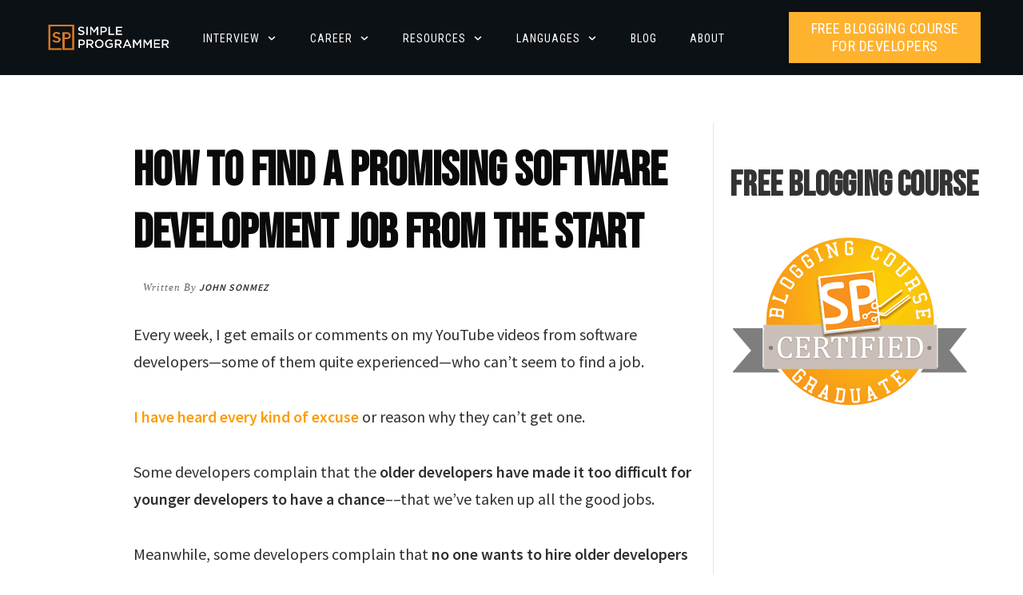

--- FILE ---
content_type: text/html; charset=UTF-8
request_url: https://simpleprogrammer.com/how-to-find-a-software-development-job/
body_size: 68195
content:
<!doctype html>
<html lang="en-US" >
	<head>
		<link rel="profile" href="https://gmpg.org/xfn/11">
		<meta charset="UTF-8">
		<meta name="viewport" content="width=device-width, initial-scale=1">

				<script type="text/javascript">
			window.flatStyles = window.flatStyles || ''

			window.lightspeedOptimizeStylesheet = function () {
				const currentStylesheet = document.querySelector( '.tcb-lightspeed-style:not([data-ls-optimized])' )

				if ( currentStylesheet ) {
					try {
						if ( currentStylesheet.sheet && currentStylesheet.sheet.cssRules ) {
							if ( window.flatStyles ) {
								if ( this.optimizing ) {
									setTimeout( window.lightspeedOptimizeStylesheet.bind( this ), 24 )
								} else {
									this.optimizing = true;

									let rulesIndex = 0;

									while ( rulesIndex < currentStylesheet.sheet.cssRules.length ) {
										const rule = currentStylesheet.sheet.cssRules[ rulesIndex ]
										/* remove rules that already exist in the page */
										if ( rule.type === CSSRule.STYLE_RULE && window.flatStyles.includes( `${rule.selectorText}{` ) ) {
											currentStylesheet.sheet.deleteRule( rulesIndex )
										} else {
											rulesIndex ++
										}
									}
									/* optimize, mark it such, move to the next file, append the styles we have until now */
									currentStylesheet.setAttribute( 'data-ls-optimized', '1' )

									window.flatStyles += currentStylesheet.innerHTML

									this.optimizing = false
								}
							} else {
								window.flatStyles = currentStylesheet.innerHTML
								currentStylesheet.setAttribute( 'data-ls-optimized', '1' )
							}
						}
					} catch ( error ) {
						console.warn( error )
					}

					if ( currentStylesheet.parentElement.tagName !== 'HEAD' ) {
						/* always make sure that those styles end up in the head */
						const stylesheetID = currentStylesheet.id;
						/**
						 * make sure that there is only one copy of the css
						 * e.g display CSS
						 */
						if ( ( ! stylesheetID || ( stylesheetID && ! document.querySelector( `head #${stylesheetID}` ) ) ) ) {
							document.head.prepend( currentStylesheet )
						} else {
							currentStylesheet.remove();
						}
					}
				}
			}

			window.lightspeedOptimizeFlat = function ( styleSheetElement ) {
				if ( document.querySelectorAll( 'link[href*="thrive_flat.css"]' ).length > 1 ) {
					/* disable this flat if we already have one */
					styleSheetElement.setAttribute( 'disabled', true )
				} else {
					/* if this is the first one, make sure he's in head */
					if ( styleSheetElement.parentElement.tagName !== 'HEAD' ) {
						document.head.append( styleSheetElement )
					}
				}
			}
		</script>
		<link data-minify="1" rel='stylesheet' id='tcb-style-base-thrive_template-43539'  href='https://simpleprogrammer.com/wp-content/cache/min/1/wp-content/uploads/thrive/tcb-base-css-43539-1680814171.css?ver=1747404570' type='text/css' media='all' /><style type="text/css" id="tcb-style-template-thrive_template-43539"  onLoad="typeof window.lightspeedOptimizeStylesheet === 'function' && window.lightspeedOptimizeStylesheet()" class="tcb-lightspeed-style">@media (min-width: 300px){.tve-theme-43539 #wrapper{--header-background-width:100%;--footer-background-width:100%;--header-content-width:1200px;--bottom-background-width:100%;--footer-content-width:1200px;--top-background-width:100%;--bottom-content-width:1200px;--top-content-width:1200px;}.tve-theme-43539 .main-container{padding: 60px 10px !important;}.tve-theme-43539 #content{padding: 0px !important;}.tve-theme-43539 .content-section .section-content{--tve-font-weight:var(--g-regular-weight,normal);--tve-font-family:"Source Sans Pro";--g-regular-weight:400;--g-bold-weight:600;--tve-font-size:20px;--tve-line-height:1.7em;padding: 20px 0px !important;}.tve-theme-43539 .content-section [data-css="tve-u-16f805e6958"]{max-width: 715px;min-height: unset;float: right;z-index: 3;position: relative;--tve-alignment:right;margin: 0px 10px !important;--tve-applied-max-width:715px !important;--tve-applied-min-height: unset !important;padding-left: 0px !important;padding-right: 0px !important;}:not(#tve) .tve-theme-43539 .content-section [data-css="tve-u-17c365e34c4"]{letter-spacing: 1px;padding-bottom: 0px !important;margin-bottom: 0px !important;font-size: 12px !important;line-height: 1.1em !important;font-style: italic !important;}:not(#tve) .tve-theme-43539 .content-section [data-css="tve-u-17c365e7532"]{font-family: inherit !important;font-weight: var(--g-bold-weight,bold) !important;font-size: 12px !important;color: inherit !important;--tve-applied-color: inherit !important;}.tve-theme-43539 .content-section [data-css="tve-u-17c365ec282"]{font-family: Georgia,serif !important;font-size: 13px !important;}.tve-theme-43539 .content-section [data-css="tve-u-17c365f0065"]{color: var(--tcb-skin-color-5) !important;}.tve-theme-43539 .content-section [data-css="tve-u-17c3667772c"]{margin-bottom: 0px !important;margin-left: -397px !important;}.tve-theme-43539 .content-section [data-css="tve-u-17c366cd9e3"]{text-transform: uppercase !important;}.tve-theme-43539 .content-section [data-css="tve-u-17c5a94aace"]{width: 34px;--tve-border-radius:0px;border-radius: 0px;display: block;float: right;z-index: 3;position: relative;--tve-alignment:right;margin-top: 0px !important;margin-bottom: 0px !important;margin-right: -73px !important;padding-right: 0px !important;}.tve-theme-43539 .content-section [data-css="tve-u-17c5a94c3b9"] > .tcb-flex-col > .tcb-col{justify-content: center;}.tve-theme-43539 .content-section [data-css="tve-u-17c5a94c3b9"]{margin-left: -5px;padding: 0px 0px 0px 81px !important;}.tve-theme-43539 .content-section [data-css="tve-u-17c5a94d6e8"]{float: right;z-index: 3;position: relative;--tve-alignment:right;margin: 0px 155px 30px 22px !important;}.tve-theme-43539 .content-section{min-width: 300px;margin-bottom: 0px !important;margin-right: 0px !important;}.tve-theme-43539 .content-section [data-css="tve-u-17c5a94c3b9"] > .tcb-flex-col{padding-left: 5px;}.tve-theme-43539 .top-section .section-background{background-color: var(--tcb-skin-color-0) !important;--background-color:var(--tcb-skin-color-0) !important;--tve-applied-background-color:var$(--tcb-skin-color-0) !important;background-image: none !important;--background-image:none !important;--tve-applied-background-image:none !important;}.tve-theme-43539 .top-section .section-content{justify-content: center;display: flex;flex-direction: column;text-align: center;min-height: 1px !important;padding: 40px 20px !important;}:not(#tve) .tve-theme-43539 .top-section [data-css="tve-u-17c3656b332"]{padding-bottom: 0px !important;margin-bottom: 0px !important;}.tve-theme-43539 .top-section [data-css="tve-u-17c3656e139"]{--tve-alignment:center;float: none;max-width: 852px;margin-bottom: 0px !important;margin-left: auto !important;margin-right: auto !important;--tve-applied-max-width:852px !important;}.tve-theme-43539 .top-section [data-css="tve-u-17c365772f1"]{margin-bottom: 0px !important;}.tve-theme-43539 .bottom-section .section-content{--tve-color:rgb(255,255,255);--tve-applied---tve-color:rgb(255,255,255);min-height: 1px !important;padding: 60px 20px !important;}.tve-theme-43539 .bottom-section .section-background{border-top: none;background-color: var(--tcb-skin-color-2) !important;--background-color:var(--tcb-skin-color-2) !important;--tve-applied-background-color:var$(--tcb-skin-color-2) !important;}.tve-theme-43539 .bottom-section [data-css="tve-u-17c3697394d"]{--tve-alignment:center;float: none;max-width: 850px;margin-left: auto !important;margin-right: auto !important;--tve-applied-max-width:850px !important;}:not(#tve) .tve-theme-43539 .bottom-section [data-css="tve-u-17c3697535d"]{padding-bottom: 0px !important;margin-bottom: 0px !important;}.tve-theme-43539 .sidebar-section .section-content{padding: 20px !important;}.tve-theme-43539 .sidebar-section .section-background{--tve-border-width:1px;border-left: 1px solid var(--tcb-skin-color-14);}.tve-theme-43539 .content-section [data-css="tve-u-183e66788dc"]{max-width: 715px;--tve-alignment:right;float: right;z-index: 3;position: relative;--tve-applied-max-width:715px !important;margin-left: 0px !important;margin-right: auto !important;padding-left: 10px !important;padding-right: 10px !important;}.tve-theme-43539 .sidebar-section [data-css="tve-u-183e6969066"]{display: inline-block;overflow: scroll;float: left;z-index: 3;position: relative;--tve-alignment:left;margin-bottom: 20px !important;margin-left: 0px !important;}.tve-theme-43539 .content-section [data-css="tve-u-183e6b3812a"]{max-width: 57.6988%;}.tve-theme-43539 .content-section [data-css="tve-u-183e6b3a4d3"]{padding-right: 15px !important;margin-right: 369px !important;}.tve-theme-43539 .content-section [data-css="tve-u-183e6b48d87"]::after{clear: both;}.tve-theme-43539 .content-section [data-css="tve-u-183e6bfefa5"]::after{clear: both;}.tve-theme-43539 .content-section [data-css="tve-u-183e6bffe6e"]::after{clear: both;}.tve-theme-43539 .sidebar-section [data-css="tve-u-183e6c04935"]::after{clear: both;}.tve-theme-43539 .sidebar-section{min-width: 1px;margin-right: 0px !important;}:not(#layout) .tve-theme-43539 #wrapper{--layout-content-width:100%;--layout-background-width:100%;}:not(#layout) .tve-theme-43539 .main-container{--separator-size:0px;}.tve-theme-43539 .content-section [data-css="tve-u-183f16c3eff"]::after{clear: both;}.tve-theme-43539 .content-section .section-content p,.tve-theme-43539 .content-section .section-content li,.tve-theme-43539 .content-section .section-content label,.tve-theme-43539 .content-section .section-content .tcb-plain-text{font-weight: var(--tve-font-weight,var(--g-regular-weight,normal));}:not(#tve) .tve-theme-43539 .content-section .section-content p,:not(#tve) .tve-theme-43539 .content-section .section-content li,:not(#tve) .tve-theme-43539 .content-section .section-content label,:not(#tve) .tve-theme-43539 .content-section .section-content .tcb-plain-text,:not(#tve) .tve-theme-43539 .content-section .section-content h1,:not(#tve) .tve-theme-43539 .content-section .section-content h2,:not(#tve) .tve-theme-43539 .content-section .section-content h3,:not(#tve) .tve-theme-43539 .content-section .section-content h4,:not(#tve) .tve-theme-43539 .content-section .section-content h5,:not(#tve) .tve-theme-43539 .content-section .section-content h6{font-family: var(--tve-font-family,"Source Sans Pro");}:not(#tve) .tve-theme-43539 .content-section .section-content p,:not(#tve) .tve-theme-43539 .content-section .section-content li,:not(#tve) .tve-theme-43539 .content-section .section-content label,:not(#tve) .tve-theme-43539 .content-section .section-content .tcb-plain-text{font-size: var(--tve-font-size,20px);line-height: var(--tve-line-height,1.7em);}:not(#tve) .tve-theme-43539 .content-section [data-css="tve-u-18438ef143f"]{--g-regular-weight:400;font-family: "Bebas Neue" !important;font-weight: var(--g-bold-weight,bold) !important;}}@media (max-width: 1023px){.tve-theme-43539 .main-container{padding-left: 20px !important;padding-right: 20px !important;}.tve-theme-43539 .content-section .section-content{padding-left: 20px !important;padding-right: 20px !important;}.tve-theme-43539 .content-section [data-css="tve-u-16f805e6958"]{margin-top: 40px !important;margin-bottom: 40px !important;}.tve-theme-43539 .top-section .section-content{padding-left: 40px !important;padding-right: 40px !important;min-height: 180px !important;}.tve-theme-43539 .bottom-section .section-content{padding-left: 40px !important;padding-right: 40px !important;}.tve-theme-43539 .sidebar-section .section-content{padding: 20px !important;}.tve-theme-43539 .sidebar-section .section-background{border-left: none;}}@media (max-width: 767px){.tve-theme-43539 .main-container{padding: 10px !important;}.tve-theme-43539 .content-section [data-css="tve-u-16f805e6958"]{float: right;z-index: 3;position: relative;--tve-alignment:right;margin-top: 30px !important;margin-bottom: 20px !important;max-width: 100%;--tve-applied-max-width:100% !important;}.tve-theme-43539 .content-section .section-content{padding-left: 10px !important;padding-right: 10px !important;}.tve-theme-43539 .content-section [data-css="tve-u-17c5a94c3b9"]{flex-wrap: nowrap !important;}:not(#tve) .tve-theme-43539 .content-section [data-css="tve-u-17c365e34c4"]{font-size: 10px !important;}:not(#tve) .tve-theme-43539 .content-section [data-css="tve-u-17c365e7532"]{font-size: inherit !important;}.tve-theme-43539 .content-section [data-css="tve-u-17c5a94d6e8"]{margin-bottom: 15px !important;}.tve-theme-43539 .top-section .section-content{padding: 20px !important;min-height: 185px !important;}.tve-theme-43539 .top-section [data-css="tve-u-17c3656e139"]{max-width: 100%;--tve-applied-max-width:100% !important;}.tve-theme-43539 .bottom-section .section-content{padding: 40px 20px !important;}.tve-theme-43539 .sidebar-section .section-content{padding-left: 10px !important;padding-right: 10px !important;}.tve-theme-43539 .content-section [data-css="tve-u-183e66788dc"]{float: right;z-index: 3;position: relative;--tve-alignment:right;max-width: 100%;--tve-applied-max-width:100% !important;}.tve-theme-43539 .content-section [data-css="tve-u-183e6bfefa5"]::after{clear: both;}.tve-theme-43539 .content-section [data-css="tve-u-183e6bffe6e"]::after{clear: both;}:not(#layout) .tve-theme-43539 #wrapper{--layout-content-width:1080px;--layout-background-width:1080px;}}</style><meta name='robots' content='index, follow, max-image-preview:large, max-snippet:-1, max-video-preview:-1' />

<!-- Google Tag Manager for WordPress by gtm4wp.com -->
<script data-cfasync="false" data-pagespeed-no-defer>
	var gtm4wp_datalayer_name = "dataLayer";
	var dataLayer = dataLayer || [];
</script>
<!-- End Google Tag Manager for WordPress by gtm4wp.com -->
	<!-- This site is optimized with the Yoast SEO plugin v26.8 - https://yoast.com/product/yoast-seo-wordpress/ -->
	<title>How to Find a Promising Software Development Job from the Start</title>
	<meta name="description" content="So you have the experience, but what about a job? Here are my tips and tricks to finding and getting a software development job." />
	<link rel="canonical" href="https://simpleprogrammer.com/products/careerguide" />
	<meta property="og:locale" content="en_US" />
	<meta property="og:type" content="article" />
	<meta property="og:title" content="How to Find a Promising Software Development Job from the Start" />
	<meta property="og:description" content="So you have the experience, but what about a job? Here are my tips and tricks to finding and getting a software development job." />
	<meta property="og:url" content="https://simpleprogrammer.com/products/careerguide" />
	<meta property="og:site_name" content="Simple Programmer" />
	<meta property="article:publisher" content="http://www.facebook.com/SimpleProgrammer" />
	<meta property="article:published_time" content="2016-09-19T14:00:21+00:00" />
	<meta property="article:modified_time" content="2018-04-13T21:08:18+00:00" />
	<meta property="og:image" content="https://simpleprogrammer.com/wp-content/uploads/2016/09/How-To-Find-A-Promising-Software-Development-Job-From-The-Start.png" />
	<meta property="og:image:width" content="1280" />
	<meta property="og:image:height" content="720" />
	<meta property="og:image:type" content="image/png" />
	<meta name="author" content="John Sonmez" />
	<meta name="twitter:card" content="summary_large_image" />
	<meta name="twitter:creator" content="@simpleprogrammr" />
	<meta name="twitter:site" content="@jsonmez" />
	<meta name="twitter:label1" content="Written by" />
	<meta name="twitter:data1" content="John Sonmez" />
	<meta name="twitter:label2" content="Est. reading time" />
	<meta name="twitter:data2" content="25 minutes" />
	<script type="application/ld+json" class="yoast-schema-graph">{"@context":"https://schema.org","@graph":[{"@type":"Article","@id":"https://simpleprogrammer.com/products/careerguide#article","isPartOf":{"@id":"https://simpleprogrammer.com/how-to-find-a-software-development-job/"},"author":{"@id":"https://simpleprogrammer.com/#/schema/person/b26162d287093824c75a975760a32d18"},"headline":"How to Find a Promising Software Development Job from the Start","datePublished":"2016-09-19T14:00:21+00:00","dateModified":"2018-04-13T21:08:18+00:00","mainEntityOfPage":{"@id":"https://simpleprogrammer.com/how-to-find-a-software-development-job/"},"wordCount":5015,"commentCount":2,"publisher":{"@id":"https://simpleprogrammer.com/#organization"},"image":{"@id":"https://simpleprogrammer.com/products/careerguide#primaryimage"},"thumbnailUrl":"https://simpleprogrammer.com/wp-content/uploads/2016/09/How-To-Find-A-Promising-Software-Development-Job-From-The-Start.png","articleSection":["Advice","Best Practices","Business","Career","Entrepreneurship","Interview","Marketing","Self Improvement","Skills"],"inLanguage":"en-US","potentialAction":[{"@type":"CommentAction","name":"Comment","target":["https://simpleprogrammer.com/products/careerguide#respond"]}]},{"@type":"WebPage","@id":"https://simpleprogrammer.com/how-to-find-a-software-development-job/","url":"https://simpleprogrammer.com/products/careerguide","name":"How to Find a Promising Software Development Job from the Start","isPartOf":{"@id":"https://simpleprogrammer.com/#website"},"primaryImageOfPage":{"@id":"https://simpleprogrammer.com/products/careerguide#primaryimage"},"image":{"@id":"https://simpleprogrammer.com/products/careerguide#primaryimage"},"thumbnailUrl":"https://simpleprogrammer.com/wp-content/uploads/2016/09/How-To-Find-A-Promising-Software-Development-Job-From-The-Start.png","datePublished":"2016-09-19T14:00:21+00:00","dateModified":"2018-04-13T21:08:18+00:00","description":"So you have the experience, but what about a job? Here are my tips and tricks to finding and getting a software development job.","breadcrumb":{"@id":"https://simpleprogrammer.com/products/careerguide#breadcrumb"},"inLanguage":"en-US","potentialAction":[{"@type":"ReadAction","target":["https://simpleprogrammer.com/products/careerguide"]}],"author":{"@id":"https://simpleprogrammer.com/#/schema/person/b26162d287093824c75a975760a32d18"}},{"@type":"ImageObject","inLanguage":"en-US","@id":"https://simpleprogrammer.com/products/careerguide#primaryimage","url":"https://simpleprogrammer.com/wp-content/uploads/2016/09/How-To-Find-A-Promising-Software-Development-Job-From-The-Start.png","contentUrl":"https://simpleprogrammer.com/wp-content/uploads/2016/09/How-To-Find-A-Promising-Software-Development-Job-From-The-Start.png","width":1280,"height":720},{"@type":"BreadcrumbList","@id":"https://simpleprogrammer.com/products/careerguide#breadcrumb","itemListElement":[{"@type":"ListItem","position":1,"name":"Home","item":"https://simpleprogrammer.com/"},{"@type":"ListItem","position":2,"name":"How to Find a Promising Software Development Job from the Start"}]},{"@type":"WebSite","@id":"https://simpleprogrammer.com/#website","url":"https://simpleprogrammer.com/","name":"Simple Programmer","description":"Making The Complex Simple","publisher":{"@id":"https://simpleprogrammer.com/#organization"},"potentialAction":[{"@type":"SearchAction","target":{"@type":"EntryPoint","urlTemplate":"https://simpleprogrammer.com/?s={search_term_string}"},"query-input":{"@type":"PropertyValueSpecification","valueRequired":true,"valueName":"search_term_string"}}],"inLanguage":"en-US"},{"@type":"Organization","@id":"https://simpleprogrammer.com/#organization","name":"Simple Programmer","url":"https://simpleprogrammer.com/","logo":{"@type":"ImageObject","inLanguage":"en-US","@id":"https://simpleprogrammer.com/#/schema/logo/image/","url":"https://simpleprogrammer.com/wp-content/uploads/2014/11/recolored.jpg","contentUrl":"https://simpleprogrammer.com/wp-content/uploads/2014/11/recolored.jpg","width":271,"height":140,"caption":"Simple Programmer"},"image":{"@id":"https://simpleprogrammer.com/#/schema/logo/image/"},"sameAs":["http://www.facebook.com/SimpleProgrammer","https://x.com/jsonmez","http://youtube.com/jsonmez"]},{"@type":"Person","@id":"https://simpleprogrammer.com/#/schema/person/b26162d287093824c75a975760a32d18","name":"John Sonmez","image":{"@type":"ImageObject","inLanguage":"en-US","@id":"https://simpleprogrammer.com/#/schema/person/image/6c3bfd735e752c6cf18025a36eb38a5e","url":"https://secure.gravatar.com/avatar/dc2f18dfa76e017566ce607de002d7abe4acfd5ec19a6db82c180b00867b8d94?s=96&d=retro&r=pg","contentUrl":"https://secure.gravatar.com/avatar/dc2f18dfa76e017566ce607de002d7abe4acfd5ec19a6db82c180b00867b8d94?s=96&d=retro&r=pg","caption":"John Sonmez"},"description":"John Sonmez is the founder of Simple Programmer and a life coach for software developers. He is the best selling author of the book \"Soft Skills: The Software Developer's Life Manual.\"","sameAs":["https://x.com/simpleprogrammr"],"url":"https://simpleprogrammer.com/author/jsonmez/"}]}</script>
	<!-- / Yoast SEO plugin. -->


<link rel='dns-prefetch' href='//stats.wp.com' />
<link rel="alternate" type="application/rss+xml" title="Simple Programmer &raquo; Feed" href="https://simpleprogrammer.com/feed/" />
<link rel="alternate" type="application/rss+xml" title="Simple Programmer &raquo; Comments Feed" href="https://simpleprogrammer.com/comments/feed/" />
<link rel="alternate" type="application/rss+xml" title="Simple Programmer &raquo; How to Find a Promising Software Development Job from the Start Comments Feed" href="https://simpleprogrammer.com/how-to-find-a-software-development-job/feed/" />
<link rel="alternate" title="oEmbed (JSON)" type="application/json+oembed" href="https://simpleprogrammer.com/wp-json/oembed/1.0/embed?url=https%3A%2F%2Fsimpleprogrammer.com%2Fhow-to-find-a-software-development-job%2F" />
<link rel="alternate" title="oEmbed (XML)" type="text/xml+oembed" href="https://simpleprogrammer.com/wp-json/oembed/1.0/embed?url=https%3A%2F%2Fsimpleprogrammer.com%2Fhow-to-find-a-software-development-job%2F&#038;format=xml" />
<style id='wp-img-auto-sizes-contain-inline-css' type='text/css'>
img:is([sizes=auto i],[sizes^="auto," i]){contain-intrinsic-size:3000px 1500px}
/*# sourceURL=wp-img-auto-sizes-contain-inline-css */
</style>
<style id='wp-emoji-styles-inline-css' type='text/css'>

	img.wp-smiley, img.emoji {
		display: inline !important;
		border: none !important;
		box-shadow: none !important;
		height: 1em !important;
		width: 1em !important;
		margin: 0 0.07em !important;
		vertical-align: -0.1em !important;
		background: none !important;
		padding: 0 !important;
	}
/*# sourceURL=wp-emoji-styles-inline-css */
</style>
<style id='wp-block-library-inline-css' type='text/css'>
:root{--wp-block-synced-color:#7a00df;--wp-block-synced-color--rgb:122,0,223;--wp-bound-block-color:var(--wp-block-synced-color);--wp-editor-canvas-background:#ddd;--wp-admin-theme-color:#007cba;--wp-admin-theme-color--rgb:0,124,186;--wp-admin-theme-color-darker-10:#006ba1;--wp-admin-theme-color-darker-10--rgb:0,107,160.5;--wp-admin-theme-color-darker-20:#005a87;--wp-admin-theme-color-darker-20--rgb:0,90,135;--wp-admin-border-width-focus:2px}@media (min-resolution:192dpi){:root{--wp-admin-border-width-focus:1.5px}}.wp-element-button{cursor:pointer}:root .has-very-light-gray-background-color{background-color:#eee}:root .has-very-dark-gray-background-color{background-color:#313131}:root .has-very-light-gray-color{color:#eee}:root .has-very-dark-gray-color{color:#313131}:root .has-vivid-green-cyan-to-vivid-cyan-blue-gradient-background{background:linear-gradient(135deg,#00d084,#0693e3)}:root .has-purple-crush-gradient-background{background:linear-gradient(135deg,#34e2e4,#4721fb 50%,#ab1dfe)}:root .has-hazy-dawn-gradient-background{background:linear-gradient(135deg,#faaca8,#dad0ec)}:root .has-subdued-olive-gradient-background{background:linear-gradient(135deg,#fafae1,#67a671)}:root .has-atomic-cream-gradient-background{background:linear-gradient(135deg,#fdd79a,#004a59)}:root .has-nightshade-gradient-background{background:linear-gradient(135deg,#330968,#31cdcf)}:root .has-midnight-gradient-background{background:linear-gradient(135deg,#020381,#2874fc)}:root{--wp--preset--font-size--normal:16px;--wp--preset--font-size--huge:42px}.has-regular-font-size{font-size:1em}.has-larger-font-size{font-size:2.625em}.has-normal-font-size{font-size:var(--wp--preset--font-size--normal)}.has-huge-font-size{font-size:var(--wp--preset--font-size--huge)}.has-text-align-center{text-align:center}.has-text-align-left{text-align:left}.has-text-align-right{text-align:right}.has-fit-text{white-space:nowrap!important}#end-resizable-editor-section{display:none}.aligncenter{clear:both}.items-justified-left{justify-content:flex-start}.items-justified-center{justify-content:center}.items-justified-right{justify-content:flex-end}.items-justified-space-between{justify-content:space-between}.screen-reader-text{border:0;clip-path:inset(50%);height:1px;margin:-1px;overflow:hidden;padding:0;position:absolute;width:1px;word-wrap:normal!important}.screen-reader-text:focus{background-color:#ddd;clip-path:none;color:#444;display:block;font-size:1em;height:auto;left:5px;line-height:normal;padding:15px 23px 14px;text-decoration:none;top:5px;width:auto;z-index:100000}html :where(.has-border-color){border-style:solid}html :where([style*=border-top-color]){border-top-style:solid}html :where([style*=border-right-color]){border-right-style:solid}html :where([style*=border-bottom-color]){border-bottom-style:solid}html :where([style*=border-left-color]){border-left-style:solid}html :where([style*=border-width]){border-style:solid}html :where([style*=border-top-width]){border-top-style:solid}html :where([style*=border-right-width]){border-right-style:solid}html :where([style*=border-bottom-width]){border-bottom-style:solid}html :where([style*=border-left-width]){border-left-style:solid}html :where(img[class*=wp-image-]){height:auto;max-width:100%}:where(figure){margin:0 0 1em}html :where(.is-position-sticky){--wp-admin--admin-bar--position-offset:var(--wp-admin--admin-bar--height,0px)}@media screen and (max-width:600px){html :where(.is-position-sticky){--wp-admin--admin-bar--position-offset:0px}}

/*# sourceURL=wp-block-library-inline-css */
</style><style id='global-styles-inline-css' type='text/css'>
:root{--wp--preset--aspect-ratio--square: 1;--wp--preset--aspect-ratio--4-3: 4/3;--wp--preset--aspect-ratio--3-4: 3/4;--wp--preset--aspect-ratio--3-2: 3/2;--wp--preset--aspect-ratio--2-3: 2/3;--wp--preset--aspect-ratio--16-9: 16/9;--wp--preset--aspect-ratio--9-16: 9/16;--wp--preset--color--black: #000000;--wp--preset--color--cyan-bluish-gray: #abb8c3;--wp--preset--color--white: #ffffff;--wp--preset--color--pale-pink: #f78da7;--wp--preset--color--vivid-red: #cf2e2e;--wp--preset--color--luminous-vivid-orange: #ff6900;--wp--preset--color--luminous-vivid-amber: #fcb900;--wp--preset--color--light-green-cyan: #7bdcb5;--wp--preset--color--vivid-green-cyan: #00d084;--wp--preset--color--pale-cyan-blue: #8ed1fc;--wp--preset--color--vivid-cyan-blue: #0693e3;--wp--preset--color--vivid-purple: #9b51e0;--wp--preset--gradient--vivid-cyan-blue-to-vivid-purple: linear-gradient(135deg,rgb(6,147,227) 0%,rgb(155,81,224) 100%);--wp--preset--gradient--light-green-cyan-to-vivid-green-cyan: linear-gradient(135deg,rgb(122,220,180) 0%,rgb(0,208,130) 100%);--wp--preset--gradient--luminous-vivid-amber-to-luminous-vivid-orange: linear-gradient(135deg,rgb(252,185,0) 0%,rgb(255,105,0) 100%);--wp--preset--gradient--luminous-vivid-orange-to-vivid-red: linear-gradient(135deg,rgb(255,105,0) 0%,rgb(207,46,46) 100%);--wp--preset--gradient--very-light-gray-to-cyan-bluish-gray: linear-gradient(135deg,rgb(238,238,238) 0%,rgb(169,184,195) 100%);--wp--preset--gradient--cool-to-warm-spectrum: linear-gradient(135deg,rgb(74,234,220) 0%,rgb(151,120,209) 20%,rgb(207,42,186) 40%,rgb(238,44,130) 60%,rgb(251,105,98) 80%,rgb(254,248,76) 100%);--wp--preset--gradient--blush-light-purple: linear-gradient(135deg,rgb(255,206,236) 0%,rgb(152,150,240) 100%);--wp--preset--gradient--blush-bordeaux: linear-gradient(135deg,rgb(254,205,165) 0%,rgb(254,45,45) 50%,rgb(107,0,62) 100%);--wp--preset--gradient--luminous-dusk: linear-gradient(135deg,rgb(255,203,112) 0%,rgb(199,81,192) 50%,rgb(65,88,208) 100%);--wp--preset--gradient--pale-ocean: linear-gradient(135deg,rgb(255,245,203) 0%,rgb(182,227,212) 50%,rgb(51,167,181) 100%);--wp--preset--gradient--electric-grass: linear-gradient(135deg,rgb(202,248,128) 0%,rgb(113,206,126) 100%);--wp--preset--gradient--midnight: linear-gradient(135deg,rgb(2,3,129) 0%,rgb(40,116,252) 100%);--wp--preset--font-size--small: 13px;--wp--preset--font-size--medium: 20px;--wp--preset--font-size--large: 36px;--wp--preset--font-size--x-large: 42px;--wp--preset--spacing--20: 0.44rem;--wp--preset--spacing--30: 0.67rem;--wp--preset--spacing--40: 1rem;--wp--preset--spacing--50: 1.5rem;--wp--preset--spacing--60: 2.25rem;--wp--preset--spacing--70: 3.38rem;--wp--preset--spacing--80: 5.06rem;--wp--preset--shadow--natural: 6px 6px 9px rgba(0, 0, 0, 0.2);--wp--preset--shadow--deep: 12px 12px 50px rgba(0, 0, 0, 0.4);--wp--preset--shadow--sharp: 6px 6px 0px rgba(0, 0, 0, 0.2);--wp--preset--shadow--outlined: 6px 6px 0px -3px rgb(255, 255, 255), 6px 6px rgb(0, 0, 0);--wp--preset--shadow--crisp: 6px 6px 0px rgb(0, 0, 0);}:where(.is-layout-flex){gap: 0.5em;}:where(.is-layout-grid){gap: 0.5em;}body .is-layout-flex{display: flex;}.is-layout-flex{flex-wrap: wrap;align-items: center;}.is-layout-flex > :is(*, div){margin: 0;}body .is-layout-grid{display: grid;}.is-layout-grid > :is(*, div){margin: 0;}:where(.wp-block-columns.is-layout-flex){gap: 2em;}:where(.wp-block-columns.is-layout-grid){gap: 2em;}:where(.wp-block-post-template.is-layout-flex){gap: 1.25em;}:where(.wp-block-post-template.is-layout-grid){gap: 1.25em;}.has-black-color{color: var(--wp--preset--color--black) !important;}.has-cyan-bluish-gray-color{color: var(--wp--preset--color--cyan-bluish-gray) !important;}.has-white-color{color: var(--wp--preset--color--white) !important;}.has-pale-pink-color{color: var(--wp--preset--color--pale-pink) !important;}.has-vivid-red-color{color: var(--wp--preset--color--vivid-red) !important;}.has-luminous-vivid-orange-color{color: var(--wp--preset--color--luminous-vivid-orange) !important;}.has-luminous-vivid-amber-color{color: var(--wp--preset--color--luminous-vivid-amber) !important;}.has-light-green-cyan-color{color: var(--wp--preset--color--light-green-cyan) !important;}.has-vivid-green-cyan-color{color: var(--wp--preset--color--vivid-green-cyan) !important;}.has-pale-cyan-blue-color{color: var(--wp--preset--color--pale-cyan-blue) !important;}.has-vivid-cyan-blue-color{color: var(--wp--preset--color--vivid-cyan-blue) !important;}.has-vivid-purple-color{color: var(--wp--preset--color--vivid-purple) !important;}.has-black-background-color{background-color: var(--wp--preset--color--black) !important;}.has-cyan-bluish-gray-background-color{background-color: var(--wp--preset--color--cyan-bluish-gray) !important;}.has-white-background-color{background-color: var(--wp--preset--color--white) !important;}.has-pale-pink-background-color{background-color: var(--wp--preset--color--pale-pink) !important;}.has-vivid-red-background-color{background-color: var(--wp--preset--color--vivid-red) !important;}.has-luminous-vivid-orange-background-color{background-color: var(--wp--preset--color--luminous-vivid-orange) !important;}.has-luminous-vivid-amber-background-color{background-color: var(--wp--preset--color--luminous-vivid-amber) !important;}.has-light-green-cyan-background-color{background-color: var(--wp--preset--color--light-green-cyan) !important;}.has-vivid-green-cyan-background-color{background-color: var(--wp--preset--color--vivid-green-cyan) !important;}.has-pale-cyan-blue-background-color{background-color: var(--wp--preset--color--pale-cyan-blue) !important;}.has-vivid-cyan-blue-background-color{background-color: var(--wp--preset--color--vivid-cyan-blue) !important;}.has-vivid-purple-background-color{background-color: var(--wp--preset--color--vivid-purple) !important;}.has-black-border-color{border-color: var(--wp--preset--color--black) !important;}.has-cyan-bluish-gray-border-color{border-color: var(--wp--preset--color--cyan-bluish-gray) !important;}.has-white-border-color{border-color: var(--wp--preset--color--white) !important;}.has-pale-pink-border-color{border-color: var(--wp--preset--color--pale-pink) !important;}.has-vivid-red-border-color{border-color: var(--wp--preset--color--vivid-red) !important;}.has-luminous-vivid-orange-border-color{border-color: var(--wp--preset--color--luminous-vivid-orange) !important;}.has-luminous-vivid-amber-border-color{border-color: var(--wp--preset--color--luminous-vivid-amber) !important;}.has-light-green-cyan-border-color{border-color: var(--wp--preset--color--light-green-cyan) !important;}.has-vivid-green-cyan-border-color{border-color: var(--wp--preset--color--vivid-green-cyan) !important;}.has-pale-cyan-blue-border-color{border-color: var(--wp--preset--color--pale-cyan-blue) !important;}.has-vivid-cyan-blue-border-color{border-color: var(--wp--preset--color--vivid-cyan-blue) !important;}.has-vivid-purple-border-color{border-color: var(--wp--preset--color--vivid-purple) !important;}.has-vivid-cyan-blue-to-vivid-purple-gradient-background{background: var(--wp--preset--gradient--vivid-cyan-blue-to-vivid-purple) !important;}.has-light-green-cyan-to-vivid-green-cyan-gradient-background{background: var(--wp--preset--gradient--light-green-cyan-to-vivid-green-cyan) !important;}.has-luminous-vivid-amber-to-luminous-vivid-orange-gradient-background{background: var(--wp--preset--gradient--luminous-vivid-amber-to-luminous-vivid-orange) !important;}.has-luminous-vivid-orange-to-vivid-red-gradient-background{background: var(--wp--preset--gradient--luminous-vivid-orange-to-vivid-red) !important;}.has-very-light-gray-to-cyan-bluish-gray-gradient-background{background: var(--wp--preset--gradient--very-light-gray-to-cyan-bluish-gray) !important;}.has-cool-to-warm-spectrum-gradient-background{background: var(--wp--preset--gradient--cool-to-warm-spectrum) !important;}.has-blush-light-purple-gradient-background{background: var(--wp--preset--gradient--blush-light-purple) !important;}.has-blush-bordeaux-gradient-background{background: var(--wp--preset--gradient--blush-bordeaux) !important;}.has-luminous-dusk-gradient-background{background: var(--wp--preset--gradient--luminous-dusk) !important;}.has-pale-ocean-gradient-background{background: var(--wp--preset--gradient--pale-ocean) !important;}.has-electric-grass-gradient-background{background: var(--wp--preset--gradient--electric-grass) !important;}.has-midnight-gradient-background{background: var(--wp--preset--gradient--midnight) !important;}.has-small-font-size{font-size: var(--wp--preset--font-size--small) !important;}.has-medium-font-size{font-size: var(--wp--preset--font-size--medium) !important;}.has-large-font-size{font-size: var(--wp--preset--font-size--large) !important;}.has-x-large-font-size{font-size: var(--wp--preset--font-size--x-large) !important;}
/*# sourceURL=global-styles-inline-css */
</style>

<style id='classic-theme-styles-inline-css' type='text/css'>
/*! This file is auto-generated */
.wp-block-button__link{color:#fff;background-color:#32373c;border-radius:9999px;box-shadow:none;text-decoration:none;padding:calc(.667em + 2px) calc(1.333em + 2px);font-size:1.125em}.wp-block-file__button{background:#32373c;color:#fff;text-decoration:none}
/*# sourceURL=/wp-includes/css/classic-themes.min.css */
</style>
<link data-minify="1" rel='stylesheet' id='tve-ult-main-frame-css-css' href='https://simpleprogrammer.com/wp-content/cache/min/1/wp-content/plugins/thrive-ultimatum/tcb-bridge/assets/css/placeholders.css?ver=1747404566' type='text/css' media='all' />
<link data-minify="1" rel='stylesheet' id='thrive-theme-styles-css' href='https://simpleprogrammer.com/wp-content/cache/min/1/wp-content/themes/thrive-theme/inc/assets/dist/theme.css?ver=1747404566' type='text/css' media='all' />
<link data-minify="1" rel='stylesheet' id='tablepress-default-css' href='https://simpleprogrammer.com/wp-content/cache/min/1/wp-content/plugins/tablepress/css/build/default.css?ver=1747404566' type='text/css' media='all' />
<link data-minify="1" rel='stylesheet' id='thrive-theme-css' href='https://simpleprogrammer.com/wp-content/cache/min/1/wp-content/themes/thrive-theme/style.css?ver=1747404566' type='text/css' media='all' />
<style id='kadence-blocks-global-variables-inline-css' type='text/css'>
:root {--global-kb-font-size-sm:clamp(0.8rem, 0.73rem + 0.217vw, 0.9rem);--global-kb-font-size-md:clamp(1.1rem, 0.995rem + 0.326vw, 1.25rem);--global-kb-font-size-lg:clamp(1.75rem, 1.576rem + 0.543vw, 2rem);--global-kb-font-size-xl:clamp(2.25rem, 1.728rem + 1.63vw, 3rem);--global-kb-font-size-xxl:clamp(2.5rem, 1.456rem + 3.26vw, 4rem);--global-kb-font-size-xxxl:clamp(2.75rem, 0.489rem + 7.065vw, 6rem);}:root {--global-palette1: #3182CE;--global-palette2: #2B6CB0;--global-palette3: #1A202C;--global-palette4: #2D3748;--global-palette5: #4A5568;--global-palette6: #718096;--global-palette7: #EDF2F7;--global-palette8: #F7FAFC;--global-palette9: #ffffff;}
/*# sourceURL=kadence-blocks-global-variables-inline-css */
</style>
<style id='rocket-lazyload-inline-css' type='text/css'>
.rll-youtube-player{position:relative;padding-bottom:56.23%;height:0;overflow:hidden;max-width:100%;}.rll-youtube-player:focus-within{outline: 2px solid currentColor;outline-offset: 5px;}.rll-youtube-player iframe{position:absolute;top:0;left:0;width:100%;height:100%;z-index:100;background:0 0}.rll-youtube-player img{bottom:0;display:block;left:0;margin:auto;max-width:100%;width:100%;position:absolute;right:0;top:0;border:none;height:auto;-webkit-transition:.4s all;-moz-transition:.4s all;transition:.4s all}.rll-youtube-player img:hover{-webkit-filter:brightness(75%)}.rll-youtube-player .play{height:100%;width:100%;left:0;top:0;position:absolute;background:url(https://simpleprogrammer.com/wp-content/plugins/wp-rocket/assets/img/youtube.png) no-repeat center;background-color: transparent !important;cursor:pointer;border:none;}
/*# sourceURL=rocket-lazyload-inline-css */
</style>
<script type="text/javascript" src="https://simpleprogrammer.com/wp-includes/js/jquery/jquery.min.js?ver=3.7.1" id="jquery-core-js"></script>
<script type="text/javascript" src="https://simpleprogrammer.com/wp-includes/js/jquery/jquery-migrate.min.js?ver=3.4.1" id="jquery-migrate-js"></script>
<script type="text/javascript" src="https://simpleprogrammer.com/wp-includes/js/jquery/ui/core.min.js?ver=1.13.3" id="jquery-ui-core-js"></script>
<script type="text/javascript" src="https://simpleprogrammer.com/wp-includes/js/jquery/ui/menu.min.js?ver=1.13.3" id="jquery-ui-menu-js"></script>
<script type="text/javascript" src="https://simpleprogrammer.com/wp-includes/js/dist/dom-ready.min.js?ver=f77871ff7694fffea381" id="wp-dom-ready-js"></script>
<script type="text/javascript" src="https://simpleprogrammer.com/wp-includes/js/dist/hooks.min.js?ver=dd5603f07f9220ed27f1" id="wp-hooks-js"></script>
<script type="text/javascript" src="https://simpleprogrammer.com/wp-includes/js/dist/i18n.min.js?ver=c26c3dc7bed366793375" id="wp-i18n-js"></script>
<script type="text/javascript" id="wp-i18n-js-after">
/* <![CDATA[ */
wp.i18n.setLocaleData( { 'text direction\u0004ltr': [ 'ltr' ] } );
//# sourceURL=wp-i18n-js-after
/* ]]> */
</script>
<script type="text/javascript" src="https://simpleprogrammer.com/wp-includes/js/dist/a11y.min.js?ver=cb460b4676c94bd228ed" id="wp-a11y-js"></script>
<script type="text/javascript" src="https://simpleprogrammer.com/wp-includes/js/jquery/ui/autocomplete.min.js?ver=1.13.3" id="jquery-ui-autocomplete-js"></script>
<script type="text/javascript" src="https://simpleprogrammer.com/wp-includes/js/imagesloaded.min.js?ver=5.0.0" id="imagesloaded-js"></script>
<script type="text/javascript" src="https://simpleprogrammer.com/wp-includes/js/masonry.min.js?ver=4.2.2" id="masonry-js"></script>
<script type="text/javascript" src="https://simpleprogrammer.com/wp-includes/js/jquery/jquery.masonry.min.js?ver=3.1.2b" id="jquery-masonry-js"></script>
<script type="text/javascript" id="tve_frontend-js-extra">
/* <![CDATA[ */
var tve_frontend_options = {"ajaxurl":"https://simpleprogrammer.com/wp-admin/admin-ajax.php","is_editor_page":"","page_events":"","is_single":"1","social_fb_app_id":"","dash_url":"https://simpleprogrammer.com/wp-content/plugins/thrive-visual-editor/thrive-dashboard","queried_object":{"ID":17737,"post_author":"2"},"query_vars":{"page":"","name":"how-to-find-a-software-development-job"},"$_POST":[],"translations":{"Copy":"Copy","empty_username":"ERROR: The username field is empty.","empty_password":"ERROR: The password field is empty.","empty_login":"ERROR: Enter a username or email address.","min_chars":"At least %s characters are needed","no_headings":"No headings found","registration_err":{"required_field":"\u003Cstrong\u003EError\u003C/strong\u003E: This field is required","required_email":"\u003Cstrong\u003EError\u003C/strong\u003E: Please type your email address","invalid_email":"\u003Cstrong\u003EError\u003C/strong\u003E: The email address isn&#8217;t correct","passwordmismatch":"\u003Cstrong\u003EError\u003C/strong\u003E: Password mismatch"}},"routes":{"posts":"https://simpleprogrammer.com/wp-json/tcb/v1/posts","video_reporting":"https://simpleprogrammer.com/wp-json/tcb/v1/video-reporting"},"nonce":"4d4e1ed38a","allow_video_src":"","google_client_id":null,"google_api_key":null,"facebook_app_id":null,"lead_generation_custom_tag_apis":["activecampaign","aweber","convertkit","drip","klicktipp","mailchimp","sendlane","zapier"],"post_request_data":[],"user_profile_nonce":"135e11e44d","ip":"127.0.0.1","current_user":[],"post_id":"17737","post_title":"How to Find a Promising Software Development Job from the Start","post_type":"post","post_url":"https://simpleprogrammer.com/how-to-find-a-software-development-job/","is_lp":"","conditional_display":{"is_tooltip_dismissed":false}};
//# sourceURL=tve_frontend-js-extra
/* ]]> */
</script>
<script type="text/javascript" src="https://simpleprogrammer.com/wp-content/plugins/thrive-visual-editor/editor/js/dist/modules/general.min.js?ver=10.8.6" id="tve_frontend-js"></script>
<script type="text/javascript" id="theme-frontend-js-extra">
/* <![CDATA[ */
var thrive_front_localize = {"comments_form":{"error_defaults":{"email":"Email address invalid","url":"Website address invalid","required":"Required field missing"}},"routes":{"posts":"https://simpleprogrammer.com/wp-json/tcb/v1/posts","frontend":"https://simpleprogrammer.com/wp-json/ttb/v1/frontend"},"tar_post_url":"?tve=true&action=architect&from_theme=1","is_editor":"","ID":"43539","template_url":"?tve=true&action=architect&from_tar=17737","pagination_url":{"template":"https://simpleprogrammer.com/how-to-find-a-software-development-job/page/[thrive_page_number]/","base":"https://simpleprogrammer.com/how-to-find-a-software-development-job/"},"sidebar_visibility":[],"is_singular":"1","is_user_logged_in":""};
//# sourceURL=theme-frontend-js-extra
/* ]]> */
</script>
<script type="text/javascript" src="https://simpleprogrammer.com/wp-content/themes/thrive-theme/inc/assets/dist/frontend.min.js?ver=10.8.4" id="theme-frontend-js"></script>
<link rel="https://api.w.org/" href="https://simpleprogrammer.com/wp-json/" /><link rel="alternate" title="JSON" type="application/json" href="https://simpleprogrammer.com/wp-json/wp/v2/posts/17737" /><link rel="EditURI" type="application/rsd+xml" title="RSD" href="https://simpleprogrammer.com/xmlrpc.php?rsd" />
<meta name="generator" content="WordPress 6.9" />
<link rel='shortlink' href='https://simpleprogrammer.com/?p=17737' />
<script type="text/javascript">!function(e,t){(e=t.createElement("script")).src="https://cdn.convertbox.com/convertbox/js/embed.js",e.id="app-convertbox-script",e.async=true,e.dataset.uuid="bd8d61b2-a0db-4778-b5e6-ea9ccff1f888",document.getElementsByTagName("head")[0].appendChild(e)}(window,document);</script>
<script>var cb_wp=cb_wp || {};cb_wp.is_user_logged_in=false;cb_wp.post_data={"id":17737,"tags":[],"post_type":"post","cats":[162229812,2185,179,14560,183,11788,162229175,5895,162229840]};</script><style type="text/css">:not(#tve) .ttfm1{font-family: 'Roboto' !important;font-weight: 400 !important;}.ttfm1 input, .ttfm1 select, .ttfm1 textarea, .ttfm1 button {font-family: 'Roboto' !important;font-weight: 400 !important;}:not(#tve) .ttfm1.bold_text,.ttfm1 .bold_text,.ttfm1 b,.ttfm1 strong{font-weight: 500 !important;}.ttfm1.bold_text,.ttfm1 .bold_text,.ttfm1 b,.ttfm1 strong input, .ttfm1.bold_text,.ttfm1 .bold_text,.ttfm1 b,.ttfm1 strong select, .ttfm1.bold_text,.ttfm1 .bold_text,.ttfm1 b,.ttfm1 strong textarea, .ttfm1.bold_text,.ttfm1 .bold_text,.ttfm1 b,.ttfm1 strong button {font-weight: 500 !important;}:not(#tve) .ttfm2{font-family: 'PT Sans' !important;font-weight: 400 !important;}.ttfm2 input, .ttfm2 select, .ttfm2 textarea, .ttfm2 button {font-family: 'PT Sans' !important;font-weight: 400 !important;}:not(#tve) .ttfm2.bold_text,.ttfm2 .bold_text,.ttfm2 b,.ttfm2 strong{font-weight: 700 !important;}.ttfm2.bold_text,.ttfm2 .bold_text,.ttfm2 b,.ttfm2 strong input, .ttfm2.bold_text,.ttfm2 .bold_text,.ttfm2 b,.ttfm2 strong select, .ttfm2.bold_text,.ttfm2 .bold_text,.ttfm2 b,.ttfm2 strong textarea, .ttfm2.bold_text,.ttfm2 .bold_text,.ttfm2 b,.ttfm2 strong button {font-weight: 700 !important;}:not(#tve) .ttfm3{font-family: 'pt_sansitalic' !important;font-weight: 400 !important;}.ttfm3 input, .ttfm3 select, .ttfm3 textarea, .ttfm3 button {font-family: 'pt_sansitalic' !important;font-weight: 400 !important;}:not(#tve) .ttfm4{font-family: 'bebasregular' !important;font-weight: 400 !important;}.ttfm4 input, .ttfm4 select, .ttfm4 textarea, .ttfm4 button {font-family: 'bebasregular' !important;font-weight: 400 !important;}</style><style type="text/css" id="tve_global_variables">:root{--tcb-background-author-image:url(https://secure.gravatar.com/avatar/dc2f18dfa76e017566ce607de002d7abe4acfd5ec19a6db82c180b00867b8d94?s=256&d=retro&r=pg);--tcb-background-user-image:url();--tcb-background-featured-image-thumbnail:url(https://simpleprogrammer.com/wp-content/uploads/2016/09/How-To-Find-A-Promising-Software-Development-Job-From-The-Start.png);--tcb-skin-color-0:hsla(var(--tcb-theme-main-master-h,52), var(--tcb-theme-main-master-s,100%), var(--tcb-theme-main-master-l,59%), var(--tcb-theme-main-master-a,1));--tcb-skin-color-0-h:var(--tcb-theme-main-master-h,52);--tcb-skin-color-0-s:var(--tcb-theme-main-master-s,100%);--tcb-skin-color-0-l:var(--tcb-theme-main-master-l,59%);--tcb-skin-color-0-a:var(--tcb-theme-main-master-a,1);--tcb-skin-color-1:hsla(calc(var(--tcb-theme-main-master-h,52) - 0 ), calc(var(--tcb-theme-main-master-s,100%) - 20% ), calc(var(--tcb-theme-main-master-l,59%) - 4% ), 0.5);--tcb-skin-color-1-h:calc(var(--tcb-theme-main-master-h,52) - 0 );--tcb-skin-color-1-s:calc(var(--tcb-theme-main-master-s,100%) - 20% );--tcb-skin-color-1-l:calc(var(--tcb-theme-main-master-l,59%) - 4% );--tcb-skin-color-1-a:0.5;--tcb-skin-color-2:rgb(248, 248, 248);--tcb-skin-color-2-h:0;--tcb-skin-color-2-s:0%;--tcb-skin-color-2-l:97%;--tcb-skin-color-2-a:1;--tcb-skin-color-3:hsla(calc(var(--tcb-theme-main-master-h,52) + 30 ), 85%, 13%, 1);--tcb-skin-color-3-h:calc(var(--tcb-theme-main-master-h,52) + 30 );--tcb-skin-color-3-s:85%;--tcb-skin-color-3-l:13%;--tcb-skin-color-3-a:1;--tcb-skin-color-4:rgb(12, 17, 21);--tcb-skin-color-4-h:206;--tcb-skin-color-4-s:27%;--tcb-skin-color-4-l:6%;--tcb-skin-color-4-a:1;--tcb-skin-color-5:rgb(106, 107, 108);--tcb-skin-color-5-h:210;--tcb-skin-color-5-s:0%;--tcb-skin-color-5-l:41%;--tcb-skin-color-5-a:1;--tcb-skin-color-8:hsla(calc(var(--tcb-theme-main-master-h,52) - 0 ), calc(var(--tcb-theme-main-master-s,100%) - 20% ), calc(var(--tcb-theme-main-master-l,59%) - 4% ), 0.18);--tcb-skin-color-8-h:calc(var(--tcb-theme-main-master-h,52) - 0 );--tcb-skin-color-8-s:calc(var(--tcb-theme-main-master-s,100%) - 20% );--tcb-skin-color-8-l:calc(var(--tcb-theme-main-master-l,59%) - 4% );--tcb-skin-color-8-a:0.18;--tcb-skin-color-9:hsla(calc(var(--tcb-theme-main-master-h,52) - 3 ), 56%, 96%, 1);--tcb-skin-color-9-h:calc(var(--tcb-theme-main-master-h,52) - 3 );--tcb-skin-color-9-s:56%;--tcb-skin-color-9-l:96%;--tcb-skin-color-9-a:1;--tcb-skin-color-10:hsla(calc(var(--tcb-theme-main-master-h,52) - 21 ), 100%, 81%, 1);--tcb-skin-color-10-h:calc(var(--tcb-theme-main-master-h,52) - 21 );--tcb-skin-color-10-s:100%;--tcb-skin-color-10-l:81%;--tcb-skin-color-10-a:1;--tcb-skin-color-13:hsla(calc(var(--tcb-theme-main-master-h,52) - 0 ), calc(var(--tcb-theme-main-master-s,100%) - 20% ), calc(var(--tcb-theme-main-master-l,59%) - 23% ), 0.5);--tcb-skin-color-13-h:calc(var(--tcb-theme-main-master-h,52) - 0 );--tcb-skin-color-13-s:calc(var(--tcb-theme-main-master-s,100%) - 20% );--tcb-skin-color-13-l:calc(var(--tcb-theme-main-master-l,59%) - 23% );--tcb-skin-color-13-a:0.5;--tcb-skin-color-14:rgb(230, 230, 230);--tcb-skin-color-14-h:0;--tcb-skin-color-14-s:0%;--tcb-skin-color-14-l:90%;--tcb-skin-color-14-a:1;--tcb-skin-color-16:hsla(calc(var(--tcb-theme-main-master-h,52) - 0 ), 3%, 36%, 1);--tcb-skin-color-16-h:calc(var(--tcb-theme-main-master-h,52) - 0 );--tcb-skin-color-16-s:3%;--tcb-skin-color-16-l:36%;--tcb-skin-color-16-a:1;--tcb-skin-color-18:hsla(calc(var(--tcb-theme-main-master-h,52) - 1 ), calc(var(--tcb-theme-main-master-s,100%) - 21% ), calc(var(--tcb-theme-main-master-l,59%) - 5% ), 0.8);--tcb-skin-color-18-h:calc(var(--tcb-theme-main-master-h,52) - 1 );--tcb-skin-color-18-s:calc(var(--tcb-theme-main-master-s,100%) - 21% );--tcb-skin-color-18-l:calc(var(--tcb-theme-main-master-l,59%) - 5% );--tcb-skin-color-18-a:0.8;--tcb-skin-color-19:hsla(calc(var(--tcb-theme-main-master-h,52) - 3 ), 56%, 96%, 0.85);--tcb-skin-color-19-h:calc(var(--tcb-theme-main-master-h,52) - 3 );--tcb-skin-color-19-s:56%;--tcb-skin-color-19-l:96%;--tcb-skin-color-19-a:0.85;--tcb-skin-color-20:hsla(calc(var(--tcb-theme-main-master-h,52) - 3 ), 56%, 96%, 0.9);--tcb-skin-color-20-h:calc(var(--tcb-theme-main-master-h,52) - 3 );--tcb-skin-color-20-s:56%;--tcb-skin-color-20-l:96%;--tcb-skin-color-20-a:0.9;--tcb-skin-color-21:hsla(calc(var(--tcb-theme-main-master-h,52) - 210 ), calc(var(--tcb-theme-main-master-s,100%) - 100% ), calc(var(--tcb-theme-main-master-l,59%) + 41% ), 1);--tcb-skin-color-21-h:calc(var(--tcb-theme-main-master-h,52) - 210 );--tcb-skin-color-21-s:calc(var(--tcb-theme-main-master-s,100%) - 100% );--tcb-skin-color-21-l:calc(var(--tcb-theme-main-master-l,59%) + 41% );--tcb-skin-color-21-a:1;--tcb-skin-color-22:rgb(255, 255, 255);--tcb-skin-color-22-h:0;--tcb-skin-color-22-s:0%;--tcb-skin-color-22-l:100%;--tcb-skin-color-22-a:1;--tcb-skin-color-23:rgb(32, 65, 71);--tcb-skin-color-23-h:189;--tcb-skin-color-23-s:37%;--tcb-skin-color-23-l:20%;--tcb-skin-color-23-a:1;--tcb-skin-color-24:rgb(20, 20, 20);--tcb-skin-color-24-h:0;--tcb-skin-color-24-s:0%;--tcb-skin-color-24-l:7%;--tcb-skin-color-24-a:1;--tcb-skin-color-25:hsla(calc(var(--tcb-theme-main-master-h,52) - 0 ), calc(var(--tcb-theme-main-master-s,100%) - 17% ), calc(var(--tcb-theme-main-master-l,59%) + 4% ), 0.04);--tcb-skin-color-25-h:calc(var(--tcb-theme-main-master-h,52) - 0 );--tcb-skin-color-25-s:calc(var(--tcb-theme-main-master-s,100%) - 17% );--tcb-skin-color-25-l:calc(var(--tcb-theme-main-master-l,59%) + 4% );--tcb-skin-color-25-a:0.04;--tcb-skin-color-26:hsla(calc(var(--tcb-theme-main-master-h,52) + 1 ), calc(var(--tcb-theme-main-master-s,100%) - 16% ), calc(var(--tcb-theme-main-master-l,59%) + 5% ), 0.12);--tcb-skin-color-26-h:calc(var(--tcb-theme-main-master-h,52) + 1 );--tcb-skin-color-26-s:calc(var(--tcb-theme-main-master-s,100%) - 16% );--tcb-skin-color-26-l:calc(var(--tcb-theme-main-master-l,59%) + 5% );--tcb-skin-color-26-a:0.12;--tcb-skin-color-27:hsla(calc(var(--tcb-theme-main-master-h,52) + 10 ), calc(var(--tcb-theme-main-master-s,100%) - 16% ), calc(var(--tcb-theme-main-master-l,59%) + 13% ), 1);--tcb-skin-color-27-h:calc(var(--tcb-theme-main-master-h,52) + 10 );--tcb-skin-color-27-s:calc(var(--tcb-theme-main-master-s,100%) - 16% );--tcb-skin-color-27-l:calc(var(--tcb-theme-main-master-l,59%) + 13% );--tcb-skin-color-27-a:1;--tcb-skin-color-28:hsla(calc(var(--tcb-theme-main-master-h,52) + 2 ), 43%, 82%, 1);--tcb-skin-color-28-h:calc(var(--tcb-theme-main-master-h,52) + 2 );--tcb-skin-color-28-s:43%;--tcb-skin-color-28-l:82%;--tcb-skin-color-28-a:1;--tcb-skin-color-29:hsla(calc(var(--tcb-theme-main-master-h,52) - 0 ), calc(var(--tcb-theme-main-master-s,100%) - 16% ), calc(var(--tcb-theme-main-master-l,59%) + 6% ), 0.4);--tcb-skin-color-29-h:calc(var(--tcb-theme-main-master-h,52) - 0 );--tcb-skin-color-29-s:calc(var(--tcb-theme-main-master-s,100%) - 16% );--tcb-skin-color-29-l:calc(var(--tcb-theme-main-master-l,59%) + 6% );--tcb-skin-color-29-a:0.4;--tcb-skin-color-30:hsla(calc(var(--tcb-theme-main-master-h,52) - 1 ), calc(var(--tcb-theme-main-master-s,100%) - 17% ), calc(var(--tcb-theme-main-master-l,59%) + 4% ), 0.85);--tcb-skin-color-30-h:calc(var(--tcb-theme-main-master-h,52) - 1 );--tcb-skin-color-30-s:calc(var(--tcb-theme-main-master-s,100%) - 17% );--tcb-skin-color-30-l:calc(var(--tcb-theme-main-master-l,59%) + 4% );--tcb-skin-color-30-a:0.85;--tcb-main-master-h:38;--tcb-main-master-s:100%;--tcb-main-master-l:59%;--tcb-main-master-a:1;--tcb-theme-main-master-h:38;--tcb-theme-main-master-s:100%;--tcb-theme-main-master-l:59%;--tcb-theme-main-master-a:1;}</style><script type="text/javascript">
    (function(c,l,a,r,i,t,y){
        c[a]=c[a]||function(){(c[a].q=c[a].q||[]).push(arguments)};
        t=l.createElement(r);t.async=1;t.src="https://www.clarity.ms/tag/"+i;
        y=l.getElementsByTagName(r)[0];y.parentNode.insertBefore(t,y);
    })(window, document, "clarity", "script", "l1wsw0pcso");
</script>
<!-- wpSpoiler Code -->
        <script type="text/javascript">
            function wpSpoilerToggle(spoiler, link, showtext, hidetext) {
                if (spoiler.style.display != 'none') {
                    spoiler.style.display = 'none';
                    link.innerHTML = showtext;
                    link.className = 'spoiler_link_show';
                } else {
                    spoiler.style.display = 'block';
                    link.innerHTML = hidetext;
                    link.className = 'spoiler_link_hide';
                }
            }
          </script>
	<style>img#wpstats{display:none}</style>
		
<!-- Google Tag Manager for WordPress by gtm4wp.com -->
<!-- GTM Container placement set to footer -->
<script data-cfasync="false" data-pagespeed-no-defer>
	var dataLayer_content = {"visitorLoginState":"logged-out","visitorType":"visitor-logged-out","pageTitle":"How to Find a Promising Software Development Job from the Start","pagePostType":"post","pagePostType2":"single-post","pageCategory":["advice","best-practices","business","career","entrepreneurship","interview","marketing-2","self-improvement","skills"],"pagePostAuthorID":2,"pagePostAuthor":"John Sonmez","pagePostDate":"September 19, 2016","pagePostDateYear":2016,"pagePostDateMonth":9,"pagePostDateDay":19,"pagePostDateDayName":"Monday","pagePostDateHour":10,"pagePostDateMinute":0,"pagePostDateIso":"2016-09-19T10:00:21-04:00","pagePostDateUnix":1474279221};
	dataLayer.push( dataLayer_content );
</script>
<script data-cfasync="false" data-pagespeed-no-defer>
(function(w,d,s,l,i){w[l]=w[l]||[];w[l].push({'gtm.start':
new Date().getTime(),event:'gtm.js'});var f=d.getElementsByTagName(s)[0],
j=d.createElement(s),dl=l!='dataLayer'?'&l='+l:'';j.async=true;j.src=
'//www.googletagmanager.com/gtm.js?id='+i+dl;f.parentNode.insertBefore(j,f);
})(window,document,'script','dataLayer','GTM-N9PGQ3');
</script>
<!-- End Google Tag Manager for WordPress by gtm4wp.com --><link rel="pingback" href="https://simpleprogrammer.com/xmlrpc.php">      <meta name="onesignal" content="wordpress-plugin"/>
            <script>

      window.OneSignalDeferred = window.OneSignalDeferred || [];

      OneSignalDeferred.push(function(OneSignal) {
        var oneSignal_options = {};
        window._oneSignalInitOptions = oneSignal_options;

        oneSignal_options['serviceWorkerParam'] = { scope: '/' };
oneSignal_options['serviceWorkerPath'] = 'OneSignalSDKWorker.js.php';

        OneSignal.Notifications.setDefaultUrl("https://simpleprogrammer.com");

        oneSignal_options['wordpress'] = true;
oneSignal_options['appId'] = 'a4cbf775-c39a-4f6b-80ed-4d834fa529fb';
oneSignal_options['allowLocalhostAsSecureOrigin'] = true;
oneSignal_options['welcomeNotification'] = { };
oneSignal_options['welcomeNotification']['title'] = "";
oneSignal_options['welcomeNotification']['message'] = "";
oneSignal_options['path'] = "https://simpleprogrammer.com/wp-content/plugins/onesignal-free-web-push-notifications/sdk_files/";
oneSignal_options['safari_web_id'] = "web.onesignal.auto.5ecc7e9f-2540-4c26-bcd6-80ea5ac40604";
oneSignal_options['persistNotification'] = true;
oneSignal_options['promptOptions'] = { };
              OneSignal.init(window._oneSignalInitOptions);
                    });

      function documentInitOneSignal() {
        var oneSignal_elements = document.getElementsByClassName("OneSignal-prompt");

        var oneSignalLinkClickHandler = function(event) { OneSignal.Notifications.requestPermission(); event.preventDefault(); };        for(var i = 0; i < oneSignal_elements.length; i++)
          oneSignal_elements[i].addEventListener('click', oneSignalLinkClickHandler, false);
      }

      if (document.readyState === 'complete') {
           documentInitOneSignal();
      }
      else {
           window.addEventListener("load", function(event){
               documentInitOneSignal();
          });
      }
    </script>
<script type="text/javascript">var abr_id = 2698;</script>
<script data-minify="1" async src="https://simpleprogrammer.com/wp-content/cache/min/1/js/client.js?ver=1747404566"></script><link type="text/css" rel="stylesheet" class="thrive-external-font" href="https://fonts.googleapis.com/css?family=Source+Sans+Pro:600,400&#038;subset=&#038;display=swap"><link type="text/css" rel="stylesheet" class="thrive-external-font" href="https://fonts.googleapis.com/css?family=Bebas+Neue:400&#038;subset=latin&#038;display=swap"><link type="text/css" rel="stylesheet" class="thrive-external-font" href="https://fonts.googleapis.com/css?family=Roboto:700,400&#038;subset=latin&#038;display=swap"><link type="text/css" rel="stylesheet" class="thrive-external-font" href="https://fonts.googleapis.com/css?family=Roboto+Condensed:700,400&#038;subset=latin&#038;display=swap"><style type="text/css" id="thrive-default-styles">@media (min-width: 300px) { .tcb-style-wrap ul:not([class*="menu"]), .tcb-style-wrap ol{ padding-top:10px;padding-bottom:16px;margin-top:0px;margin-bottom:0px; }.tcb-style-wrap h1{ font-family:"Bebas Neue";--tcb-typography-font-family:"Bebas Neue";--g-regular-weight:400;font-weight:var(--g-bold-weight, bold);color:rgb(10, 10, 10);--tcb-typography-color:rgb(10, 10, 10);--tve-applied-color:rgb(10, 10, 10);--tcb-applied-color:rgb(10, 10, 10);font-size:60px;--tcb-typography-font-size:60px;padding-bottom:15px;margin-bottom:0px; }.tcb-style-wrap h2{ font-family:"Bebas Neue";--tcb-typography-font-family:"Bebas Neue";--g-regular-weight:400;font-weight:var(--g-bold-weight, bold);font-size:44px;--tcb-typography-font-size:44px;padding-bottom:11px;margin-bottom:0px;line-height:1.7em;--tcb-typography-line-height:1.7em; }.tcb-style-wrap h3{ font-family:"Bebas Neue";--tcb-typography-font-family:"Bebas Neue";--g-regular-weight:400;font-weight:var(--g-bold-weight, bold);font-size:35px;--tcb-typography-font-size:35px;padding-bottom:10px;margin-bottom:0px;line-height:1.7em;--tcb-typography-line-height:1.7em; }.tcb-style-wrap h4{ font-family:"Source Sans Pro";--tcb-typography-font-family:"Source Sans Pro";--g-regular-weight:400;--g-bold-weight:600;font-weight:var(--g-bold-weight, bold);font-size:26px;--tcb-typography-font-size:26px;padding-bottom:10px;margin-bottom:0px;line-height:1.7em;--tcb-typography-line-height:1.7em; }.tcb-style-wrap h5{ font-family:"Source Sans Pro";--tcb-typography-font-family:"Source Sans Pro";--g-regular-weight:400;--g-bold-weight:600;font-weight:var(--g-bold-weight, bold);font-size:23px;--tcb-typography-font-size:23px; }.tcb-style-wrap h6{ font-size:22px;--tcb-typography-font-size:22px;font-family:"Source Sans Pro";--tcb-typography-font-family:"Source Sans Pro";--g-regular-weight:400;--g-bold-weight:600;font-weight:var(--g-bold-weight, bold); }:not(.inc) .thrv_text_element a:not(.tcb-button-link):hover, :not(.inc) .tcb-styled-list a:hover, :not(.inc) .tcb-numbered-list a:hover, :not(.inc) .theme-dynamic-list a:hover, .tve-input-option-text a:hover, .tcb-post-content p a:hover, .tcb-post-content li a:hover, .tcb-post-content blockquote a:hover, .tcb-post-content pre a:hover { color:rgb(255, 155, 0);--tve-applied-color:rgb(255, 155, 0);font-weight:var(--g-bold-weight, bold) ; }:not(.inc) .thrv_text_element a:not(.tcb-button-link), :not(.inc) .tcb-styled-list a, :not(.inc) .tcb-numbered-list a, :not(.inc) .theme-dynamic-list a, .tve-input-option-text a, .tcb-post-content p a, .tcb-post-content li a, .tcb-post-content blockquote a, .tcb-post-content pre a{ color:rgb(255, 155, 0);--tve-applied-color:rgb(255, 155, 0);font-family:"Source Sans Pro";font-size:20px;text-decoration-line:none;--eff:none;text-decoration-color:var(--eff-color, currentColor); }.tcb-style-wrap blockquote{ font-family:inherit;--tcb-typography-font-family:inherit;font-weight:var(--g-regular-weight, normal);--g-regular-weight:var(--g-regular-weight, normal); }body, .tcb-plain-text{ font-family:inherit;--tcb-typography-font-family:inherit;--g-regular-weight:400;font-weight:var(--g-regular-weight, normal); }.tcb-style-wrap pre{ font-family:inherit;--tcb-typography-font-family:inherit;--g-regular-weight:400;font-weight:var(--g-regular-weight, normal); } }</style>		<style type="text/css" id="wp-custom-css">
			.tcb-clear p{margin-bottom: 20px}		</style>
		<noscript><style id="rocket-lazyload-nojs-css">.rll-youtube-player, [data-lazy-src]{display:none !important;}</style></noscript>			<meta name="generator" content="WP Rocket 3.20.2" data-wpr-features="wpr_minify_js wpr_lazyload_images wpr_lazyload_iframes wpr_minify_css wpr_desktop" /></head>

	<body class="wp-singular post-template-default single single-post postid-17737 single-format-standard wp-theme-thrive-theme tve-theme-43539 thrive-layout-43520">
<div id="wrapper" class="tcb-style-wrap"><header id="thrive-header" class="thrv_wrapper thrv_symbol thrv_header thrv_symbol_43523 tve-default-state" role="banner"><div class="thrive-shortcode-html thrive-symbol-shortcode tve-default-state" data-symbol-id="43523" data-tve-scroll="{&quot;disabled&quot;:[&quot;mobile&quot;],&quot;top&quot;:0,&quot;mode&quot;:&quot;sticky&quot;,&quot;end&quot;:&quot;&quot;}"><style type="text/css" id="tcb-style-base-tcb_symbol-43523"  onLoad="typeof window.lightspeedOptimizeStylesheet === 'function' && window.lightspeedOptimizeStylesheet()" class="tcb-lightspeed-style">.thrv_widget_menu{position:relative;z-index:10;}.thrv_widget_menu .fixed-menu-item{position:fixed !important;}.thrv_widget_menu.thrv_wrapper{overflow:visible !important;}.thrv_widget_menu li li .tve-item-dropdown-trigger{position:absolute;top:0px;right:0.5em;bottom:0px;}.thrv_widget_menu ul ul{box-sizing:border-box;min-width:100%;}.thrv_widget_menu .tve_w_menu .sub-menu{box-shadow:rgba(0,0,0,0.15) 0px 0px 9px 1px;background-color:rgb(255,255,255);}.thrv_widget_menu .tve_w_menu .sub-menu{visibility:hidden;display:none;}.thrv_widget_menu.tve-active-disabled .tve-state-active{cursor:default !important;}.thrv_widget_menu[class*="tve-custom-menu-switch-icon-"].tve-active-disabled .menu-item-has-children{cursor:pointer;}.tve-item-dropdown-trigger{flex:0 0 auto;display:flex;justify-content:center;align-items:center;}.tve-item-dropdown-trigger svg{width:1em;height:1em;transition:transform 0.2s ease 0s;fill:currentcolor;}.tve-item-dropdown-trigger:not(:empty){margin-left:8px;}.tve-m-trigger{display:none;-webkit-tap-highlight-color:transparent;}.tve-m-trigger:focus,.tve-m-trigger:active{outline:none;}.tve-m-trigger .thrv_icon{font-size:33px;width:33px;height:33px;margin:0px auto !important;padding:0.3em !important;}.tve-m-trigger:not(.tve-triggered-icon) .tcb-icon-close{display:none;}.thrv_widget_menu.thrv_wrapper{padding:0px;}.thrv_widget_menu.thrv_wrapper[class*="tve-custom-menu-switch-icon-"]{background:none !important;}.thrv_widget_menu.thrv_wrapper[class*="tve-custom-menu-switch-icon-"] li{box-sizing:border-box;text-align:center;}.thrv_widget_menu.thrv_wrapper[class*="tve-custom-menu-switch-icon-"] .thrive-shortcode-html{position:relative;}.thrv_widget_menu.thrv_wrapper[class*="tve-custom-menu-switch-icon-"] .tve-item-dropdown-trigger{position:absolute;top:0px;right:0.8rem;bottom:0px;transition:transform 0.2s ease 0s;height:100% !important;}.thrv_widget_menu.thrv_wrapper[class*="tve-custom-menu-switch-icon-"] .expand-children > a > .tve-item-dropdown-trigger{transform:rotate(180deg);}.thrv_widget_menu.thrv_wrapper[class*="tve-custom-menu-switch-icon-"] .m-icon{margin-left:-1em;}.thrv_widget_menu.thrv_wrapper[class*="tve-custom-menu-switch-icon-"] ul.tve_w_menu li{background-color:inherit;}.thrv_widget_menu.thrv_wrapper[class*="tve-custom-menu-switch-icon-"] ul.tve_w_menu ul{display:none;position:relative;width:100%;left:0px;top:0px;}.thrv_widget_menu.thrv_wrapper[class*="tve-custom-menu-switch-icon-"] ul.tve_w_menu li:not(#increase-spec):not(.ccls){padding:0px;width:100%;margin-top:0px;margin-bottom:0px;-webkit-tap-highlight-color:transparent;margin-left:0px !important;margin-right:0px !important;}.thrv_widget_menu.thrv_wrapper[class*="tve-custom-menu-switch-icon-"] ul.tve_w_menu li:not(#increase-spec):not(.ccls):focus,.thrv_widget_menu.thrv_wrapper[class*="tve-custom-menu-switch-icon-"] ul.tve_w_menu li:not(#increase-spec):not(.ccls):active{outline:none;}.thrv_widget_menu.thrv_wrapper[class*="tve-custom-menu-switch-icon-"] ul.tve_w_menu li:not(#increase-spec):not(.ccls) a{padding:10px 2em;}.tve_editor_page .thrv_widget_menu.thrv_wrapper[class*="tve-custom-menu-switch-icon-"] ul.tve_w_menu{outline:rgb(46,204,113) solid 1px;margin:0px -1px !important;width:calc(100% + 2px) !important;}.thrv_widget_menu.thrv_wrapper[class*="tve-custom-menu-switch-icon-"][class*="light-tmp"] ul.tve_w_menu{background-color:rgb(255,255,255);}.thrv_widget_menu.thrv_wrapper[class*="tve-custom-menu-switch-icon-"][class*="light-tmp"] ul.tve_w_menu .sub-menu{box-shadow:none;}.thrv_widget_menu.thrv_wrapper[class*="tve-custom-menu-switch-icon-"][class*="light-tmp"] ul.tve_w_menu li li{background-color:rgb(250,250,250);box-shadow:none;}.thrv_widget_menu.thrv_wrapper[class*="tve-custom-menu-switch-icon-"][class*="dark-tmp"] ul.tve_w_menu{background-color:rgb(30,30,31);}.thrv_widget_menu.thrv_wrapper[class*="tve-custom-menu-switch-icon-"][class*="dark-tmp"] ul.tve_w_menu li .sub-menu li{background-color:rgb(41,41,42);}.thrv_widget_menu.thrv_wrapper[class*="tve-custom-menu-switch-icon-"][class*="dark-tmp"] ul.tve_w_menu li > a{color:rgb(255,255,255);}.thrv_widget_menu.thrv_wrapper[class*="tve-custom-menu-switch-icon-"].tve-mobile-dropdown ul.tve_w_menu{height:auto;max-height:0px;opacity:0;left:0px;overflow:hidden;width:100%;position:absolute;transition:max-height 0.1s ease 0s,opacity 0.1s ease 0s;}.thrv_widget_menu.thrv_wrapper[class*="tve-custom-menu-switch-icon-"].tve-mobile-dropdown ul.tve_w_menu.tve-m-expanded{opacity:1;max-height:fit-content;max-height:-moz-fit-content;max-height:-moz-fit-content;max-height:fit-content;top:100%;}.thrv_widget_menu.thrv_wrapper[class*="tve-custom-menu-switch-icon-"].tve-mobile-dropdown .tve-m-trigger{position:relative;}.thrv_widget_menu.thrv_wrapper[class*="tve-custom-menu-switch-icon-"].tve-mobile-dropdown .tve-m-trigger .thrv_icon{display:block;transition:opacity 0.3s ease 0s;}.thrv_widget_menu.thrv_wrapper[class*="tve-custom-menu-switch-icon-"].tve-mobile-dropdown .tve-m-trigger .tcb-icon-close{position:absolute;top:0px;left:50%;transform:translateX(-50%);opacity:0;}.thrv_widget_menu.thrv_wrapper[class*="tve-custom-menu-switch-icon-"].tve-mobile-dropdown .tve-m-trigger.tve-triggered-icon .tcb-icon-close{opacity:1;}.thrv_widget_menu.thrv_wrapper[class*="tve-custom-menu-switch-icon-"].tve-mobile-dropdown .tve-m-trigger.tve-triggered-icon .tcb-icon-open{opacity:0;}.thrv_widget_menu.thrv_wrapper[class*="tve-custom-menu-switch-icon-"].tve-mobile-side-right ul.tve_w_menu,.thrv_widget_menu.thrv_wrapper[class*="tve-custom-menu-switch-icon-"].tve-mobile-side-left ul.tve_w_menu,.thrv_widget_menu.thrv_wrapper[class*="tve-custom-menu-switch-icon-"].tve-mobile-side-fullscreen ul.tve_w_menu{top:0px;display:block;height:100vh;padding:60px;position:fixed;transition:left 0.2s ease 0s;width:80vw !important;overflow:hidden auto !important;}.thrv_widget_menu.thrv_wrapper[class*="tve-custom-menu-switch-icon-"].tve-mobile-side-right ul.tve_w_menu::-webkit-scrollbar,.thrv_widget_menu.thrv_wrapper[class*="tve-custom-menu-switch-icon-"].tve-mobile-side-left ul.tve_w_menu::-webkit-scrollbar,.thrv_widget_menu.thrv_wrapper[class*="tve-custom-menu-switch-icon-"].tve-mobile-side-fullscreen ul.tve_w_menu::-webkit-scrollbar{width:14px;height:8px;}.thrv_widget_menu.thrv_wrapper[class*="tve-custom-menu-switch-icon-"].tve-mobile-side-right ul.tve_w_menu::-webkit-scrollbar-track,.thrv_widget_menu.thrv_wrapper[class*="tve-custom-menu-switch-icon-"].tve-mobile-side-left ul.tve_w_menu::-webkit-scrollbar-track,.thrv_widget_menu.thrv_wrapper[class*="tve-custom-menu-switch-icon-"].tve-mobile-side-fullscreen ul.tve_w_menu::-webkit-scrollbar-track{background:transparent;}.thrv_widget_menu.thrv_wrapper[class*="tve-custom-menu-switch-icon-"].tve-mobile-side-right ul.tve_w_menu::-webkit-scrollbar-thumb,.thrv_widget_menu.thrv_wrapper[class*="tve-custom-menu-switch-icon-"].tve-mobile-side-left ul.tve_w_menu::-webkit-scrollbar-thumb,.thrv_widget_menu.thrv_wrapper[class*="tve-custom-menu-switch-icon-"].tve-mobile-side-fullscreen ul.tve_w_menu::-webkit-scrollbar-thumb{height:23px;border:4px solid rgba(0,0,0,0);background-clip:padding-box;border-radius:7px;background-color:rgba(0,0,0,0.15);box-shadow:rgba(0,0,0,0.05) -1px -1px 0px inset,rgba(0,0,0,0.05) 1px 1px 0px inset;}.thrv_widget_menu.thrv_wrapper[class*="tve-custom-menu-switch-icon-"].tve-mobile-side-right ul.tve_w_menu.tve-m-expanded,.thrv_widget_menu.thrv_wrapper[class*="tve-custom-menu-switch-icon-"].tve-mobile-side-left ul.tve_w_menu.tve-m-expanded,.thrv_widget_menu.thrv_wrapper[class*="tve-custom-menu-switch-icon-"].tve-mobile-side-fullscreen ul.tve_w_menu.tve-m-expanded{box-shadow:rgba(0,0,0,0.15) 0px 0px 9px 1px;}.admin-bar .thrv_widget_menu.thrv_wrapper[class*="tve-custom-menu-switch-icon-"].tve-mobile-side-right ul.tve_w_menu,.admin-bar .thrv_widget_menu.thrv_wrapper[class*="tve-custom-menu-switch-icon-"].tve-mobile-side-left ul.tve_w_menu,.admin-bar .thrv_widget_menu.thrv_wrapper[class*="tve-custom-menu-switch-icon-"].tve-mobile-side-fullscreen ul.tve_w_menu{top:32px;height:calc(100vh - 32px);}.thrv_widget_menu.thrv_wrapper[class*="tve-custom-menu-switch-icon-"].tve-mobile-side-right .tve-m-trigger .tcb-icon-close,.thrv_widget_menu.thrv_wrapper[class*="tve-custom-menu-switch-icon-"].tve-mobile-side-left .tve-m-trigger .tcb-icon-close,.thrv_widget_menu.thrv_wrapper[class*="tve-custom-menu-switch-icon-"].tve-mobile-side-fullscreen .tve-m-trigger .tcb-icon-close{display:block;position:fixed;z-index:99;top:0px;left:0px;transform:translateX(-100%);transition:left 0.2s ease 0s;}.admin-bar .thrv_widget_menu.thrv_wrapper[class*="tve-custom-menu-switch-icon-"].tve-mobile-side-right .tve-m-trigger .tcb-icon-close,.admin-bar .thrv_widget_menu.thrv_wrapper[class*="tve-custom-menu-switch-icon-"].tve-mobile-side-left .tve-m-trigger .tcb-icon-close,.admin-bar .thrv_widget_menu.thrv_wrapper[class*="tve-custom-menu-switch-icon-"].tve-mobile-side-fullscreen .tve-m-trigger .tcb-icon-close{top:32px;}.thrv_widget_menu.thrv_wrapper[class*="tve-custom-menu-switch-icon-"].tve-mobile-side-right .tve-triggered-icon .tcb-icon-open,.thrv_widget_menu.thrv_wrapper[class*="tve-custom-menu-switch-icon-"].tve-mobile-side-left .tve-triggered-icon .tcb-icon-open,.thrv_widget_menu.thrv_wrapper[class*="tve-custom-menu-switch-icon-"].tve-mobile-side-fullscreen .tve-triggered-icon .tcb-icon-open{display:block;}.thrv_widget_menu.thrv_wrapper[class*="tve-custom-menu-switch-icon-"].tve-mobile-side-right[class*="light-tmp-third"] .tcb-icon-close,.thrv_widget_menu.thrv_wrapper[class*="tve-custom-menu-switch-icon-"].tve-mobile-side-left[class*="light-tmp-third"] .tcb-icon-close,.thrv_widget_menu.thrv_wrapper[class*="tve-custom-menu-switch-icon-"].tve-mobile-side-fullscreen[class*="light-tmp-third"] .tcb-icon-close{color:rgb(255,255,255);}.thrv_widget_menu.thrv_wrapper[class*="tve-custom-menu-switch-icon-"].tve-mobile-side-right[class*="light-tmp"],.thrv_widget_menu.thrv_wrapper[class*="tve-custom-menu-switch-icon-"].tve-mobile-side-left[class*="light-tmp"],.thrv_widget_menu.thrv_wrapper[class*="tve-custom-menu-switch-icon-"].tve-mobile-side-fullscreen[class*="light-tmp"]{background-color:rgb(255,255,255);}.thrv_widget_menu.thrv_wrapper[class*="tve-custom-menu-switch-icon-"].tve-mobile-side-right[class*="dark-tmp"] ul.tve_w_menu.tve-m-expanded,.thrv_widget_menu.thrv_wrapper[class*="tve-custom-menu-switch-icon-"].tve-mobile-side-left[class*="dark-tmp"] ul.tve_w_menu.tve-m-expanded,.thrv_widget_menu.thrv_wrapper[class*="tve-custom-menu-switch-icon-"].tve-mobile-side-fullscreen[class*="dark-tmp"] ul.tve_w_menu.tve-m-expanded{background:rgb(57,57,57);}.thrv_widget_menu.thrv_wrapper[class*="tve-custom-menu-switch-icon-"].tve-mobile-side-left ul.tve_w_menu{left:-100%;}.thrv_widget_menu.thrv_wrapper[class*="tve-custom-menu-switch-icon-"].tve-mobile-side-left ul.tve_w_menu.tve-m-expanded{left:0px;}.thrv_widget_menu.thrv_wrapper[class*="tve-custom-menu-switch-icon-"].tve-mobile-side-left .tve-m-trigger.tve-triggered-icon .tcb-icon-close{left:80vw;}.thrv_widget_menu.thrv_wrapper[class*="tve-custom-menu-switch-icon-"].tve-mobile-side-fullscreen ul.tve_w_menu{left:-100%;}.thrv_widget_menu.thrv_wrapper[class*="tve-custom-menu-switch-icon-"].tve-mobile-side-fullscreen ul.tve_w_menu.tve-m-expanded{left:0px;width:100vw !important;}.thrv_widget_menu.thrv_wrapper[class*="tve-custom-menu-switch-icon-"].tve-mobile-side-fullscreen .tve-m-trigger.tve-triggered-icon .tcb-icon-close{left:100%;}.thrv_widget_menu.thrv_wrapper[class*="tve-custom-menu-switch-icon-"].tve-mobile-side-right ul.tve_w_menu{left:calc(100% + 4px);}.thrv_widget_menu.thrv_wrapper[class*="tve-custom-menu-switch-icon-"].tve-mobile-side-right ul.tve_w_menu.tve-m-expanded{left:20vw;}.thrv_widget_menu.thrv_wrapper[class*="tve-custom-menu-switch-icon-"].tve-mobile-side-right .tve-m-trigger .tcb-icon-close{left:100%;transform:none;}.thrv_widget_menu.thrv_wrapper[class*="tve-custom-menu-switch-icon-"].tve-mobile-side-right .tve-m-trigger.tve-triggered-icon .tcb-icon-close{left:20vw;}.thrv_widget_menu.thrv_wrapper[class*="tve-custom-menu-switch-icon-"][class*="light-tmp-third"] ul.tve_w_menu{background-color:rgb(57,163,209);}.thrv_widget_menu.thrv_wrapper[class*="tve-custom-menu-switch-icon-"][class*="light-tmp-third"] ul.tve_w_menu li > a{color:rgb(255,255,255);}.thrv_widget_menu.thrv_wrapper ul.tve_w_menu{display:flex;justify-content:center;align-items:center;flex-wrap:wrap;}.thrv_widget_menu.thrv_wrapper ul.tve_w_menu.tve_vertical{display:inline-block;box-sizing:border-box;}.thrv_widget_menu.thrv_wrapper ul.tve_w_menu.tve_vertical li > a{max-width:100%;}.thrv_widget_menu.thrv_wrapper ul.tve_w_menu.tve_vertical li.expand-children{overflow:visible;}.thrv_widget_menu.thrv_wrapper ul.tve_w_menu.tve_vertical li.expand-children > .sub-menu{visibility:visible;}.thrv_widget_menu.thrv_wrapper ul.tve_w_menu.tve_vertical ul{position:relative;}.thrv_widget_menu.thrv_wrapper ul.tve_w_menu.tve_vertical ul ul{top:0px;left:0px;}.thrv_widget_menu.thrv_wrapper ul.tve_w_menu.tve_vertical ul li{position:relative;}.thrv_widget_menu.thrv_wrapper ul.tve_w_menu.tve_vertical .tcb-menu-logo-wrap{display:none !important;}.thrv_widget_menu.thrv_wrapper ul.tve_w_menu.tve_horizontal li:hover,.thrv_widget_menu.thrv_wrapper ul.tve_w_menu.tve_horizontal li.expand-children{overflow:visible;}.thrv_widget_menu.thrv_wrapper ul.tve_w_menu.tve_horizontal li:hover > .sub-menu,.thrv_widget_menu.thrv_wrapper ul.tve_w_menu.tve_horizontal li:hover .tcb-mega-drop-inner > ul,.thrv_widget_menu.thrv_wrapper ul.tve_w_menu.tve_horizontal li.expand-children > .sub-menu,.thrv_widget_menu.thrv_wrapper ul.tve_w_menu.tve_horizontal li.expand-children .tcb-mega-drop-inner > ul{visibility:visible;}.thrv_widget_menu.thrv_wrapper ul.tve_w_menu > li{flex:0 1 auto;cursor:pointer;}.thrv_widget_menu.thrv_wrapper ul.tve_w_menu > li a:focus{outline:none;}.thrv_widget_menu.thrv_wrapper ul.tve_w_menu li > a:not(.tcb-logo){font-size:16px;line-height:2em;box-shadow:none;letter-spacing:initial;color:inherit !important;text-decoration:inherit !important;}.thrv_widget_menu.thrv_wrapper ul.tve_w_menu .sub-menu li{padding:0px;}.thrv_widget_menu.thrv_wrapper ul.tve_w_menu .sub-menu li a:hover{background-color:transparent;}.thrv_widget_menu.thrv_wrapper ul.tve_w_menu .tve-dropdown-icon-down{display:none;}.thrv_widget_menu.thrv_wrapper li.c-brackets > a::before,.thrv_widget_menu.thrv_wrapper li.c-brackets > a::after,.thrv_widget_menu.thrv_wrapper li.c-brackets .tve-hover-anim::before,.thrv_widget_menu.thrv_wrapper li.c-brackets .tve-hover-anim::after{transition:height 0.3s ease 0s,opacity 0.3s ease 0s,transform 0.3s ease 0s;background-color:currentcolor;box-sizing:border-box;display:inline-block;border-color:inherit;pointer-events:none;position:absolute;font-weight:100;width:100%;content:"";opacity:0;height:1px;left:0px;top:0px;}.thrv_widget_menu.thrv_wrapper li.c-brackets:hover > a::before,.thrv_widget_menu.thrv_wrapper li.c-brackets:hover > a::after,.thrv_widget_menu.thrv_wrapper li.c-brackets:hover .tve-hover-anim::before,.thrv_widget_menu.thrv_wrapper li.c-brackets:hover .tve-hover-anim::after{opacity:1;}.thrv_widget_menu.thrv_wrapper li.c-brackets > a::before,.thrv_widget_menu.thrv_wrapper li.c-brackets > a::after,.thrv_widget_menu.thrv_wrapper li.c-brackets .tve-hover-anim::before,.thrv_widget_menu.thrv_wrapper li.c-brackets .tve-hover-anim::after{background:none;font-size:1em;height:100%;top:0px;bottom:0px;justify-content:center;align-items:center;position:absolute;width:0.3em;display:inline-flex !important;}.thrv_widget_menu.thrv_wrapper li.c-brackets > a::before,.thrv_widget_menu.thrv_wrapper li.c-brackets .tve-hover-anim::before{content:"[";left:-0.5em;transform:translateX(1.25em);}.thrv_widget_menu.thrv_wrapper li.c-brackets > a::after,.thrv_widget_menu.thrv_wrapper li.c-brackets .tve-hover-anim::after{content:"]";right:-0.5em;left:auto;transform:translateX(-1.25em);}.thrv_widget_menu.thrv_wrapper li.c-brackets:hover > a::before,.thrv_widget_menu.thrv_wrapper li.c-brackets:hover > a::after,.thrv_widget_menu.thrv_wrapper li.c-brackets:hover .tve-hover-anim::before,.thrv_widget_menu.thrv_wrapper li.c-brackets:hover .tve-hover-anim::after{transform:translateX(0px);}.thrv_widget_menu.thrv_wrapper li.c-underline > a::before,.thrv_widget_menu.thrv_wrapper li.c-underline > a::after,.thrv_widget_menu.thrv_wrapper li.c-underline .tve-hover-anim::before,.thrv_widget_menu.thrv_wrapper li.c-underline .tve-hover-anim::after{transition:height 0.3s ease 0s,opacity 0.3s ease 0s,transform 0.3s ease 0s;background-color:currentcolor;box-sizing:border-box;display:inline-block;border-color:inherit;pointer-events:none;position:absolute;font-weight:100;width:100%;content:"";opacity:0;height:1px;left:0px;top:0px;}.thrv_widget_menu.thrv_wrapper li.c-underline:hover > a::before,.thrv_widget_menu.thrv_wrapper li.c-underline:hover > a::after,.thrv_widget_menu.thrv_wrapper li.c-underline:hover .tve-hover-anim::before,.thrv_widget_menu.thrv_wrapper li.c-underline:hover .tve-hover-anim::after{opacity:1;}.thrv_widget_menu.thrv_wrapper li.c-underline > a::after,.thrv_widget_menu.thrv_wrapper li.c-underline .tve-hover-anim::after{transform:translate(-50%,-10px);height:2px;width:40%;top:105%;left:50%;}.thrv_widget_menu.thrv_wrapper li.c-underline:hover > a::after,.thrv_widget_menu.thrv_wrapper li.c-underline:hover .tve-hover-anim::after{transform:translate(-50%,-5px);height:1px;}.thrv_widget_menu.thrv_wrapper li.c-underline:hover > a::before,.thrv_widget_menu.thrv_wrapper li.c-underline:hover .tve-hover-anim::before{display:none;}.thrv_widget_menu.thrv_wrapper li.c-double > a::before,.thrv_widget_menu.thrv_wrapper li.c-double > a::after,.thrv_widget_menu.thrv_wrapper li.c-double .tve-hover-anim::before,.thrv_widget_menu.thrv_wrapper li.c-double .tve-hover-anim::after{transition:height 0.3s ease 0s,opacity 0.3s ease 0s,transform 0.3s ease 0s;background-color:currentcolor;box-sizing:border-box;display:inline-block;border-color:inherit;pointer-events:none;position:absolute;font-weight:100;width:100%;content:"";opacity:0;height:1px;left:0px;top:0px;}.thrv_widget_menu.thrv_wrapper li.c-double:hover > a::before,.thrv_widget_menu.thrv_wrapper li.c-double:hover > a::after,.thrv_widget_menu.thrv_wrapper li.c-double:hover .tve-hover-anim::before,.thrv_widget_menu.thrv_wrapper li.c-double:hover .tve-hover-anim::after{opacity:1;}.thrv_widget_menu.thrv_wrapper li.c-double > a::before,.thrv_widget_menu.thrv_wrapper li.c-double .tve-hover-anim::before{display:block !important;transform:translateY(-10px) !important;top:4px !important;}.thrv_widget_menu.thrv_wrapper li.c-double > a::after,.thrv_widget_menu.thrv_wrapper li.c-double .tve-hover-anim::after{transform:translateY(10px);top:calc(100% - 6px);}.thrv_widget_menu.thrv_wrapper li.c-double:hover > a::before,.thrv_widget_menu.thrv_wrapper li.c-double:hover > a::after,.thrv_widget_menu.thrv_wrapper li.c-double:hover .tve-hover-anim::before,.thrv_widget_menu.thrv_wrapper li.c-double:hover .tve-hover-anim::after{transform:translateY(0px) !important;}.thrv_widget_menu.thrv_wrapper li.c-thick > a::before,.thrv_widget_menu.thrv_wrapper li.c-thick > a::after,.thrv_widget_menu.thrv_wrapper li.c-thick .tve-hover-anim::before,.thrv_widget_menu.thrv_wrapper li.c-thick .tve-hover-anim::after{transition:height 0.3s ease 0s,opacity 0.3s ease 0s,transform 0.3s ease 0s;background-color:currentcolor;box-sizing:border-box;display:inline-block;border-color:inherit;pointer-events:none;position:absolute;font-weight:100;width:100%;content:"";opacity:0;height:1px;left:0px;top:0px;}.thrv_widget_menu.thrv_wrapper li.c-thick:hover > a::before,.thrv_widget_menu.thrv_wrapper li.c-thick:hover > a::after,.thrv_widget_menu.thrv_wrapper li.c-thick:hover .tve-hover-anim::before,.thrv_widget_menu.thrv_wrapper li.c-thick:hover .tve-hover-anim::after{opacity:1;}.thrv_widget_menu.thrv_wrapper li.c-thick > a::after,.thrv_widget_menu.thrv_wrapper li.c-thick .tve-hover-anim::after{transform:translate(-50%,-10px);width:50%;top:105%;left:50%;}.thrv_widget_menu.thrv_wrapper li.c-thick:hover > a::after,.thrv_widget_menu.thrv_wrapper li.c-thick:hover .tve-hover-anim::after{transform:translate(-50%,-5px);height:4px;}.thrv_widget_menu.thrv_wrapper li.c-thick:hover > a::before,.thrv_widget_menu.thrv_wrapper li.c-thick:hover .tve-hover-anim::before{display:none;}.thrv_widget_menu.thrv_wrapper .tve_w_menu .tve-disabled-text-inner{flex:1 1 auto;display:inline-block;max-width:100%;overflow:hidden;text-overflow:ellipsis;white-space:nowrap;}.thrv_widget_menu.thrv_wrapper .tve_w_menu .m-icon{display:flex;justify-content:center;align-items:center;flex:0 0 1em;width:1em;height:1em;margin-right:8px;margin-bottom:2px;}.thrv_widget_menu.thrv_wrapper .tve_w_menu .m-icon svg{width:100%;height:100%;line-height:1em;stroke-width:0;stroke:currentcolor;fill:currentcolor;}.thrv_widget_menu.thrv_wrapper.tve-regular .tve_w_menu.tve_vertical{width:100%;}.thrv_widget_menu.thrv_wrapper.tve-regular .tve_w_menu.tve_vertical ul{width:100%;}.thrv_widget_menu.thrv_wrapper.tve-regular .tve_w_menu.tve_vertical li{display:block;}.thrv_widget_menu.thrv_wrapper.tve-regular .tve_w_menu.tve_vertical > li ul{padding:0px;}.thrv_widget_menu.thrv_wrapper.tve-regular .tve_w_menu.tve_vertical li.expand-children > ul{display:block;visibility:visible;}.thrv_widget_menu.thrv_wrapper.tve-regular .tve_w_menu.tve_horizontal li:hover > ul,.thrv_widget_menu.thrv_wrapper.tve-regular .tve_w_menu.tve_horizontal li.expand-children > ul{display:block;}div:not(#increase-specificity) .thrv_widget_menu.thrv_wrapper.tve-regular .tve_w_menu.tve_horizontal > li:first-child{margin-left:0px !important;}div:not(#increase-specificity) .thrv_widget_menu.thrv_wrapper.tve-regular .tve_w_menu.tve_horizontal > li:last-child{margin-right:0px !important;}.thrv_widget_menu.thrv_wrapper.tve-regular .tve_w_menu li{overflow:hidden;display:flex;justify-content:center;flex-direction:column;}.thrv_widget_menu.thrv_wrapper.tve-regular .tve_w_menu li li > a .tve-item-dropdown-trigger svg{transform:rotate(-90deg);}.thrv_widget_menu.thrv_wrapper.tve-regular .tve_w_menu li li.menu-item-has-children > a{padding:2px 1.5em 2px 15px;}.thrv_widget_menu.thrv_wrapper.tve-regular .tve_w_menu li li.menu-item-has-children > a .tve-item-dropdown-trigger{right:0.25em;}.thrv_widget_menu.thrv_wrapper.tve-regular:not(.tcb-mega-std).da-fade ul.tve_vertical li > ul{float:left;transition:max-height 0s ease 0s,opacity 0.2s ease 0s;}.thrv_widget_menu.thrv_wrapper.tve-regular:not(.tcb-mega-std).da-fade ul.tve_vertical li:not(.expand-children):hover > ul{visibility:hidden;max-height:0px;opacity:0;}.thrv_widget_menu.thrv_wrapper.tve-regular:not(.tcb-mega-std).da-fade ul.tve_vertical li:not(.expand-children):hover > ul > li{max-height:0px;}.thrv_widget_menu.thrv_wrapper.tve-regular:not(.tcb-mega-std).da-fade ul > li ul{max-height:0px;visibility:hidden;opacity:0;display:initial !important;}.thrv_widget_menu.thrv_wrapper.tve-regular:not(.tcb-mega-std).da-fade ul > li:hover > ul,.thrv_widget_menu.thrv_wrapper.tve-regular:not(.tcb-mega-std).da-fade ul > li.expand-children > ul{visibility:visible;max-height:fit-content;max-height:-moz-fit-content;max-height:-moz-fit-content;max-height:fit-content;opacity:1;}.thrv_widget_menu.thrv_wrapper.tve-regular:not(.tcb-mega-std).da-fade ul > li:hover > ul > li,.thrv_widget_menu.thrv_wrapper.tve-regular:not(.tcb-mega-std).da-fade ul > li.expand-children > ul > li{max-height:fit-content;max-height:-moz-fit-content;max-height:-moz-fit-content;max-height:fit-content;}.thrv_widget_menu.thrv_wrapper.tve-regular:not(.tcb-mega-std).da-fade ul > li ul{transition:all 0.2s ease 0s;}.thrv_widget_menu.thrv_wrapper.tve-regular:not(.tcb-mega-std).da-slide1 ul.tve_vertical li ul{float:left;}.thrv_widget_menu.thrv_wrapper.tve-regular:not(.tcb-mega-std).da-slide1 ul.tve_vertical li:not(.expand-children):hover > ul > li{opacity:0;height:0px;overflow:hidden;visibility:hidden;}.thrv_widget_menu.thrv_wrapper.tve-regular:not(.tcb-mega-std).da-slide1 ul > li > ul{display:initial !important;}.thrv_widget_menu.thrv_wrapper.tve-regular:not(.tcb-mega-std).da-slide1 ul > li > ul > li{height:0px;opacity:0;overflow:hidden;visibility:hidden;}.thrv_widget_menu.thrv_wrapper.tve-regular:not(.tcb-mega-std).da-slide1 ul > li > ul > li:hover > ul,.thrv_widget_menu.thrv_wrapper.tve-regular:not(.tcb-mega-std).da-slide1 ul > li > ul > li.expand-children > ul{width:100%;}.thrv_widget_menu.thrv_wrapper.tve-regular:not(.tcb-mega-std).da-slide1 ul > li > ul > li ul{width:0px;transition:width 0.35s ease-in-out 0s;}.thrv_widget_menu.thrv_wrapper.tve-regular:not(.tcb-mega-std).da-slide1 ul > li > ul > li ul li{height:40px;}.thrv_widget_menu.thrv_wrapper.tve-regular:not(.tcb-mega-std).da-slide1 ul > li:hover > ul > li,.thrv_widget_menu.thrv_wrapper.tve-regular:not(.tcb-mega-std).da-slide1 ul > li.expand-children > ul > li{opacity:1;height:40px;overflow:visible;visibility:visible;}.thrv_widget_menu.thrv_wrapper.tve-regular:not(.tcb-mega-std).da-slide1 ul > li > ul > li{transition:all 0.2s ease 0s,opacity 0s ease 0s;}.thrv_widget_menu.thrv_wrapper.tve-regular:not(.tcb-mega-std).da-slide1 ul > li > ul > li ul{transition:width 0.25s ease-in-out 0s;}.thrv_widget_menu.thrv_wrapper.tve-regular:not(.tcb-mega-std).da-slide2 ul.tve_vertical li ul{float:left;}.thrv_widget_menu.thrv_wrapper.tve-regular:not(.tcb-mega-std).da-slide2 ul.tve_vertical li:not(.expand-children):hover > ul > li{opacity:0;height:0px;overflow:hidden;visibility:hidden;}.thrv_widget_menu.thrv_wrapper.tve-regular:not(.tcb-mega-std).da-slide2 ul > li > ul{display:initial !important;}.thrv_widget_menu.thrv_wrapper.tve-regular:not(.tcb-mega-std).da-slide2 ul > li > ul > li{height:0px;opacity:0;overflow:hidden;visibility:hidden;}.thrv_widget_menu.thrv_wrapper.tve-regular:not(.tcb-mega-std).da-slide2 ul > li > ul > li:hover > ul,.thrv_widget_menu.thrv_wrapper.tve-regular:not(.tcb-mega-std).da-slide2 ul > li > ul > li.expand-children > ul{width:100%;}.thrv_widget_menu.thrv_wrapper.tve-regular:not(.tcb-mega-std).da-slide2 ul > li > ul > li ul{width:0px;transition:width 0.35s ease-in-out 0s;}.thrv_widget_menu.thrv_wrapper.tve-regular:not(.tcb-mega-std).da-slide2 ul > li > ul > li ul li{height:40px;}.thrv_widget_menu.thrv_wrapper.tve-regular:not(.tcb-mega-std).da-slide2 ul > li:hover > ul > li,.thrv_widget_menu.thrv_wrapper.tve-regular:not(.tcb-mega-std).da-slide2 ul > li.expand-children > ul > li{opacity:1;height:40px;overflow:visible;visibility:visible;}.thrv_widget_menu.thrv_wrapper.tve-regular:not(.tcb-mega-std).da-slide2 ul > li > ul > li{transition:all 0.15s linear 0s,opacity 0s linear 0s;}.thrv_widget_menu.thrv_wrapper.tve-regular:not(.tcb-mega-std).da-slide2 ul > li > ul > li ul{transition:width 0.25s linear 0s;}.thrv_widget_menu.thrv_wrapper.tve-regular:not(.tcb-mega-std):not([class*="vmd"]) ul.tve_vertical:not(#_) li:not(.expand-children) > .sub-menu{padding:0px !important;margin:0px !important;border:none !important;}.thrv_widget_menu.thrv_wrapper.tve-regular:not(.tcb-mega-std):not([class*="vmd"]) ul.tve_vertical:not(#_) li::after{content:"";display:table;clear:both;}.thrv_widget_menu.thrv_wrapper.tve-regular:not(.tcb-mega-std):not([class*="vmd"]) ul.tve_vertical:not(#_) li > ul,.thrv_widget_menu.thrv_wrapper.tve-regular:not(.tcb-mega-std):not([class*="vmd"]) ul.tve_vertical:not(#_) li > ul:hover{max-height:0px;visibility:hidden;}.thrv_widget_menu.thrv_wrapper.tve-regular:not(.tcb-mega-std):not([class*="vmd"]) ul.tve_vertical:not(#_) li.expand-children > ul{max-height:fit-content;max-height:-moz-fit-content;max-height:-moz-fit-content;max-height:fit-content;visibility:visible;}.thrv_widget_menu.thrv_wrapper.tve-regular:not(.tcb-mega-std):not([class*="vmd"]) ul.tve_vertical ul .tve-item-dropdown-trigger{transform:rotate(90deg);}.thrv_widget_menu.thrv_wrapper.tve-regular:not(.tcb-mega-std).vmd-right ul.tve_vertical li,.thrv_widget_menu.thrv_wrapper.tve-regular:not(.tcb-mega-std).vmd-left ul.tve_vertical li{position:relative;}.thrv_widget_menu.thrv_wrapper.tve-regular:not(.tcb-mega-std).vmd-right ul.tve_vertical ul:not(#_),.thrv_widget_menu.thrv_wrapper.tve-regular:not(.tcb-mega-std).vmd-left ul.tve_vertical ul:not(#_){position:absolute;left:unset;right:100%;top:0px;}.thrv_widget_menu.thrv_wrapper.tve-regular:not(.tcb-mega-std).vmd-right ul.tve_vertical ul:not(#_){right:unset;left:100% !important;}.thrv_widget_menu.thrv_wrapper.tve-regular:not(.tcb-mega-std).vmd-right ul.tve_vertical .tve-item-dropdown-trigger{transform:rotate(-90deg);}.thrv_widget_menu.thrv_wrapper.tve-regular:not(.tcb-mega-std).vmd-right ul.tve_vertical .tve-item-dropdown-trigger:not(:empty){margin:0px 0px 0px 8px;}.thrv_widget_menu.thrv_wrapper.tve-regular:not(.tcb-mega-std).vmd-right ul.tve_vertical ul .tve-item-dropdown-trigger{transform:rotate(0deg);}.thrv_widget_menu.thrv_wrapper.tve-regular:not(.tcb-mega-std).vmd-right ul.tve_vertical ul .tve-item-dropdown-trigger:not(:empty){margin:0px;}.thrv_widget_menu.thrv_wrapper.tve-regular:not(.tcb-mega-std).vmd-left ul.tve_vertical .tve-item-dropdown-trigger{transform:rotate(90deg);}.thrv_widget_menu.thrv_wrapper.tve-regular:not(.tcb-mega-std).vmd-left ul.tve_vertical .tve-item-dropdown-trigger:not(:empty){margin:0px 0px 0px 8px;}.thrv_widget_menu.thrv_wrapper.tve-regular:not(.tcb-mega-std).vmd-left ul.tve_vertical ul .tve-item-dropdown-trigger{transform:rotate(180deg);}.thrv_widget_menu.thrv_wrapper.tve-regular:not(.tcb-mega-std).vmd-left ul.tve_vertical ul .tve-item-dropdown-trigger:not(:empty){margin:0px;}.thrv_widget_menu.thrv_wrapper.tve-regular:not(.tcb-mega-std).da-fold ul.tve_vertical li ul{float:left;}.thrv_widget_menu.thrv_wrapper.tve-regular:not(.tcb-mega-std).da-fold ul.tve_vertical li:not(.expand-children):hover > ul{visibility:hidden;max-height:0px;opacity:0;}.thrv_widget_menu.thrv_wrapper.tve-regular:not(.tcb-mega-std).da-fold ul > li > ul{max-height:0px;visibility:hidden;opacity:0;display:initial !important;}.thrv_widget_menu.thrv_wrapper.tve-regular:not(.tcb-mega-std).da-fold ul > li:hover > ul,.thrv_widget_menu.thrv_wrapper.tve-regular:not(.tcb-mega-std).da-fold ul > li.expand-children > ul{visibility:visible;max-height:fit-content;max-height:-moz-fit-content;max-height:-moz-fit-content;max-height:fit-content;opacity:1;}.thrv_widget_menu.thrv_wrapper.tve-regular:not(.tcb-mega-std).da-fold ul > li ul{transform:perspective(400px) rotate3d(1,0,0,-90deg);transform-origin:50% 0px;transition:all 0.35s ease 0s,color 0.35s ease 0s;}.thrv_widget_menu.thrv_wrapper.tve-regular:not(.tcb-mega-std).da-fold ul > li ul ul{transform:perspective(1600px) rotate3d(0,1,0,-90deg);transform-origin:0px 0px;}.thrv_widget_menu.thrv_wrapper.tve-regular:not(.tcb-mega-std).da-fold ul.tve_horizontal > li:hover > ul,.thrv_widget_menu.thrv_wrapper.tve-regular:not(.tcb-mega-std).da-fold ul.tve_horizontal > li.expand-children > ul{transform:perspective(400px) rotate3d(0,0,0,0deg);}.thrv_widget_menu.thrv_wrapper.tve-regular:not(.tcb-mega-std).da-fold ul.tve_horizontal > li:hover > ul > li:hover > ul,.thrv_widget_menu.thrv_wrapper.tve-regular:not(.tcb-mega-std).da-fold ul.tve_horizontal > li:hover > ul > li.expand-children > ul,.thrv_widget_menu.thrv_wrapper.tve-regular:not(.tcb-mega-std).da-fold ul.tve_horizontal > li.expand-children > ul > li:hover > ul,.thrv_widget_menu.thrv_wrapper.tve-regular:not(.tcb-mega-std).da-fold ul.tve_horizontal > li.expand-children > ul > li.expand-children > ul{transform:perspective(400px) rotate3d(0,0,0,0deg);}.thrv_widget_menu.thrv_wrapper.tve-regular:not(.tcb-mega-std).da-fold ul.tve_vertical > li ul ul{transform:perspective(400px) rotate3d(1,0,0,-90deg);transform-origin:50% 0px;}.thrv_widget_menu.thrv_wrapper.tve-regular:not(.tcb-mega-std).da-fold ul.tve_vertical li.expand-children > ul{transform:perspective(400px) rotate3d(0,0,0,0deg);}.thrv_widget_menu.thrv_wrapper.tve-regular:not(.tcb-mega-std):not([class*="da"]) ul.tve_w_menu.tve_horizontal > li > ul{display:block;visibility:hidden;top:-100000px;}.thrv_widget_menu.thrv_wrapper.tve-regular:not(.tcb-mega-std):not([class*="da"]) ul.tve_w_menu.tve_horizontal > li:hover > ul,.thrv_widget_menu.thrv_wrapper.tve-regular:not(.tcb-mega-std):not([class*="da"]) ul.tve_w_menu.tve_horizontal > li.expand-children > ul{top:100%;visibility:visible;}.thrv_widget_menu.thrv_wrapper[class*="tve-menu-template-"] ul.tve_w_menu.tve_vertical{padding:0px;}.thrv_widget_menu.thrv_wrapper[class*="tve-menu-template-"] ul.tve_w_menu.tve_vertical li{margin:0px;}.thrv_widget_menu.thrv_wrapper[class*="tve-menu-template-"] ul.tve_w_menu > li{margin:0px 15px;}.thrv_widget_menu.thrv_wrapper[class*="tve-menu-template-"] ul.tve_w_menu > li ul{border:none;background-color:rgb(255,255,255);border-radius:0px;}.thrv_widget_menu.thrv_wrapper[class*="tve-menu-template-"] ul.tve_w_menu > li > a{font-weight:600;}.thrv_widget_menu.thrv_wrapper[class*="tve-menu-template-"] ul.tve_w_menu .sub-menu li{font-weight:normal;}.thrv_widget_menu.thrv_wrapper[class*="light-tmp-first"] ul.tve_w_menu > li:hover > a{color:rgb(57,163,209);}.thrv_widget_menu.thrv_wrapper[class*="light-tmp-first"] ul.tve_w_menu .sub-menu li a{color:rgb(102,102,102);}.thrv_widget_menu.thrv_wrapper[class*="light-tmp-first"] ul.tve_w_menu .sub-menu li:hover > a{color:rgb(54,54,54);text-decoration:none !important;}.thrv_widget_menu.thrv_wrapper[class*="light-tmp-second"] ul.tve_w_menu > li:hover{background-color:rgb(255,255,255);box-shadow:rgba(0,0,0,0.15) 0px 0px 9px 1px;}.thrv_widget_menu.thrv_wrapper[class*="light-tmp-second"] ul.tve_w_menu > li{padding:0px;}.thrv_widget_menu.thrv_wrapper[class*="light-tmp-second"] ul.tve_w_menu > li a{background-color:inherit;padding:6px 10px;z-index:20;}.thrv_widget_menu.thrv_wrapper[class*="light-tmp-second"] ul.tve_w_menu .sub-menu > li a{color:rgb(102,102,102);}.thrv_widget_menu.thrv_wrapper[class*="light-tmp-second"] ul.tve_w_menu .sub-menu > li:hover > a{color:rgb(57,163,209);}.thrv_widget_menu.thrv_wrapper[class*="light-tmp-third"] ul.tve_w_menu > li{margin:0px;border-right:none;}.thrv_widget_menu.thrv_wrapper[class*="light-tmp-third"] ul.tve_w_menu > li:not(:last-of-type){border-right:1px solid rgb(217,217,217);}.thrv_widget_menu.thrv_wrapper[class*="light-tmp-third"] ul.tve_w_menu > li a{color:rgb(51,51,51);}.thrv_widget_menu.thrv_wrapper[class*="light-tmp-third"] ul.tve_w_menu li:hover{background-color:rgb(57,163,209);color:rgb(255,255,255) !important;}.thrv_widget_menu.thrv_wrapper[class*="light-tmp-third"] ul.tve_w_menu li:hover a{color:inherit !important;}.thrv_widget_menu.thrv_wrapper[class*="light-tmp-third"] ul.tve_w_menu .sub-menu{box-shadow:none;background-color:rgb(57,163,209);}.thrv_widget_menu.thrv_wrapper[class*="light-tmp-third"] ul.tve_w_menu .sub-menu li{background-color:rgb(57,163,209);color:rgb(255,255,255) !important;}.thrv_widget_menu.thrv_wrapper[class*="light-tmp-third"] ul.tve_w_menu .sub-menu li:hover{color:rgb(224,238,246) !important;}.thrv_widget_menu.thrv_wrapper[class*="dark-tmp"] ul.tve_w_menu{background-color:rgb(60,61,64);}.thrv_widget_menu.thrv_wrapper[class*="dark-tmp"] ul.tve_w_menu > li a{color:rgb(255,255,255) !important;}.thrv_widget_menu.thrv_wrapper[class*="dark-tmp"] ul.tve_w_menu .sub-menu{box-shadow:none;}.thrv_widget_menu.thrv_wrapper[class*="dark-tmp"] ul.tve_w_menu .sub-menu li{background-color:rgb(30,30,31) !important;}.thrv_widget_menu.thrv_wrapper[class*="dark-tmp"] ul.tve_w_menu .sub-menu li:hover > a{color:rgb(255,255,255);}.thrv_widget_menu.thrv_wrapper[class*="dark-tmp"] ul.tve_w_menu .sub-menu li a{color:rgb(175,175,175);}.thrv_widget_menu.thrv_wrapper[class*="dark-tmp"] .tcb-icon-close{color:rgb(255,255,255);}.thrv_widget_menu.thrv_wrapper[class*="dark-tmp"] .tcb-icon-close svg{color:inherit;}.thrv_widget_menu.thrv_wrapper[class*="dark-tmp"].tve-mobile-dropdown .tcb-icon-close{color:rgb(17,17,17);}.thrv_widget_menu.thrv_wrapper[class*="dark-tmp-fourth"] ul.tve_w_menu .sub-menu li a{color:rgb(175,175,175) !important;}.thrv_widget_menu.thrv_wrapper[class*="dark-tmp-fourth"] ul.tve_w_menu > li:hover > a{color:rgb(57,163,209) !important;}.thrv_widget_menu.thrv_wrapper[class*="dark-tmp-fourth"] ul.tve_w_menu .sub-menu li:hover > a{color:rgb(255,255,255) !important;text-decoration:underline !important;}.thrv_widget_menu.thrv_wrapper[class*="dark-tmp-fifth"] ul.tve_w_menu > li:hover{background-color:rgb(30,30,31);}.thrv_widget_menu.thrv_wrapper[class*="dark-tmp-fifth"] ul.tve_w_menu > li{padding:0px;}.thrv_widget_menu.thrv_wrapper[class*="dark-tmp-fifth"] ul.tve_w_menu > li a{background-color:inherit;padding:2px 10px;z-index:9;}.thrv_widget_menu.thrv_wrapper[class*="dark-tmp-fifth"] ul.tve_w_menu .sub-menu li a{color:rgb(175,175,175) !important;}.thrv_widget_menu.thrv_wrapper[class*="dark-tmp-fifth"] ul.tve_w_menu .sub-menu li:hover > a{color:rgb(57,163,209) !important;}.thrv_widget_menu.thrv_wrapper[class*="dark-tmp-sixth"] ul.tve_w_menu > li{border-right:none;margin:0px !important;}.thrv_widget_menu.thrv_wrapper[class*="dark-tmp-sixth"] ul.tve_w_menu > li:not(:last-of-type){border-right:1px solid rgb(217,217,217);}.thrv_widget_menu.thrv_wrapper[class*="dark-tmp-sixth"] ul.tve_w_menu > li:hover{background-color:rgb(57,163,209);}.thrv_widget_menu.thrv_wrapper[class*="dark-tmp-sixth"] ul.tve_w_menu .sub-menu > li{background-color:rgb(57,163,209) !important;}.thrv_widget_menu.thrv_wrapper[class*="dark-tmp-sixth"] ul.tve_w_menu .sub-menu > li:hover{background-color:rgb(57,163,209);}.thrv_widget_menu.thrv_wrapper[class*="dark-tmp-sixth"] ul.tve_w_menu .sub-menu > li:hover > a{color:rgb(255,255,255) !important;}.thrv_widget_menu.thrv_wrapper[class*="dark-tmp-sixth"] ul.tve_w_menu .sub-menu > li > a{color:rgb(224,238,246) !important;}.tve_w_menu ul{left:100%;top:0px;}.tve_w_menu > li > ul{top:100%;left:0px;}.thrv_widget_menu [data-item-display-desktop="icon"] > a > .m-icon,.thrv_widget_menu [data-item-display-desktop="icon"] > .m-icon,.thrv_widget_menu [data-item-display-desktop="icon"] .tcb-mm-text .m-icon,.thrv_widget_menu [data-item-display-desktop="icon"] > a > .tcb-mm-text .m-icon{display:flex !important;margin-right:0px !important;}.thrv_widget_menu [data-item-display-desktop="icon"] > a > .tcb-menu-item-image,.thrv_widget_menu [data-item-display-desktop="icon"] > .tcb-menu-item-image,.thrv_widget_menu [data-item-display-desktop="icon"] > a > .tcb-mm-image,.thrv_widget_menu [data-item-display-desktop="icon"] > .tcb-mm-image{display:none !important;}.thrv_widget_menu [data-item-display-desktop="icon"] > a > .tve-disabled-text-inner,.thrv_widget_menu [data-item-display-desktop="icon"] > .tve-disabled-text-inner,.thrv_widget_menu [data-item-display-desktop="icon"] > .tcb-mm-text > .tve-disabled-text-inner,.thrv_widget_menu [data-item-display-desktop="icon"] > a > .tcb-mm-text > .tve-disabled-text-inner{display:none !important;}.thrv_widget_menu [data-item-display-desktop="icon-text"] > a > .m-icon,.thrv_widget_menu [data-item-display-desktop="icon-text"] > .m-icon,.thrv_widget_menu [data-item-display-desktop="icon-text"] > .tcb-mm-text .m-icon,.thrv_widget_menu [data-item-display-desktop="icon-text"] > a > .tcb-mm-text .m-icon{display:flex !important;}.thrv_widget_menu [data-item-display-desktop="icon-text"] > a > .tcb-menu-item-image,.thrv_widget_menu [data-item-display-desktop="icon-text"] > .tcb-menu-item-image,.thrv_widget_menu [data-item-display-desktop="icon-text"] > a > .tcb-mm-image,.thrv_widget_menu [data-item-display-desktop="icon-text"] > .tcb-mm-image{display:none !important;}.thrv_widget_menu [data-item-display-desktop="icon-text"] > a > .tve-disabled-text-inner,.thrv_widget_menu [data-item-display-desktop="icon-text"] > .tve-disabled-text-inner,.thrv_widget_menu [data-item-display-desktop="icon-text"] > .tcb-mm-text > .tve-disabled-text-inner,.thrv_widget_menu [data-item-display-desktop="icon-text"] > a > .tcb-mm-text > .tve-disabled-text-inner{display:inline-block !important;}.thrv_widget_menu [data-item-display-desktop="text"] > a > .m-icon,.thrv_widget_menu [data-item-display-desktop="text"] > .m-icon,.thrv_widget_menu [data-item-display-desktop="text"] > .tcb-mm-text .m-icon,.thrv_widget_menu [data-item-display-desktop="text"] > a > .tcb-mm-text .m-icon{display:none !important;}.thrv_widget_menu [data-item-display-desktop="text"] > a > .tcb-menu-item-image,.thrv_widget_menu [data-item-display-desktop="text"] > .tcb-menu-item-image,.thrv_widget_menu [data-item-display-desktop="text"] > a > .tcb-mm-image,.thrv_widget_menu [data-item-display-desktop="text"] > .tcb-mm-image{display:none !important;}.thrv_widget_menu [data-item-display-desktop="text"] > a > .tve-disabled-text-inner,.thrv_widget_menu [data-item-display-desktop="text"] > .tve-disabled-text-inner,.thrv_widget_menu [data-item-display-desktop="text"] > .tcb-mm-text > .tve-disabled-text-inner,.thrv_widget_menu [data-item-display-desktop="text"] > a > .tcb-mm-text > .tve-disabled-text-inner{display:inline-block !important;}.thrv_widget_menu [data-item-display-desktop="image"] > a > .m-icon,.thrv_widget_menu [data-item-display-desktop="image"] > .m-icon,.thrv_widget_menu [data-item-display-desktop="image"] > .tcb-mm-text .m-icon,.thrv_widget_menu [data-item-display-desktop="image"] > a > .tcb-mm-text .m-icon{display:none !important;}.thrv_widget_menu [data-item-display-desktop="image"] > .tcb-mm-text,.thrv_widget_menu [data-item-display-desktop="image"] > a > .tcb-mm-text{flex-grow:0 !important;}.thrv_widget_menu [data-item-display-desktop="image"] > a > .tcb-menu-item-image,.thrv_widget_menu [data-item-display-desktop="image"] > .tcb-menu-item-image,.thrv_widget_menu [data-item-display-desktop="image"] > a > .tcb-mm-image,.thrv_widget_menu [data-item-display-desktop="image"] > .tcb-mm-image{display:flex !important;}.thrv_widget_menu [data-item-display-desktop="image"] > a > .tve-disabled-text-inner,.thrv_widget_menu [data-item-display-desktop="image"] > .tve-disabled-text-inner,.thrv_widget_menu [data-item-display-desktop="image"] > .tcb-mm-text > .tve-disabled-text-inner,.thrv_widget_menu [data-item-display-desktop="image"] > a > .tcb-mm-text > .tve-disabled-text-inner{display:none !important;}.thrv_widget_menu [data-item-display-desktop="image-text"] > a > .m-icon,.thrv_widget_menu [data-item-display-desktop="image-text"] > .m-icon,.thrv_widget_menu [data-item-display-desktop="image-text"] > .tcb-mm-text .m-icon,.thrv_widget_menu [data-item-display-desktop="image-text"] > a > .tcb-mm-text .m-icon{display:none !important;}.thrv_widget_menu [data-item-display-desktop="image-text"] > a > .tcb-menu-item-image,.thrv_widget_menu [data-item-display-desktop="image-text"] > .tcb-menu-item-image,.thrv_widget_menu [data-item-display-desktop="image-text"] > a > .tcb-mm-image,.thrv_widget_menu [data-item-display-desktop="image-text"] > .tcb-mm-image{display:flex !important;}.thrv_widget_menu [data-item-display-desktop="image-text"] > a > .tve-disabled-text-inner,.thrv_widget_menu [data-item-display-desktop="image-text"] > .tve-disabled-text-inner,.thrv_widget_menu [data-item-display-desktop="image-text"] > .tcb-mm-text > .tve-disabled-text-inner,.thrv_widget_menu [data-item-display-desktop="image-text"] > a > .tcb-mm-text > .tve-disabled-text-inner{display:inline-block !important;}body.logged-in .thrv_widget_menu .tcb-menu-display-desktop-logged-out{display:none !important;}body:not(.logged-in) .thrv_widget_menu .tcb-menu-display-desktop-logged-in{display:none !important;}:not(#_):not(#_) .thrv_widget_menu .tcb-menu-display-desktop-always{display:block !important;}.thrv_widget_menu .tcb-mm-image,.thrv_widget_menu .tcb-menu-item-image{background-size:cover;background-position:center center;position:relative;height:45px;}.thrv_widget_menu .tcb-menu-img-hamburger.tcb--row,.thrv_widget_menu .tcb--row{flex-direction:row;}.thrv_widget_menu .tcb-menu-img-hamburger.tcb--row .tcb-menu-item-image,.thrv_widget_menu .tcb-menu-img-hamburger.tcb--row .m-icon,.thrv_widget_menu .tcb--row .tcb-menu-item-image,.thrv_widget_menu .tcb--row .m-icon{margin-right:8px;}.thrv_widget_menu .tcb-menu-img-hamburger.tcb--row-reverse,.thrv_widget_menu .tcb--row-reverse{flex-direction:row-reverse;}.thrv_widget_menu .tcb-menu-img-hamburger.tcb--row-reverse .tcb-menu-item-image,.thrv_widget_menu .tcb-menu-img-hamburger.tcb--row-reverse .tcb-mm-image .m-icon,.thrv_widget_menu .tcb--row-reverse .tcb-menu-item-image,.thrv_widget_menu .tcb--row-reverse .tcb-mm-image .m-icon{margin-left:8px;}.thrv_widget_menu .tcb--row-reverse:not(.tcb-menu-img-hamburger):not(.tcb-mm-text){flex-direction:row;}.thrv_widget_menu .tcb--row-reverse:not(.tcb-menu-img-hamburger):not(.tcb-mm-text) .tcb-menu-item-image,.thrv_widget_menu .tcb--row-reverse:not(.tcb-menu-img-hamburger):not(.tcb-mm-text) .m-icon{order:3;margin-left:8px;margin-right:0px !important;}.thrv_widget_menu .tcb--row-reverse:not(.tcb-menu-img-hamburger):not(.tcb-mm-text).tcb-mm-container,.thrv_widget_menu .tcb--row-reverse:not(.tcb-menu-img-hamburger):not(.tcb-mm-text) .tcb-mm-container{flex-direction:row-reverse;}.thrv_widget_menu .tcb--row-reverse:not(.tcb-menu-img-hamburger):not(.tcb-mm-text).tcb-mm-container .tcb-mm-image,.thrv_widget_menu .tcb--row-reverse:not(.tcb-menu-img-hamburger):not(.tcb-mm-text) .tcb-mm-container .tcb-mm-image{margin-left:8px;}.thrv_widget_menu .tcb--row-reverse:not(.tcb-menu-img-hamburger):not(.tcb-mm-text).tcb-mm-container .m-icon,.thrv_widget_menu .tcb--row-reverse:not(.tcb-menu-img-hamburger):not(.tcb-mm-text) .tcb-mm-container .m-icon{order:0 !important;}.thrv_widget_menu .tcb-menu-img-hamburger.tcb--column,.thrv_widget_menu .tcb--column{flex-direction:column;justify-content:center;}.thrv_widget_menu .tcb-menu-img-hamburger.tcb--column .tcb-menu-item-image,.thrv_widget_menu .tcb-menu-img-hamburger.tcb--column .tcb-mm-image,.thrv_widget_menu .tcb--column .tcb-menu-item-image,.thrv_widget_menu .tcb--column .tcb-mm-image{margin-bottom:10px;flex-basis:auto !important;}.thrv_widget_menu .tcb-menu-img-hamburger.tcb--column .tcb-mm-text,.thrv_widget_menu .tcb--column .tcb-mm-text{flex-basis:auto !important;}.thrv_widget_menu .tcb-menu-img-hamburger.tcb--column .m-icon,.thrv_widget_menu .tcb--column .m-icon{margin-right:0px !important;margin-left:0px !important;}.thrv_widget_menu .tcb-menu-img-hamburger.tcb--column .tve-item-dropdown-trigger,.thrv_widget_menu .tcb--column .tve-item-dropdown-trigger{position:absolute;bottom:0.5em;right:0px;}body:not(.logged-in) .thrv_widget_menu .tcb-menu-item-image[data-d-f="user"],body:not(.logged-in) .thrv_widget_menu .tcb-mm-image[data-d-f="user"]{display:none !important;}body:not(.tve_editor_page) .thrv_widget_menu [data-item-display-desktop="image-text"] > a > .tcb-menu-item-image.tcb-elem-placeholder,body:not(.tve_editor_page) .thrv_widget_menu [data-item-display-desktop="image-text"] > .tcb-menu-item-image.tcb-elem-placeholder,body:not(.tve_editor_page) .thrv_widget_menu [data-item-display-desktop="image-text"] > a > .tcb-mm-image.tcb-elem-placeholder,body:not(.tve_editor_page) .thrv_widget_menu [data-item-display-desktop="image-text"] > .tcb-mm-image.tcb-elem-placeholder,body:not(.tve_editor_page) .thrv_widget_menu [data-item-display-desktop="image"] > a > .tcb-menu-item-image.tcb-elem-placeholder,body:not(.tve_editor_page) .thrv_widget_menu [data-item-display-desktop="image"] > .tcb-menu-item-image.tcb-elem-placeholder,body:not(.tve_editor_page) .thrv_widget_menu [data-item-display-desktop="image"] > a > .tcb-mm-image.tcb-elem-placeholder,body:not(.tve_editor_page) .thrv_widget_menu [data-item-display-desktop="image"] > .tcb-mm-image.tcb-elem-placeholder,body:not(.tve_editor_page) .thrv_widget_menu [data-item-display-tablet="image-text"] > a > .tcb-menu-item-image.tcb-elem-placeholder,body:not(.tve_editor_page) .thrv_widget_menu [data-item-display-tablet="image-text"] > .tcb-menu-item-image.tcb-elem-placeholder,body:not(.tve_editor_page) .thrv_widget_menu [data-item-display-tablet="image-text"] > a > .tcb-mm-image.tcb-elem-placeholder,body:not(.tve_editor_page) .thrv_widget_menu [data-item-display-tablet="image-text"] > .tcb-mm-image.tcb-elem-placeholder,body:not(.tve_editor_page) .thrv_widget_menu [data-item-display-tablet="image"] > a > .tcb-menu-item-image.tcb-elem-placeholder,body:not(.tve_editor_page) .thrv_widget_menu [data-item-display-tablet="image"] > .tcb-menu-item-image.tcb-elem-placeholder,body:not(.tve_editor_page) .thrv_widget_menu [data-item-display-tablet="image"] > a > .tcb-mm-image.tcb-elem-placeholder,body:not(.tve_editor_page) .thrv_widget_menu [data-item-display-tablet="image"] > .tcb-mm-image.tcb-elem-placeholder,body:not(.tve_editor_page) .thrv_widget_menu [data-item-display-mobile="image-text"] > a > .tcb-menu-item-image.tcb-elem-placeholder,body:not(.tve_editor_page) .thrv_widget_menu [data-item-display-mobile="image-text"] > .tcb-menu-item-image.tcb-elem-placeholder,body:not(.tve_editor_page) .thrv_widget_menu [data-item-display-mobile="image-text"] > a > .tcb-mm-image.tcb-elem-placeholder,body:not(.tve_editor_page) .thrv_widget_menu [data-item-display-mobile="image-text"] > .tcb-mm-image.tcb-elem-placeholder,body:not(.tve_editor_page) .thrv_widget_menu [data-item-display-mobile="image"] > a > .tcb-menu-item-image.tcb-elem-placeholder,body:not(.tve_editor_page) .thrv_widget_menu [data-item-display-mobile="image"] > .tcb-menu-item-image.tcb-elem-placeholder,body:not(.tve_editor_page) .thrv_widget_menu [data-item-display-mobile="image"] > a > .tcb-mm-image.tcb-elem-placeholder,body:not(.tve_editor_page) .thrv_widget_menu [data-item-display-mobile="image"] > .tcb-mm-image.tcb-elem-placeholder{display:none !important;}.thrv_widget_menu[class*="tve-custom-menu-switch-icon-"] .tcb-mega-drop .thrv_text_element{display:none;}.tcb-hamburger-logo{display:none;}.thrv_widget_menu:not(#_):not(#_) li button{display:none !important;}.thrv_widget_menu:not(#_):not(#_) li a{--background-image:none;background-image:var(--background-image,none) !important;}.thrv_widget_menu:not(#_):not(#_) path{transition:none 0s ease 0s !important;}.thrv_widget_menu:not(#_):not(#_) li li li:first-child{margin-top:0px !important;}.thrv_widget_menu:not(#_):not(#_) ul ul ul{padding-top:0px !important;}.thrv_widget_menu:not(#_):not(#_):not(.tcb-mega-std).tve-regular ul.tve_w_menu > li ul{min-width:fit-content;min-width:-moz-fit-content;min-width:-moz-fit-content;min-width:fit-content;}.thrv_widget_menu:not(#_):not(#_):not(.tcb-mega-std).tve-regular ul.tve_w_menu > li ul li{min-width:fit-content;min-width:-moz-fit-content;min-width:-moz-fit-content;min-width:fit-content;}.thrv_widget_menu:not(#_):not(#_):not(.tcb-mega-std):not(.tve-regular) .tve-disabled-text-inner{white-space:normal;}:not(.tve-editor-main-content) .thrv_widget_menu:not(#_):not(#_):not(.tve-regular) li > a.tve-jump-scroll{pointer-events:none;}:not(.tve-editor-main-content) .thrv_widget_menu:not(#_):not(#_):not(.tve-regular) li > a.tve-jump-scroll .tve-item-dropdown-trigger{pointer-events:all;}:not(.tve-editor-main-content) .thrv_widget_menu:not(#_):not(#_):not(.tve-regular) .tcb-mega-drop li li > a.tve-jump-scroll{pointer-events:all;}.tcb-icon{display:inline-block;width:1em;height:1em;line-height:1em;vertical-align:middle;stroke-width:0;stroke:currentcolor;fill:currentcolor;box-sizing:content-box;transform:rotate(var(--tcb-icon-rotation-angle,0deg));}svg.tcb-icon path:not([fill="none"]){transition:none 0s ease 0s;fill:inherit !important;stroke:inherit !important;}.thrv_icon{text-align:center;}.thrv-button{max-width:100%;margin-left:auto;margin-right:auto;display:table !important;}.thrv-button.thrv_wrapper{padding:0px;}.thrv-button .tcb-plain-text{cursor:pointer;}a.tcb-button-link{background-color:rgb(26,188,156);padding:12px 15px;font-size:18px;box-sizing:border-box;display:inline-flex;align-items:center;overflow:hidden;width:100%;text-align:center;line-height:1.2em;}a.tcb-button-link:hover{background-color:rgb(21,162,136);}.thrv-button a.tcb-button-link{color:rgb(255,255,255);text-decoration:none !important;}a.tcb-button-link > span::before{position:absolute;content:"";display:none;top:-100px;bottom:-100px;width:1px;left:10px;background-color:rgb(0,121,0);}span.tcb-button-texts{color:inherit;display:block;flex:1 1 0%;position:relative;}span.tcb-button-texts > span{display:block;padding:0px;}.tcb-plain-text{cursor:text;}.thrive-symbol-shortcode{position:relative;}body:not(.tve_editor_page) .thrv_wrapper.thrv_footer,body:not(.tve_editor_page) .thrv_wrapper.thrv_header{padding:0px;}.tcb-logo{display:block;max-width:100%;width:240px;box-sizing:border-box !important;}.thrv_widget_menu .tcb-logo{width:auto;margin:0px;}.tcb-logo.thrv_wrapper{padding:0px;}.tcb-logo img{display:block;max-width:100%;height:auto;}.notifications-content-wrapper.tcb-permanently-hidden{display:none !important;}.tcb-permanently-hidden{display:none !important;}.tar-disabled{cursor:default;opacity:0.4;pointer-events:none;}.tcb-clear::after{display:block;height:0px;content:"";}.tcb-flex-row{display:flex;flex-flow:row nowrap;align-items:stretch;justify-content:space-between;margin-top:0px;margin-left:-15px;padding-bottom:15px;padding-top:15px;}.tcb-flex-col{flex:1 1 auto;padding-top:0px;padding-left:15px;}.tcb-flex-row .tcb-flex-col{box-sizing:border-box;}.tcb-col{height:100%;display:flex;flex-direction:column;position:relative;}.tcb-flex-row .tcb-col{box-sizing:border-box;}html{text-rendering:auto !important;}html body{text-rendering:auto !important;}#tve_editor ul{margin-left:20px;}#tve_editor ul.tve_w_menu{margin-left:0px;}#tve_editor ul.tve_w_menu ul{margin-left:0px;}.thrv_wrapper{margin-top:20px;margin-bottom:20px;padding:1px;}.thrv_wrapper div{box-sizing:content-box;}.thrv_symbol .thrv_wrapper:not(.thrv_icon){box-sizing:border-box !important;}.thrv_wrapper.thrv_symbol{margin:0px;}.thrv_wrapper.thrv-columns{margin-top:10px;margin-bottom:10px;padding:0px;}.tve_clearfix::after{content:"";display:block;clear:both;visibility:hidden;line-height:0;height:0px;}a:not(.tcb-button-link) svg.tcb-icon{color:rgb(17,17,17);}.thrv_icon{line-height:0;}.thrv_icon.thrv_wrapper{margin-left:auto;margin-right:auto;padding:0px;}.thrv_widget_menu li{margin-top:0px;padding:0px 10px;}.thrv_widget_menu.thrv_wrapper.tcb-mega-std .tve_w_menu.tve_horizontal > li ul{border:none;}.thrv_widget_menu.thrv_wrapper.tve-vertical-menu{width:100%;}.thrv_widget_menu.thrv_wrapper.tve_center{display:table;margin-left:auto !important;margin-right:auto !important;}.thrv_widget_menu.thrv_wrapper ul.tve_w_menu{position:relative;margin:0px;padding:0px 0px 0px 1em;list-style-type:none;list-style-image:none;}.thrv_widget_menu.thrv_wrapper ul.tve_w_menu ul{margin:0px;padding:0px 0px 0px 1em;list-style-type:none;list-style-image:none;background-color:rgb(255,255,255);}.thrv_widget_menu.thrv_wrapper ul.tve_w_menu li{margin-bottom:0px;margin-left:0px;}.thrv_widget_menu.thrv_wrapper ul.tve_w_menu li::before{content:"";display:none;}.thrv_widget_menu.thrv_wrapper ul.tve_w_menu li > a{color:rgb(55,55,55);text-decoration:none;display:flex;align-items:center;line-height:1;position:relative;}.thrv_widget_menu.thrv_wrapper ul.tve_w_menu.tve_vertical > li ul{border:1px solid rgb(180,180,180);border-radius:3px;padding:0px;}.thrv_widget_menu.thrv_wrapper ul.tve_w_menu.tve_vertical > li ul li > a{padding:2px 15px;}.thrv_widget_menu.thrv_wrapper ul.tve_w_menu.tve_horizontal{z-index:9;padding:0px;}.thrv_widget_menu.thrv_wrapper ul.tve_w_menu.tve_horizontal li{display:inline-block;position:relative;padding:2px 10px;max-width:100%;}.thrv_widget_menu.thrv_wrapper ul.tve_w_menu.tve_horizontal > li ul{padding:0px;position:absolute;border:1px solid rgb(180,180,180);border-radius:3px;display:none;z-index:4;}.thrv_widget_menu.thrv_wrapper ul.tve_w_menu.tve_horizontal > li ul li{padding:0px;display:block;position:relative;}.thrv_widget_menu.thrv_wrapper ul.tve_w_menu.tve_horizontal > li ul li:first-child a{border-top-left-radius:3px;border-top-right-radius:3px;}.thrv_widget_menu.thrv_wrapper ul.tve_w_menu.tve_horizontal > li ul li:last-child a{border-bottom-left-radius:3px;border-bottom-right-radius:3px;}.thrv_widget_menu.thrv_wrapper ul.tve_w_menu.tve_horizontal > li ul li > a{padding:2px 15px;overflow:hidden;text-overflow:ellipsis;}.thrv_widget_menu.thrv_wrapper:not(.tve-regular) ul.tve_w_menu.tve_horizontal > li ul{position:static;}.thrv_widget_menu.thrv_wrapper:not(.tve-custom-menu-upgrade) ul.tve_w_menu.tve_vertical a,.thrv_widget_menu.thrv_wrapper:not(.tve-custom-menu-upgrade) ul.tve_w_menu.tve_horizontal a{line-height:2;}.thrv_widget_menu.thrv_wrapper:not(.tve-custom-menu-upgrade) ul.tve_w_menu.tve_vertical svg,.thrv_widget_menu.thrv_wrapper:not(.tve-custom-menu-upgrade) ul.tve_w_menu.tve_horizontal svg{width:1.5em;height:1em;transition:all 0.15s ease 0s;fill:currentcolor;margin-left:5px;}.thrv_widget_menu.thrv_wrapper.tve-regular .tve_vertical li > a{display:inline-flex;}#tve_editor.tve_empty_dropzone .thrv_symbol.thrv_header .symbol-section-in{padding:1px;}.thrv_symbol.thrv_header{width:100%;position:relative;box-sizing:border-box;}.thrv_symbol.thrv_header .thrive-symbol-shortcode{margin:0px auto;position:relative;}.symbol-section-in{margin:0px auto;position:relative;z-index:1;box-sizing:border-box;}.symbol-section-in:empty::before{font-family:sans-serif;line-height:40px;}.symbol-section-in::after,.symbol-section-in::before{content:"";display:block;overflow:auto;}.symbol-section-out{position:absolute;width:100%;height:100%;left:0px;top:0px;overflow:hidden;box-sizing:border-box !important;}:not(#_s):not(#_s) .tcb-conditional-display-placeholder{position:relative;min-height:var(--tcb-container-height-d,100px) !important;}:not(#_s):not(#_s) .tcb-conditional-display-placeholder.thrv-page-section{box-sizing:border-box;margin:0px;}:not(#_s):not(#_s) .tcb-conditional-display-placeholder.thrv-content-box{box-sizing:border-box;}:not(#_s):not(#_s) .tcb-conditional-display-placeholder .tve-page-section-out,:not(#_s):not(#_s) .tcb-conditional-display-placeholder .tve-content-box-background{box-sizing:border-box;position:absolute;width:100%;height:100%;left:0px;top:0px;overflow:hidden;}.thrv_widget_menu:not(.tve-custom-menu-upgrade) a.tve-m-trigger.tve_black{color:rgb(16,16,16);}.thrv_widget_menu:not(.tve-custom-menu-upgrade) ul.tve_w_menu.tve_black a:hover{color:rgb(16,16,16);}.thrv_widget_menu:not(.tve-custom-menu-upgrade) ul.tve_w_menu.tve_black.tve_horizontal ul a:hover,.thrv_widget_menu:not(.tve-custom-menu-upgrade) ul.tve_w_menu.tve_black.tve_horizontal ul a.tve-active{background-color:rgb(16,16,16);color:rgb(255,255,255);}.thrv_widget_menu:not(.tve-custom-menu-upgrade) a.tve-m-trigger.tve_blue{color:rgb(62,104,178);}.thrv_widget_menu:not(.tve-custom-menu-upgrade) ul.tve_w_menu.tve_blue a:hover{color:rgb(62,104,178);}.thrv_widget_menu:not(.tve-custom-menu-upgrade) ul.tve_w_menu.tve_blue.tve_horizontal ul a:hover,.thrv_widget_menu:not(.tve-custom-menu-upgrade) ul.tve_w_menu.tve_blue.tve_horizontal ul a.tve-active{background-color:rgb(62,104,178);color:rgb(255,255,255);}.thrv_widget_menu:not(.tve-custom-menu-upgrade) a.tve-m-trigger.tve_green{color:rgb(26,188,156);}.thrv_widget_menu:not(.tve-custom-menu-upgrade) ul.tve_w_menu.tve_green a:hover{color:rgb(26,188,156);}.thrv_widget_menu:not(.tve-custom-menu-upgrade) ul.tve_w_menu.tve_green.tve_horizontal ul a:hover,.thrv_widget_menu:not(.tve-custom-menu-upgrade) ul.tve_w_menu.tve_green.tve_horizontal ul a.tve-active{background-color:rgb(26,188,156);color:rgb(255,255,255);}.thrv_widget_menu:not(.tve-custom-menu-upgrade) a.tve-m-trigger.tve_orange{color:rgb(230,126,34);}.thrv_widget_menu:not(.tve-custom-menu-upgrade) ul.tve_w_menu.tve_orange a:hover{color:rgb(230,126,34);}.thrv_widget_menu:not(.tve-custom-menu-upgrade) ul.tve_w_menu.tve_orange.tve_horizontal ul a:hover,.thrv_widget_menu:not(.tve-custom-menu-upgrade) ul.tve_w_menu.tve_orange.tve_horizontal ul a.tve-active{background-color:rgb(230,126,34);color:rgb(255,255,255);}.thrv_widget_menu:not(.tve-custom-menu-upgrade) a.tve-m-trigger.tve_purple{color:rgb(134,86,193);}.thrv_widget_menu:not(.tve-custom-menu-upgrade) ul.tve_w_menu.tve_purple a:hover{color:rgb(134,86,193);}.thrv_widget_menu:not(.tve-custom-menu-upgrade) ul.tve_w_menu.tve_purple.tve_horizontal ul a:hover,.thrv_widget_menu:not(.tve-custom-menu-upgrade) ul.tve_w_menu.tve_purple.tve_horizontal ul a.tve-active{background-color:rgb(134,86,193);color:rgb(255,255,255);}.thrv_widget_menu:not(.tve-custom-menu-upgrade) a.tve-m-trigger.tve_red{color:rgb(206,39,27);}.thrv_widget_menu:not(.tve-custom-menu-upgrade) ul.tve_w_menu.tve_red a:hover{color:rgb(206,39,27);}.thrv_widget_menu:not(.tve-custom-menu-upgrade) ul.tve_w_menu.tve_red.tve_horizontal ul a:hover,.thrv_widget_menu:not(.tve-custom-menu-upgrade) ul.tve_w_menu.tve_red.tve_horizontal ul a.tve-active{background-color:rgb(206,39,27);color:rgb(255,255,255);}.thrv_widget_menu:not(.tve-custom-menu-upgrade) a.tve-m-trigger.tve_teal{color:rgb(56,125,113);}.thrv_widget_menu:not(.tve-custom-menu-upgrade) ul.tve_w_menu.tve_teal a:hover{color:rgb(56,125,113);}.thrv_widget_menu:not(.tve-custom-menu-upgrade) ul.tve_w_menu.tve_teal.tve_horizontal ul a:hover,.thrv_widget_menu:not(.tve-custom-menu-upgrade) ul.tve_w_menu.tve_teal.tve_horizontal ul a.tve-active{background-color:rgb(56,125,113);color:rgb(255,255,255);}.thrv_widget_menu:not(.tve-custom-menu-upgrade) a.tve-m-trigger.tve_white{color:rgb(216,216,216);}.thrv_widget_menu:not(.tve-custom-menu-upgrade) ul.tve_w_menu.tve_white a:hover{color:rgb(216,216,216);}.thrv_widget_menu:not(.tve-custom-menu-upgrade) ul.tve_w_menu.tve_white.tve_horizontal ul a:hover,.thrv_widget_menu:not(.tve-custom-menu-upgrade) ul.tve_w_menu.tve_white.tve_horizontal ul a.tve-active{background-color:rgb(216,216,216);color:rgb(255,255,255);}.site-sidebar{color:rgb(68,68,68);font-size:16px;}.site-sidebar a{color:inherit;text-decoration:none;}.site-sidebar a:hover{text-decoration:underline;}.thrv-divider.theme-sidebar-divider{display:inline-block;width:16px;padding-bottom:20px;padding-top:5px;}.thrv-divider.theme-sidebar-divider .tve_sep{border-width:1px;border-color:rgb(10,10,10);}a.tcb-plain-text{cursor:pointer;}.theme-has-off-screen-sidebar.visible-off-screen-sidebar .tve-sf-overlay-container{width:calc(100% - var(--off-screen-sidebar-size));}.theme-has-off-screen-sidebar.visible-off-screen-sidebar[data-off-screen-side="left"] .tve-sf-overlay-container{left:var(--off-screen-sidebar-size);}@media (max-width:1023px){.thrv_widget_menu [data-item-display-tablet="icon"] > a > .m-icon,.thrv_widget_menu [data-item-display-tablet="icon"] > .m-icon,.thrv_widget_menu [data-item-display-tablet="icon"] > .tcb-mm-text .m-icon,.thrv_widget_menu [data-item-display-tablet="icon"] > a > .tcb-mm-text .m-icon{display:flex !important;}.thrv_widget_menu [data-item-display-tablet="icon"] > a > .tcb-menu-item-image,.thrv_widget_menu [data-item-display-tablet="icon"] > .tcb-menu-item-image,.thrv_widget_menu [data-item-display-tablet="icon"] > a > .tcb-mm-image,.thrv_widget_menu [data-item-display-tablet="icon"] > .tcb-mm-image{display:none !important;}.thrv_widget_menu [data-item-display-tablet="icon"] > a > .tve-disabled-text-inner,.thrv_widget_menu [data-item-display-tablet="icon"] > .tve-disabled-text-inner,.thrv_widget_menu [data-item-display-tablet="icon"] > .tcb-mm-text > .tve-disabled-text-inner,.thrv_widget_menu [data-item-display-tablet="icon"] > a > .tcb-mm-text > .tve-disabled-text-inner{display:none !important;}.thrv_widget_menu [data-item-display-tablet="icon-text"] > a > .m-icon,.thrv_widget_menu [data-item-display-tablet="icon-text"] > .m-icon,.thrv_widget_menu [data-item-display-tablet="icon-text"] > .tcb-mm-text .m-icon,.thrv_widget_menu [data-item-display-tablet="icon-text"] > a > .tcb-mm-text .m-icon{display:flex !important;}.thrv_widget_menu [data-item-display-tablet="icon-text"] > a > .tcb-menu-item-image,.thrv_widget_menu [data-item-display-tablet="icon-text"] > .tcb-menu-item-image,.thrv_widget_menu [data-item-display-tablet="icon-text"] > a > .tcb-mm-image,.thrv_widget_menu [data-item-display-tablet="icon-text"] > .tcb-mm-image{display:none !important;}.thrv_widget_menu [data-item-display-tablet="icon-text"] > a > .tve-disabled-text-inner,.thrv_widget_menu [data-item-display-tablet="icon-text"] > .tve-disabled-text-inner,.thrv_widget_menu [data-item-display-tablet="icon-text"] > .tcb-mm-text > .tve-disabled-text-inner,.thrv_widget_menu [data-item-display-tablet="icon-text"] > a > .tcb-mm-text > .tve-disabled-text-inner{display:inline-block !important;}.thrv_widget_menu [data-item-display-tablet="text"] > a > .m-icon,.thrv_widget_menu [data-item-display-tablet="text"] > .m-icon,.thrv_widget_menu [data-item-display-tablet="text"] > .tcb-mm-text .m-icon,.thrv_widget_menu [data-item-display-tablet="text"] > a > .tcb-mm-text .m-icon{display:none !important;}.thrv_widget_menu [data-item-display-tablet="text"] > a > .tcb-menu-item-image,.thrv_widget_menu [data-item-display-tablet="text"] > .tcb-menu-item-image,.thrv_widget_menu [data-item-display-tablet="text"] > a > .tcb-mm-image,.thrv_widget_menu [data-item-display-tablet="text"] > .tcb-mm-image{display:none !important;}.thrv_widget_menu [data-item-display-tablet="text"] > a > .tve-disabled-text-inner,.thrv_widget_menu [data-item-display-tablet="text"] > .tve-disabled-text-inner,.thrv_widget_menu [data-item-display-tablet="text"] > .tcb-mm-text > .tve-disabled-text-inner,.thrv_widget_menu [data-item-display-tablet="text"] > a > .tcb-mm-text > .tve-disabled-text-inner{display:inline-block !important;}.thrv_widget_menu [data-item-display-tablet="image"] > a > .m-icon,.thrv_widget_menu [data-item-display-tablet="image"] > .m-icon,.thrv_widget_menu [data-item-display-tablet="image"] > .tcb-mm-text .m-icon,.thrv_widget_menu [data-item-display-tablet="image"] > a > .tcb-mm-text .m-icon{display:none !important;}.thrv_widget_menu [data-item-display-tablet="image"] > .tcb-mm-text,.thrv_widget_menu [data-item-display-tablet="image"] > a > .tcb-mm-text{flex-grow:0 !important;}.thrv_widget_menu [data-item-display-tablet="image"] > a > .tcb-menu-item-image,.thrv_widget_menu [data-item-display-tablet="image"] > .tcb-menu-item-image,.thrv_widget_menu [data-item-display-tablet="image"] > a > .tcb-mm-image,.thrv_widget_menu [data-item-display-tablet="image"] > .tcb-mm-image{display:flex !important;}.thrv_widget_menu [data-item-display-tablet="image"] > a > .tve-disabled-text-inner,.thrv_widget_menu [data-item-display-tablet="image"] > .tve-disabled-text-inner,.thrv_widget_menu [data-item-display-tablet="image"] > .tcb-mm-text > .tve-disabled-text-inner,.thrv_widget_menu [data-item-display-tablet="image"] > a > .tcb-mm-text > .tve-disabled-text-inner{display:none !important;}.thrv_widget_menu [data-item-display-tablet="image-text"] > a > .m-icon,.thrv_widget_menu [data-item-display-tablet="image-text"] > .m-icon,.thrv_widget_menu [data-item-display-tablet="image-text"] > .tcb-mm-text .m-icon,.thrv_widget_menu [data-item-display-tablet="image-text"] > a > .tcb-mm-text .m-icon{display:none !important;}.thrv_widget_menu [data-item-display-tablet="image-text"] > a > .tcb-menu-item-image,.thrv_widget_menu [data-item-display-tablet="image-text"] > .tcb-menu-item-image,.thrv_widget_menu [data-item-display-tablet="image-text"] > a > .tcb-mm-image,.thrv_widget_menu [data-item-display-tablet="image-text"] > .tcb-mm-image{display:flex !important;}.thrv_widget_menu [data-item-display-tablet="image-text"] > a > .tve-disabled-text-inner,.thrv_widget_menu [data-item-display-tablet="image-text"] > .tve-disabled-text-inner,.thrv_widget_menu [data-item-display-tablet="image-text"] > .tcb-mm-text > .tve-disabled-text-inner,.thrv_widget_menu [data-item-display-tablet="image-text"] > a > .tcb-mm-text > .tve-disabled-text-inner{display:inline-block !important;}body.logged-in .thrv_widget_menu .tcb-menu-display-tablet-logged-out{display:none !important;}body:not(.logged-in) .thrv_widget_menu .tcb-menu-display-tablet-logged-in{display:none !important;}:not(#_):not(#_) .thrv_widget_menu .tcb-menu-display-tablet-always{display:block !important;}:not(#_s):not(#_s) .tcb-conditional-display-placeholder{min-height:var(--tcb-container-height-t) !important;}}@media (max-width:767px){.thrv_widget_menu[data-tve-switch-icon*="mobile"] .thrive-shortcode-html .tve_w_menu{height:0px;overflow:hidden;box-sizing:border-box;width:100%;background-color:rgb(255,255,255);position:absolute;z-index:9 !important;}.thrv_widget_menu[data-tve-switch-icon*="mobile"] .thrive-shortcode-html .tve_w_menu .tcb-menu-logo-wrap{display:none !important;}.thrv_widget_menu[data-tve-switch-icon*="mobile"] .thrive-shortcode-html .tve-m-trigger{display:block;width:100%;color:rgb(51,51,51) !important;}.thrv_widget_menu[data-tve-switch-icon*="mobile"].tcb-logo-split .thrive-shortcode-html{display:flex;justify-content:space-between;align-items:center;}.thrv_widget_menu[data-tve-switch-icon*="mobile"].tcb-logo-split .thrive-shortcode-html .tcb-hamburger-logo{display:block;order:var(--tcb-logo-split-order,1);}.thrv_widget_menu[data-tve-switch-icon*="mobile"].tcb-logo-split .thrive-shortcode-html .tve-m-trigger{width:auto;order:2;}.thrv_widget_menu[data-tve-switch-icon*="mobile"].tcb-logo-split .thrive-shortcode-html ul{flex-wrap:wrap !important;}.thrv_widget_menu[data-tve-switch-icon*="mobile"].tcb-logo-split .thrive-shortcode-html::after{display:none;}.thrv_widget_menu[data-tve-switch-icon*="mobile"].tve-mobile-dropdown .tve_w_menu{visibility:hidden;display:none;}.thrv_widget_menu[data-tve-switch-icon*="mobile"]:not(.tve-custom-menu-switch-icon-mobile) ul{padding:0px !important;}.thrv_widget_menu [data-item-display-mobile="icon"] > a > .m-icon,.thrv_widget_menu [data-item-display-mobile="icon"] > .m-icon,.thrv_widget_menu [data-item-display-mobile="icon"] > .tcb-mm-text .m-icon,.thrv_widget_menu [data-item-display-mobile="icon"] > a > .tcb-mm-text .m-icon{display:flex !important;}.thrv_widget_menu [data-item-display-mobile="icon"] > a > .tcb-menu-item-image,.thrv_widget_menu [data-item-display-mobile="icon"] > .tcb-menu-item-image,.thrv_widget_menu [data-item-display-mobile="icon"] > a > .tcb-mm-image,.thrv_widget_menu [data-item-display-mobile="icon"] > .tcb-mm-image{display:none !important;}.thrv_widget_menu [data-item-display-mobile="icon"] > a > .tve-disabled-text-inner,.thrv_widget_menu [data-item-display-mobile="icon"] > .tve-disabled-text-inner,.thrv_widget_menu [data-item-display-mobile="icon"] > .tcb-mm-text > .tve-disabled-text-inner,.thrv_widget_menu [data-item-display-mobile="icon"] > a > .tcb-mm-text > .tve-disabled-text-inner{display:none !important;}.thrv_widget_menu [data-item-display-mobile="icon-text"] > a > .m-icon,.thrv_widget_menu [data-item-display-mobile="icon-text"] > .m-icon,.thrv_widget_menu [data-item-display-mobile="icon-text"] > .tcb-mm-text .m-icon,.thrv_widget_menu [data-item-display-mobile="icon-text"] > a > .tcb-mm-text .m-icon{display:flex !important;}.thrv_widget_menu [data-item-display-mobile="icon-text"] > a > .tcb-menu-item-image,.thrv_widget_menu [data-item-display-mobile="icon-text"] > .tcb-menu-item-image,.thrv_widget_menu [data-item-display-mobile="icon-text"] > a > .tcb-mm-image,.thrv_widget_menu [data-item-display-mobile="icon-text"] > .tcb-mm-image{display:none !important;}.thrv_widget_menu [data-item-display-mobile="icon-text"] > a > .tve-disabled-text-inner,.thrv_widget_menu [data-item-display-mobile="icon-text"] > .tve-disabled-text-inner,.thrv_widget_menu [data-item-display-mobile="icon-text"] > .tcb-mm-text > .tve-disabled-text-inner,.thrv_widget_menu [data-item-display-mobile="icon-text"] > a > .tcb-mm-text > .tve-disabled-text-inner{display:inline-block !important;}.thrv_widget_menu [data-item-display-mobile="text"] > a > .m-icon,.thrv_widget_menu [data-item-display-mobile="text"] > .m-icon,.thrv_widget_menu [data-item-display-mobile="text"] > .tcb-mm-text .m-icon,.thrv_widget_menu [data-item-display-mobile="text"] > a > .tcb-mm-text .m-icon{display:none !important;}.thrv_widget_menu [data-item-display-mobile="text"] > a > .tcb-menu-item-image,.thrv_widget_menu [data-item-display-mobile="text"] > .tcb-menu-item-image,.thrv_widget_menu [data-item-display-mobile="text"] > a > .tcb-mm-image,.thrv_widget_menu [data-item-display-mobile="text"] > .tcb-mm-image{display:none !important;}.thrv_widget_menu [data-item-display-mobile="text"] > a > .tve-disabled-text-inner,.thrv_widget_menu [data-item-display-mobile="text"] > .tve-disabled-text-inner,.thrv_widget_menu [data-item-display-mobile="text"] > .tcb-mm-text > .tve-disabled-text-inner,.thrv_widget_menu [data-item-display-mobile="text"] > a > .tcb-mm-text > .tve-disabled-text-inner{display:inline-block !important;}.thrv_widget_menu [data-item-display-mobile="image"] > a > .m-icon,.thrv_widget_menu [data-item-display-mobile="image"] > .m-icon,.thrv_widget_menu [data-item-display-mobile="image"] > .tcb-mm-text .m-icon,.thrv_widget_menu [data-item-display-mobile="image"] > a > .tcb-mm-text .m-icon{display:none !important;}.thrv_widget_menu [data-item-display-mobile="image"] > .tcb-mm-text,.thrv_widget_menu [data-item-display-mobile="image"] > a > .tcb-mm-text{flex-grow:0 !important;}.thrv_widget_menu [data-item-display-mobile="image"] > a > .tcb-menu-item-image,.thrv_widget_menu [data-item-display-mobile="image"] > .tcb-menu-item-image,.thrv_widget_menu [data-item-display-mobile="image"] > a > .tcb-mm-image,.thrv_widget_menu [data-item-display-mobile="image"] > .tcb-mm-image{display:flex !important;}.thrv_widget_menu [data-item-display-mobile="image"] > a > .tve-disabled-text-inner,.thrv_widget_menu [data-item-display-mobile="image"] > .tve-disabled-text-inner,.thrv_widget_menu [data-item-display-mobile="image"] > .tcb-mm-text > .tve-disabled-text-inner,.thrv_widget_menu [data-item-display-mobile="image"] > a > .tcb-mm-text > .tve-disabled-text-inner{display:none !important;}.thrv_widget_menu [data-item-display-mobile="image-text"] > a > .m-icon,.thrv_widget_menu [data-item-display-mobile="image-text"] > .m-icon,.thrv_widget_menu [data-item-display-mobile="image-text"] > .tcb-mm-text .m-icon,.thrv_widget_menu [data-item-display-mobile="image-text"] > a > .tcb-mm-text .m-icon{display:none !important;}.thrv_widget_menu [data-item-display-mobile="image-text"] > a > .tcb-menu-item-image,.thrv_widget_menu [data-item-display-mobile="image-text"] > .tcb-menu-item-image,.thrv_widget_menu [data-item-display-mobile="image-text"] > a > .tcb-mm-image,.thrv_widget_menu [data-item-display-mobile="image-text"] > .tcb-mm-image{display:flex !important;}.thrv_widget_menu [data-item-display-mobile="image-text"] > a > .tve-disabled-text-inner,.thrv_widget_menu [data-item-display-mobile="image-text"] > .tve-disabled-text-inner,.thrv_widget_menu [data-item-display-mobile="image-text"] > .tcb-mm-text > .tve-disabled-text-inner,.thrv_widget_menu [data-item-display-mobile="image-text"] > a > .tcb-mm-text > .tve-disabled-text-inner{display:inline-block !important;}body.logged-in .thrv_widget_menu .tcb-menu-display-mobile-logged-out{display:none !important;}body:not(.logged-in) .thrv_widget_menu .tcb-menu-display-mobile-logged-in{display:none !important;}:not(#_):not(#_) .thrv_widget_menu .tcb-menu-display-mobile-always{display:block !important;}.thrv_widget_menu[class*="tve-custom-menu-switch-icon-"].tve-mobile-dropdown ul.tve_w_menu.tve-m-expanded{overflow-y:auto;max-height:80vh !important;}html{overflow-x:hidden !important;}html,body{max-width:100vw !important;}.tcb-flex-row{flex-direction:column;}.tcb-flex-row.v-2{flex-direction:row;}.tcb-flex-row.v-2:not(.tcb-mobile-no-wrap){flex-wrap:wrap;}.tcb-flex-row.v-2:not(.tcb-mobile-no-wrap) > .tcb-flex-col{width:100%;flex:1 0 390px;max-width:100% !important;}:not(#_s):not(#_s) .tcb-conditional-display-placeholder{min-height:var(--tcb-container-height-m) !important;}}@media screen and (max-width:782px){.admin-bar .thrv_widget_menu.thrv_wrapper[class*="tve-custom-menu-switch-icon-"].tve-mobile-side-right ul.tve_w_menu,.admin-bar .thrv_widget_menu.thrv_wrapper[class*="tve-custom-menu-switch-icon-"].tve-mobile-side-left ul.tve_w_menu,.admin-bar .thrv_widget_menu.thrv_wrapper[class*="tve-custom-menu-switch-icon-"].tve-mobile-side-fullscreen ul.tve_w_menu{top:46px;height:calc(100vh - 46px);}.admin-bar .thrv_widget_menu.thrv_wrapper[class*="tve-custom-menu-switch-icon-"].tve-mobile-side-right .tve-m-trigger .tcb-icon-close,.admin-bar .thrv_widget_menu.thrv_wrapper[class*="tve-custom-menu-switch-icon-"].tve-mobile-side-left .tve-m-trigger .tcb-icon-close,.admin-bar .thrv_widget_menu.thrv_wrapper[class*="tve-custom-menu-switch-icon-"].tve-mobile-side-fullscreen .tve-m-trigger .tcb-icon-close{top:46px;}}@media (min-width:2600px){.thrv_widget_menu.thrv_wrapper li.c-double > a::before,.thrv_widget_menu.thrv_wrapper li.c-double .tve-hover-anim::before{top:3px !important;}}@media (min-width:1024px){.thrv_widget_menu[data-tve-switch-icon*="desktop"] .thrive-shortcode-html .tve_w_menu{height:0px;overflow:hidden;box-sizing:border-box;width:100%;background-color:rgb(255,255,255);position:absolute;z-index:9 !important;}.thrv_widget_menu[data-tve-switch-icon*="desktop"] .thrive-shortcode-html .tve_w_menu .tcb-menu-logo-wrap{display:none !important;}.thrv_widget_menu[data-tve-switch-icon*="desktop"] .thrive-shortcode-html .tve-m-trigger{display:block;width:100%;color:rgb(51,51,51) !important;}.thrv_widget_menu[data-tve-switch-icon*="desktop"].tcb-logo-split .thrive-shortcode-html{display:flex;justify-content:space-between;align-items:center;}.thrv_widget_menu[data-tve-switch-icon*="desktop"].tcb-logo-split .thrive-shortcode-html .tcb-hamburger-logo{display:block;order:var(--tcb-logo-split-order,1);}.thrv_widget_menu[data-tve-switch-icon*="desktop"].tcb-logo-split .thrive-shortcode-html .tve-m-trigger{width:auto;order:2;}.thrv_widget_menu[data-tve-switch-icon*="desktop"].tcb-logo-split .thrive-shortcode-html ul{flex-wrap:wrap !important;}.thrv_widget_menu[data-tve-switch-icon*="desktop"].tcb-logo-split .thrive-shortcode-html::after{display:none;}.thrv_widget_menu[data-tve-switch-icon*="desktop"].tve-mobile-dropdown .tve_w_menu{visibility:hidden;display:none;}}@media (min-width:768px) and (max-width:1023px){.thrv_widget_menu[data-tve-switch-icon*="tablet"] .thrive-shortcode-html .tve_w_menu{height:0px;overflow:hidden;box-sizing:border-box;width:100%;background-color:rgb(255,255,255);position:absolute;z-index:9 !important;}.thrv_widget_menu[data-tve-switch-icon*="tablet"] .thrive-shortcode-html .tve_w_menu .tcb-menu-logo-wrap{display:none !important;}.thrv_widget_menu[data-tve-switch-icon*="tablet"] .thrive-shortcode-html .tve-m-trigger{display:block;width:100%;color:rgb(51,51,51) !important;}.thrv_widget_menu[data-tve-switch-icon*="tablet"].tcb-logo-split .thrive-shortcode-html{display:flex;justify-content:space-between;align-items:center;}.thrv_widget_menu[data-tve-switch-icon*="tablet"].tcb-logo-split .thrive-shortcode-html .tcb-hamburger-logo{display:block;order:var(--tcb-logo-split-order,1);}.thrv_widget_menu[data-tve-switch-icon*="tablet"].tcb-logo-split .thrive-shortcode-html .tve-m-trigger{width:auto;order:2;}.thrv_widget_menu[data-tve-switch-icon*="tablet"].tcb-logo-split .thrive-shortcode-html ul{flex-wrap:wrap !important;}.thrv_widget_menu[data-tve-switch-icon*="tablet"].tcb-logo-split .thrive-shortcode-html::after{display:none;}.thrv_widget_menu[data-tve-switch-icon*="tablet"].tve-mobile-dropdown .tve_w_menu{visibility:hidden;display:none;}.thrv_widget_menu[data-tve-switch-icon*="tablet"]:not(.tve-custom-menu-switch-icon-tablet) ul{padding:0px !important;}}@media only screen and (max-width:774px){.thrv_widget_menu.thrv_wrapper:not(.tve-custom-menu-upgrade) .tve_menu_title{display:none;}.thrv_widget_menu.thrv_wrapper:not(.tve-custom-menu-upgrade) .thrive-shortcode-html{padding-top:1px;position:relative;}.thrv_widget_menu.thrv_wrapper:not(.tve-custom-menu-upgrade).tve_center,.thrv_widget_menu.thrv_wrapper:not(.tve-custom-menu-upgrade).tve_left,.thrv_widget_menu.thrv_wrapper:not(.tve-custom-menu-upgrade).tve_right{display:block;float:none;}.thrv_widget_menu.thrv_wrapper:not(.tve-custom-menu-upgrade) .tve-m-trigger.t_tve_horizontal{border-radius:4px;border-width:1px;border-style:solid;display:inline-block;float:right;font-size:33px;height:30px;line-height:30px;margin:0px;padding:8px;text-align:center;text-decoration:none;width:33px;box-sizing:content-box !important;}.thrv_widget_menu.thrv_wrapper:not(.tve-custom-menu-upgrade) .tve-m-trigger .thrv_icon{margin:0px;}.thrv_widget_menu.thrv_wrapper:not(.tve-custom-menu-upgrade) .tve-m-trigger .tcb-icon-close{display:none;}.thrv_widget_menu.thrv_wrapper:not(.tve-custom-menu-upgrade) .tve-m-trigger.tve-triggered-icon .tcb-icon-open{display:none;}.thrv_widget_menu.thrv_wrapper:not(.tve-custom-menu-upgrade) .tve-m-trigger.tve-triggered-icon .tcb-icon-close{display:block;}.thrv_widget_menu.thrv_wrapper:not(.tve-custom-menu-upgrade) ul{min-width:250px;max-width:none !important;width:100% !important;box-sizing:border-box !important;}.thrv_widget_menu.thrv_wrapper:not(.tve-custom-menu-upgrade) ul li,.thrv_widget_menu.thrv_wrapper:not(.tve-custom-menu-upgrade) ul a{display:block !important;box-sizing:border-box !important;}.thrv_widget_menu.thrv_wrapper:not(.tve-custom-menu-upgrade) ul.tve_w_menu.tve_horizontal{background-color:rgb(255,255,255);max-height:0px;overflow:hidden;position:absolute;transition:max-height 0.3s ease 0s;z-index:9999;top:50px !important;}.thrv_widget_menu.thrv_wrapper:not(.tve-custom-menu-upgrade) ul.tve_w_menu.tve_horizontal.tve-m-expanded{transition:max-height 0.3s ease 0s;border:1px solid rgb(180,180,180);min-height:200px;overflow-y:scroll;top:49px !important;}.thrv_widget_menu.thrv_wrapper:not(.tve-custom-menu-upgrade) ul.tve_w_menu.tve_horizontal > li > a{padding:12px 15px;display:block;background-color:rgb(255,255,255);white-space:nowrap;overflow:hidden;text-overflow:ellipsis;}.thrv_widget_menu.thrv_wrapper:not(.tve-custom-menu-upgrade) ul.tve_w_menu.tve_horizontal > li ul{display:block !important;position:static !important;border:0px !important;}.thrv_widget_menu.thrv_wrapper:not(.tve-custom-menu-upgrade) ul.tve_w_menu.tve_horizontal > li ul a::after{display:none !important;}.thrv_widget_menu.thrv_wrapper:not(.tve-custom-menu-upgrade) ul.tve_w_menu.tve_horizontal > li ul a{border-radius:0px !important;}.thrv_widget_menu.thrv_wrapper:not(.tve-custom-menu-upgrade) ul.tve_w_menu.tve_horizontal > li > ul > li > a{padding-left:30px;}.thrv_widget_menu.thrv_wrapper:not(.tve-custom-menu-upgrade) ul.tve_w_menu.tve_horizontal > li > ul > li > ul > li > a{padding-left:45px;}.thrv_widget_menu.thrv_wrapper:not(.tve-custom-menu-upgrade) ul.tve_w_menu.tve_horizontal > li > ul > li > ul > li > ul > li > a{padding-left:45px;}.thrv_widget_menu.thrv_wrapper:not(.tve-custom-menu-upgrade) ul.tve_w_menu.tve_horizontal::-webkit-scrollbar-track{background-color:rgb(225,225,225);}.thrv_widget_menu.thrv_wrapper:not(.tve-custom-menu-upgrade) ul.tve_w_menu.tve_horizontal::-webkit-scrollbar{width:6px;background-color:rgb(225,225,225);}.thrv_widget_menu.thrv_wrapper:not(.tve-custom-menu-upgrade) ul.tve_w_menu.tve_horizontal::-webkit-scrollbar-thumb{border-radius:10px;background-color:rgb(204,204,204);}}@media (max-width:1023px) and (min-width:768px){.tcb-flex-row.tcb-medium-no-wrap,.tcb-flex-row.tcb-resized.tcb-medium-no-wrap{flex-wrap:nowrap !important;}.tcb-flex-row.tcb-medium-no-wrap > .tcb-flex-col,.tcb-flex-row.tcb-resized.tcb-medium-no-wrap > .tcb-flex-col{flex:1 1 auto !important;}}@media screen and (-ms-high-contrast:active),(-ms-high-contrast:none){.tcb-flex-col{width:100%;}.tcb-col{display:block;}}@media screen and (max-device-width:480px){body{text-size-adjust:none;}}@media only screen and (min-width:774px){.thrv_widget_menu.thrv_wrapper ul.tve_w_menu.tve_horizontal > li ul .tve_w_menu.tve_horizontal > li ul{left:-100%;}.thrv_widget_menu.thrv_wrapper ul.tve_w_menu.tve_horizontal > li ul .tve_w_menu.tve_horizontal > li ul li{text-align:right;}}</style><style class='tve-symbol-custom-style'>@media (min-width: 300px){.thrv_symbol_43523 .thrv_footer [data-css="tve-u-17d24805564"].tve-vertical-menu{max-width: 600px;}.thrv_symbol_43523 .thrv_footer [data-css="tve-u-17cc5af997c"].tve-vertical-menu{max-width: 600px;}.thrv_symbol_43523 .bottom-section [data-css="tve-u-17cc58ad36c"].tve-vertical-menu{max-width: 600px;}.thrv_symbol_43523 [data-css="tve-u-16eff063edc"]{padding: 0px !important;}.thrv_symbol_43523 [data-css="tve-u-16eff064345"]{margin: 0px !important;}.thrv_symbol_43523 [data-css="tve-u-16eff063edc"] > .tcb-flex-col > .tcb-col{justify-content: center;}.thrv_symbol_43523 .symbol-section-in{max-width: 100%;padding: 8px 20px !important;}.thrv_symbol_43523 [data-css="tve-u-17076c6b956"]{width: 152px !important;margin-top: 0px !important;margin-bottom: 0px !important;}.thrv_symbol_43523{max-width: var(--lp-layout-max-width);top: 0px;margin-left: 0px !important;z-index: 9999 !important;}.thrv_symbol_43523.tve-default-state .symbol-section-out.tve-default-state{box-shadow: none;--tve-applied-box-shadow:none;max-width: 100%;background-image: none !important;--tve-applied-background-image:none!important;background-color: var(--tcb-skin-color-4)!important;--background-color:var(--tcb-skin-color-4)!important;--tve-applied-background-color:var$(--tcb-skin-color-4)!important;padding: 10px 20px !important;}.thrv_symbol_43523.tve-default-state .symbol-section-in{min-height: 8px !important;}.thrv_symbol_43523 .symbol-section-in.tve-default-state{padding-top: 10px !important;padding-bottom: 10px !important;}.thrv_symbol_43523.tve-default-state .symbol-section-in.tve-default-state{--tve-font-weight:var(--g-bold-weight,bold);--tve-font-family:"Roboto Condensed";--g-regular-weight:400;--g-bold-weight:700;--tve-font-size:14px;--tve-text-transform:none;padding: 0px 20px !important;min-height: 8px !important;}.thrv_symbol_43523.tve-default-state .thrive-symbol-shortcode.tve-default-state{border-bottom: none;}.thrv_symbol_43523 [data-css="tve-u-17b06ec5101"]{max-width: 27.2%;}.thrv_symbol_43523 [data-css="tve-u-17b06ec5cf6"]{max-width: 57.1%;}.thrv_symbol_43523 [data-css="tve-u-17c741fa54e"]::after{clear: both;}.thrv_symbol_43523 [data-css="tve-u-183b082086f"]{--tve-font-size:18px;padding-left: 0px !important;margin-left: -85px !important;padding-right: 35px !important;margin-right: -55px !important;}.thrv_symbol_43523.tve-default-state [data-css="tve-u-183b0843b04"] .tcb-button-link{letter-spacing: 2px;background-image: linear-gradient(var(--tcb-local-color-62516,rgb(19,114,211)),var(--tcb-local-color-62516,rgb(19,114,211)));--tve-applied-background-image:linear-gradient(var$(--tcb-local-color-62516,rgb(19,114,211)),var$(--tcb-local-color-62516,rgb(19,114,211)));background-size: auto;background-attachment: scroll;border-radius: 5px;padding: 18px;background-position: 50% 50%;background-repeat: no-repeat;background-color: transparent !important;}.thrv_symbol_43523.tve-default-state [data-css="tve-u-183b0843b04"] .tcb-button-link span{color: rgb(255,255,255);--tcb-applied-color:#fff;}.thrv_symbol_43523 [data-css="tve-u-183b0849659"] .tcb-button-link{letter-spacing: var(--tve-letter-spacing,2px);box-shadow: rgba(0,0,0,0.2) 0px 2px 6px 0px;padding: 10px 17px 10px 18px !important;background-color: var(--tcb-local-color-34f8d)!important;}:not(#tve) .thrv_symbol_43523 [data-css="tve-u-183b0849659"] .tcb-button-link span{font-weight: var(--tve-font-weight,var(--g-bold-weight,bold));}.thrv_symbol_43523 [data-css="tve-u-183b0849659"]{--tve-font-weight:var(--g-bold-weight,bold);--tve-letter-spacing:2px;--tcb-local-color-85291:rgb(19,114,211);display: block;max-width: 74%;width: 74%;--tve-font-size:17px;--tve-alignment:center;float: none;--tcb-local-color-34f8d:var(--tcb-skin-color-0)!important;margin: 15px auto !important;}:not(#tve) .thrv_symbol_43523 [data-css="tve-u-183b0849659"]:hover .tcb-button-link{background-color: var(--tcb-local-color-34f8d)!important;background-image: linear-gradient(rgba(255,255,255,0.08),rgba(255,255,255,0.08)) !important;background-size: auto !important;background-position: 50% 50% !important;background-attachment: scroll !important;background-repeat: no-repeat !important;box-shadow: rgba(0,0,0,0.1) 0px 8px 14px 0px !important;}.thrv_symbol_43523 [data-css="tve-u-183b0849659"].tve-state-active .tcb-button-link{box-shadow: rgba(0,0,0,0.2) 0px 2px 6px 0px;background-image: linear-gradient(rgba(0,0,0,0.4),rgba(0,0,0,0.4)) !important;--background-image:linear-gradient(rgba(0,0,0,0.4),rgba(0,0,0,0.4))!important;--tve-applied-background-image:linear-gradient(rgba(0,0,0,0.4),rgba(0,0,0,0.4))!important;background-color: var(--tcb-local-color-34f8d)!important;--background-color:var(--tcb-local-color-34f8d)!important;--tve-applied-background-color:var$(--tcb-local-color-34f8d)!important;background-size: auto !important;background-position: 50% 50% !important;background-attachment: scroll !important;background-repeat: no-repeat !important;--background-size:auto auto!important;--background-position:50% 50%!important;--background-attachment:scroll!important;--background-repeat:no-repeat!important;}:not(#tve) .thrv_symbol_43523 [data-css="tve-u-183b0849659"].tve-state-active .tcb-button-link{background-color: var(--tcb-local-color-34f8d)!important;--background-color:var(--tcb-local-color-34f8d)!important;--tve-applied-background-color:var$(--tcb-local-color-34f8d)!important;}:not(#tve) .thrv_symbol_43523 [data-css="tve-u-183b0849659"].tve-state-active .tcb-button-link span{color: var(--tve-color,rgb(255,255,255));--tve-applied-color:var$(--tve-color,rgb(255,255,255));--tcb-applied-color:rgb(255,255,255);}:not(#tve) .thrv_symbol_43523 [data-css="tve-u-183b0849659"].tve-state-active{--tve-color:rgb(255,255,255);--tve-applied---tve-color:rgb(255,255,255);}:not(#tve) .thrv_symbol_43523 [data-css="tve-u-183b0849663"]{color: rgb(255,255,255) !important;--tcb-applied-color:rgb(255,255,255)!important;--tve-applied-color:rgb(255,255,255)!important;}:not(#tve) .thrv_symbol_43523 [data-css="tve-u-183b0849659"]:hover [data-css="tve-u-183b0849663"]{color: rgb(255,255,255) !important;--tcb-applied-color:rgb(255,255,255)!important;--tve-applied-color:rgb(255,255,255)!important;}.thrv_symbol_43523:not(#tve) [data-css="tve-u-183b0849659"] .tcb-button-link{line-height: 1.2em;font-size: 24px;}.thrv_symbol_43523:not(#tve) [data-css="tve-u-183b0849663"]{--g-bold-weight:700;letter-spacing: 0.5px;font-size: 18px !important;font-family: "Roboto Condensed" !important;}.thrv_symbol_43523 [data-css="tve-u-183b0849663"]{font-weight: var(--g-regular-weight,normal)!important;line-height: 1.25em !important;}.thrv_symbol_43523 [data-css="tve-u-183b094b971"]{float: right;z-index: 3;position: relative;--tve-alignment:right;margin-top: 0px !important;margin-bottom: 0px !important;}.thrv_symbol_43523 .thrv_widget_menu #m-183b094b970 > li:not(.tcb-excluded-from-group-item) > a{--tcb-applied-color:var$(--tcb-skin-color-22);line-height: var(--tve-line-height,2em)!important;font-size: var(--tve-font-size,14px)!important;letter-spacing: var(--tve-letter-spacing,1px)!important;color: var(--tve-color,var(--tcb-skin-color-22))!important;--tve-applied-color:var$(--tve-color,var$(--tcb-skin-color-22))!important;}.thrv_symbol_43523 .thrv_widget_menu #m-183b094b970 > li:not(.tcb-excluded-from-group-item){--tve-line-height:2em;--tve-text-transform:uppercase;--tve-font-size:14px;--tve-letter-spacing:1px;--tve-color:var(--tcb-skin-color-22);--tve-applied---tve-color:var$(--tcb-skin-color-22);--tve-font-weight:var(--g-regular-weight,normal);padding-left: 13px !important;margin-right: 0px !important;padding-right: 13px !important;padding-bottom: 0px !important;}.thrv_symbol_43523:not(#tve) .thrv_widget_menu #m-183b094b970 > li:not(.tcb-excluded-from-group-item) > a{text-transform: var(--tve-text-transform,uppercase)!important;}:not(#tve) .thrv_symbol_43523 .thrv_widget_menu #m-183b094b970 > li:not(.tcb-excluded-from-group-item) > a{font-weight: var(--tve-font-weight,var(--g-regular-weight,normal) )!important;}.thrv_symbol_43523 .thrv_widget_menu #m-183b094b970 ul:not(.tcb-excluded-from-group-item){border: none !important;--tve-applied-border:none!important;}.thrv_symbol_43523 .thrv_widget_menu #m-183b094b970 li li:not(.tcb-excluded-from-group-item) > a{--tcb-applied-color:rgb(255,255,255);font-size: var(--tve-font-size,15px)!important;line-height: var(--tve-line-height,1.4em)!important;color: var(--tve-color,rgb(255,255,255))!important;--tve-applied-color:var$(--tve-color,rgb(255,255,255))!important;}.thrv_symbol_43523 .thrv_widget_menu #m-183b094b970 li li:not(.tcb-excluded-from-group-item){--tve-font-size:15px;--tve-line-height:1.4em;--tve-color:rgb(255,255,255);--tve-applied---tve-color:rgb(255,255,255);padding: 4px 6px !important;background-color: var(--tcb-skin-color-4)!important;--background-color:var(--tcb-skin-color-4)!important;--tve-applied-background-color:var$(--tcb-skin-color-4)!important;background-image: linear-gradient(rgba(255,255,255,0.12),rgba(255,255,255,0.12)) !important;background-size: auto !important;background-position: 50% 50% !important;background-attachment: scroll !important;background-repeat: no-repeat !important;--background-image:linear-gradient(rgba(255,255,255,0.12),rgba(255,255,255,0.12))!important;--background-size:auto!important;--background-position:50% 50%!important;--background-attachment:scroll!important;--background-repeat:no-repeat!important;--tve-applied-background-image:linear-gradient(rgba(255,255,255,0.12),rgba(255,255,255,0.12))!important;}:not(#tve) .thrv_symbol_43523 .thrv_widget_menu #m-183b094b970 li li:not(.tcb-excluded-from-group-item):hover{background-color: var(--tcb-skin-color-4)!important;--background-color:var(--tcb-skin-color-4)!important;--tve-applied-background-color:var$(--tcb-skin-color-4)!important;background-image: linear-gradient(rgba(0,0,0,0.85),rgba(0,0,0,0.85)) !important;background-size: auto !important;background-position: 50% 50% !important;background-attachment: scroll !important;background-repeat: no-repeat !important;--background-image:linear-gradient(rgba(0,0,0,0.85),rgba(0,0,0,0.85))!important;--background-size:auto!important;--background-position:50% 50%!important;--background-attachment:scroll!important;--background-repeat:no-repeat!important;--tve-applied-background-image:linear-gradient(rgba(0,0,0,0.85),rgba(0,0,0,0.85))!important;--tve-color:var(--tcb-skin-color-28)!important;--tve-applied---tve-color:var$(--tcb-skin-color-28)!important;}:not(#tve) .thrv_symbol_43523 .thrv_widget_menu #m-183b094b970 li li:not(.tcb-excluded-from-group-item):hover > a{color: var(--tve-color,var(--tcb-skin-color-28))!important;--tve-applied-color:var$(--tve-color,var$(--tcb-skin-color-28))!important;--tcb-applied-color:var$(--tcb-skin-color-28)!important;}.thrv_symbol_43523 .thrv_widget_menu #m-183b094b970 li li:not(.tcb-excluded-from-group-item).tve-state-active > a{--tcb-applied-color:var$(--tcb-skin-color-28);color: var(--tve-color,var(--tcb-skin-color-28))!important;--tve-applied-color:var$(--tve-color,var$(--tcb-skin-color-28))!important;}.thrv_symbol_43523 .thrv_widget_menu #m-183b094b970 li li:not(.tcb-excluded-from-group-item).tve-state-active{--tve-color:var(--tcb-skin-color-28);--tve-applied---tve-color:var$(--tcb-skin-color-28);background-color: var(--tcb-skin-color-4)!important;--background-color:var(--tcb-skin-color-4)!important;--tve-applied-background-color:var$(--tcb-skin-color-4)!important;background-image: linear-gradient(rgba(0,0,0,0.85),rgba(0,0,0,0.85)) !important;background-size: auto !important;background-position: 50% 50% !important;background-attachment: scroll !important;background-repeat: no-repeat !important;--background-image:linear-gradient(rgba(0,0,0,0.85),rgba(0,0,0,0.85))!important;--background-size:auto!important;--background-position:50% 50%!important;--background-attachment:scroll!important;--background-repeat:no-repeat!important;--tve-applied-background-image:linear-gradient(rgba(0,0,0,0.85),rgba(0,0,0,0.85))!important;}.thrv_symbol_43523 [data-css="tve-u-183b098e717"]{margin-right: -49px !important;padding-left: 29px !important;}.thrv_symbol_43523:not(#tve) [data-css="tve-u-183b082086f"] p,.thrv_symbol_43523:not(#tve) [data-css="tve-u-183b082086f"] li,.thrv_symbol_43523:not(#tve) [data-css="tve-u-183b082086f"] blockquote,.thrv_symbol_43523:not(#tve) [data-css="tve-u-183b082086f"] address,.thrv_symbol_43523:not(#tve) [data-css="tve-u-183b082086f"] .tcb-plain-text,.thrv_symbol_43523:not(#tve) [data-css="tve-u-183b082086f"] label{font-size: var(--tve-font-size,18px);}.thrv_symbol_43523:not(#tve).tve-default-state .symbol-section-in.tve-default-state p,.thrv_symbol_43523:not(#tve).tve-default-state .symbol-section-in.tve-default-state li,.thrv_symbol_43523:not(#tve).tve-default-state .symbol-section-in.tve-default-state blockquote,.thrv_symbol_43523:not(#tve).tve-default-state .symbol-section-in.tve-default-state address,.thrv_symbol_43523:not(#tve).tve-default-state .symbol-section-in.tve-default-state .tcb-plain-text,.thrv_symbol_43523:not(#tve).tve-default-state .symbol-section-in.tve-default-state label{font-weight: var(--tve-font-weight,var(--g-bold-weight,bold));font-size: var(--tve-font-size,14px);}.thrv_symbol_43523:not(#tve).tve-default-state .symbol-section-in.tve-default-state p,.thrv_symbol_43523:not(#tve).tve-default-state .symbol-section-in.tve-default-state li,.thrv_symbol_43523:not(#tve).tve-default-state .symbol-section-in.tve-default-state blockquote,.thrv_symbol_43523:not(#tve).tve-default-state .symbol-section-in.tve-default-state address,.thrv_symbol_43523:not(#tve).tve-default-state .symbol-section-in.tve-default-state .tcb-plain-text,.thrv_symbol_43523:not(#tve).tve-default-state .symbol-section-in.tve-default-state label,.thrv_symbol_43523:not(#tve).tve-default-state .symbol-section-in.tve-default-state h1,.thrv_symbol_43523:not(#tve).tve-default-state .symbol-section-in.tve-default-state h2,.thrv_symbol_43523:not(#tve).tve-default-state .symbol-section-in.tve-default-state h3,.thrv_symbol_43523:not(#tve).tve-default-state .symbol-section-in.tve-default-state h4,.thrv_symbol_43523:not(#tve).tve-default-state .symbol-section-in.tve-default-state h5,.thrv_symbol_43523:not(#tve).tve-default-state .symbol-section-in.tve-default-state h6{font-family: var(--tve-font-family,"Roboto Condensed");text-transform: var(--tve-text-transform,none);}.thrv_symbol_43523 [data-css="tve-u-184c53cc369"]{max-width: 15.7%;}.thrv_symbol_43523 [data-css="tve-u-183b0849663"] strong{font-weight: 700 !important;}}@media (max-width: 1023px){.thrv_symbol_43523 [data-css="tve-u-16eff063edc"]{padding: 0px !important;flex-flow: row nowrap !important;}.thrv_symbol_43523 .symbol-section-in{padding-left: 40px !important;padding-right: 30px !important;}.thrv_symbol_43523.tve-default-state .symbol-section-in.tve-default-state{padding-left: 40px !important;padding-right: 30px !important;}.thrv_symbol_43523 [data-css="tve-u-17b06ec5cf6"]{max-width: 68.3%;}.thrv_symbol_43523 [data-css="tve-u-17b06ec5101"]{max-width: 68px;}.thrv_symbol_43523.tve-default-state .symbol-section-out.tve-default-state{padding-left: 40px !important;padding-right: 30px !important;}.thrv_symbol_43523 .thrv_widget_menu #m-183b094b970 > li:not(.tcb-excluded-from-group-item){--tve-font-size:12px;margin-left: 5px !important;margin-right: 5px !important;}.thrv_symbol_43523 .thrv_widget_menu #m-183b094b970 > li:not(.tcb-excluded-from-group-item) > a{font-size: var(--tve-font-size,12px)!important;}}@media (max-width: 767px){.thrv_symbol_43523 [data-css="tve-u-16eff063edc"]{padding: 0px !important;flex-flow: row wrap !important;}.thrv_symbol_43523 [data-css="tve-u-16eff063edc"] .tcb-flex-col{flex-basis: 103px !important;}.thrv_symbol_43523 .symbol-section-in{padding-left: 20px !important;padding-right: 10px !important;}.thrv_symbol_43523 [data-css="tve-u-16eff063edc"] > .tcb-flex-col{flex-basis: 344px !important;}.thrv_symbol_43523 [data-css="tve-u-17c741fa54e"]::after{clear: both;}.thrv_symbol_43523 [data-css="tve-u-17076c6b956"]{--tve-alignment:center;float: none;margin-bottom: 8px !important;margin-left: auto !important;margin-right: auto !important;}.thrv_symbol_43523.tve-default-state .symbol-section-in.tve-default-state{padding: 12px 20px 4px !important;}.thrv_symbol_43523.tve-default-state .symbol-section-out.tve-default-state{padding-left: 20px !important;padding-right: 10px !important;}.thrv_symbol_43523 [data-css="tve-u-183b094b971"]{float: none;position: relative;--tve-alignment:center;z-index: 6 !important;margin-left: auto !important;margin-right: auto !important;}.thrv_symbol_43523 .thrv_widget_menu #m-183b094b970 > li:not(.tcb-excluded-from-group-item) > a{font-size: var(--tve-font-size,12px)!important;}.thrv_symbol_43523 .thrv_widget_menu #m-183b094b970 > li:not(.tcb-excluded-from-group-item){--tve-font-size:12px;margin-left: 5px !important;margin-right: 5px !important;padding-left: 5px !important;padding-right: 5px !important;}.thrv_symbol_43523 .thrv_widget_menu #m-183b094b970 li li:not(.tcb-excluded-from-group-item) > a{font-size: var(--tve-font-size,14px)!important;}.thrv_symbol_43523 .thrv_widget_menu #m-183b094b970 li li:not(.tcb-excluded-from-group-item){--tve-font-size:14px;}.thrv_symbol_43523.tve-default-state{}.thrv_symbol_43523 [data-css="tve-u-183b082086f"]{margin-left: 0px !important;margin-right: 0px !important;padding-right: 0px !important;}.thrv_symbol_43523 [data-css="tve-u-183b0849659"]{min-width: 0px !important;--tve-alignment:center;margin-left: auto !important;margin-right: auto !important;float: none;}.thrv_symbol_43523 [data-css="tve-u-183b098e717"]{margin-right: 0px !important;padding-left: 0px !important;}}</style><div class="symbol-section-out tve-default-state tcb-responsive-video" style="" data-tcb_hover_state_parent=""></div> <div class="symbol-section-in tve-default-state" style=""><div class="thrv_wrapper thrv-columns" style="--tcb-col-el-width:1160;" data-css="tve-u-16eff064345"><div class="tcb-flex-row v-2 m-edit tcb-medium-no-wrap tcb-mobile-wrap tcb-resized tcb--cols--3" style="padding: 0px !important;" data-css="tve-u-16eff063edc"><div class="tcb-flex-col" data-css="tve-u-184c53cc369" style=""><div class="tcb-col" style=""><a class="tcb-logo thrv_wrapper tve-dynamic-link" href="https://simpleprogrammer.com" data-css="tve-u-17076c6b956" data-img-style="width: 100%;" data-shortcode-id="0" data-dynamic-link="thrive_global_shortcode_url" class="tve-dynamic-link"><picture><source data-lazy-srcset="https://simpleprogrammer.com/wp-content/uploads/2022/12/SP-Logo-White-300x80-1.png" media="(min-width:1024px)"></source><img src="data:image/svg+xml,%3Csvg%20xmlns='http://www.w3.org/2000/svg'%20viewBox='0%200%20300%2080'%3E%3C/svg%3E" height="80" width="300" alt="" style="width: 100%;" class="tve-not-lazy-loaded" data-lazy-src="https://simpleprogrammer.com/wp-content/uploads/2022/12/SP-Logo-White-300x80-1.png"><noscript><img src="https://simpleprogrammer.com/wp-content/uploads/2022/12/SP-Logo-White-300x80-1.png" height="80" width="300" alt="" style="width: 100%;" class="tve-not-lazy-loaded"></noscript></img></picture></a></div></div><div class="tcb-flex-col" data-css="tve-u-17b06ec5cf6" style=""><div class="tcb-col" style="" data-css="tve-u-183b082086f"><div class="tcb-clear" data-css="tve-u-17c741fa54e"><div class="thrv_wrapper thrv_widget_menu tve-custom-menu-upgrade tve-mobile-dropdown tve-menu-template-light-tmp-first tve-regular" data-tve-switch-icon="" data-css="tve-u-183b094b971" style="" data-tve-allhoriz="1"><div class="thrive-colors-palette-config" style="display: none !important"></div><div class="thrive-shortcode-html thrive-shortcode-html-editable tve_clearfix" > <a class="tve-m-trigger t_tve_horizontal" href="javascript:void(0)"><div class="thrv_wrapper thrv_icon tcb-icon-open"><svg class="tcb-icon" viewBox="0 0 24 24" data-name="align-justify"><g><g><path class="st0" d="M23,13H1c-0.6,0-1-0.4-1-1s0.4-1,1-1h22c0.6,0,1,0.4,1,1S23.6,13,23,13z"/></g><g><path class="st0" d="M23,6.7H1c-0.6,0-1-0.4-1-1s0.4-1,1-1h22c0.6,0,1,0.4,1,1S23.6,6.7,23,6.7z"/></g><g><path class="st0" d="M23,19.3H1c-0.6,0-1-0.4-1-1s0.4-1,1-1h22c0.6,0,1,0.4,1,1S23.6,19.3,23,19.3z"/></g></g></svg></div><div class="thrv_wrapper thrv_icon tcb-icon-close"><svg class="tcb-icon" viewBox="0 0 24 24" data-name="close"><path class="st0" d="M13.4,12l7.1-7.1c0.4-0.4,0.4-1,0-1.4s-1-0.4-1.4,0L12,10.6L4.9,3.5c-0.4-0.4-1-0.4-1.4,0s-0.4,1,0,1.4l7.1,7.1 l-7.1,7.1c-0.4,0.4-0.4,1,0,1.4c0.4,0.4,1,0.4,1.4,0l7.1-7.1l7.1,7.1c0.4,0.4,1,0.4,1.4,0c0.4-0.4,0.4-1,0-1.4L13.4,12z"/></svg></div></a>  <ul id="m-183b094b970" class="tve_w_menu tve_horizontal "><li id="menu-item-44131" class="menu-item menu-item-type-post_type menu-item-object-post menu-item-has-children menu-item-44131 lvl-0 c-underline" data-id="44131" data-item-display-desktop="text" ><a href="https://simpleprogrammer.com/coding-interview-preparation/"><span class="tve-disabled-text-inner">Interview</span><span class="tve-item-dropdown-trigger"><svg class="tve-dropdown-icon-up" viewBox="0 0 320 512"><path d="M151.5 347.8L3.5 201c-4.7-4.7-4.7-12.3 0-17l19.8-19.8c4.7-4.7 12.3-4.7 17 0L160 282.7l119.7-118.5c4.7-4.7 12.3-4.7 17 0l19.8 19.8c4.7 4.7 4.7 12.3 0 17l-148 146.8c-4.7 4.7-12.3 4.7-17 0z"/></svg></span></a>
<ul class="sub-menu menu-item-44131-ul">
	<li id="menu-item-44132" class="menu-item menu-item-type-post_type menu-item-object-post menu-item-44132 lvl-1 c-underline" data-id="44132" data-item-display-desktop="text" ><a href="https://simpleprogrammer.com/best-coding-interview-preparation-courses/"><span class="tve-disabled-text-inner">Prep Courses</span></a></li>
	<li id="menu-item-44130" class="menu-item menu-item-type-post_type menu-item-object-post menu-item-44130 lvl-1 c-underline" data-id="44130" data-item-display-desktop="text" ><a href="https://simpleprogrammer.com/programming-interview-questions/"><span class="tve-disabled-text-inner">Coding Questions</span></a></li>
	<li id="menu-item-44134" class="menu-item menu-item-type-post_type menu-item-object-post menu-item-44134 lvl-1 c-underline" data-id="44134" data-item-display-desktop="text" ><a href="https://simpleprogrammer.com/coding-interview-tips/"><span class="tve-disabled-text-inner">Tips</span></a></li>
	<li id="menu-item-44133" class="menu-item menu-item-type-post_type menu-item-object-post menu-item-44133 lvl-1 c-underline" data-id="44133" data-item-display-desktop="text" ><a href="https://simpleprogrammer.com/behavioral-software-engineer-interview-questions-with-answers/"><span class="tve-disabled-text-inner">Behavioral Questions</span></a></li>
</ul>
</li>
<li id="menu-item-44135" class="menu-item menu-item-type-post_type menu-item-object-post menu-item-has-children menu-item-44135 lvl-0 c-underline" data-id="44135" data-item-display-desktop="text" ><a href="https://simpleprogrammer.com/software-development-career-paths/"><span class="tve-disabled-text-inner">Career</span><span class="tve-item-dropdown-trigger"><svg class="tve-dropdown-icon-up" viewBox="0 0 320 512"><path d="M151.5 347.8L3.5 201c-4.7-4.7-4.7-12.3 0-17l19.8-19.8c4.7-4.7 12.3-4.7 17 0L160 282.7l119.7-118.5c4.7-4.7 12.3-4.7 17 0l19.8 19.8c4.7 4.7 4.7 12.3 0 17l-148 146.8c-4.7 4.7-12.3 4.7-17 0z"/></svg></span></a>
<ul class="sub-menu menu-item-44135-ul">
	<li id="menu-item-35203" class="menu-item menu-item-type-custom menu-item-object-custom menu-item-35203 lvl-1 c-underline" data-id="35203" data-item-display-desktop="text" ><a href="https://simpleprogrammer.com/triplebyte"><span class="tve-disabled-text-inner">Jobs</span></a></li>
	<li id="menu-item-44147" class="menu-item menu-item-type-post_type menu-item-object-post menu-item-has-children menu-item-44147 lvl-1 c-underline" data-id="44147" data-item-display-desktop="text" ><a href="https://simpleprogrammer.com/soft-skills-for-programmers/"><span class="tve-disabled-text-inner">Soft Skills</span><span class="tve-item-dropdown-trigger"><svg class="tve-dropdown-icon-up" viewBox="0 0 320 512"><path d="M151.5 347.8L3.5 201c-4.7-4.7-4.7-12.3 0-17l19.8-19.8c4.7-4.7 12.3-4.7 17 0L160 282.7l119.7-118.5c4.7-4.7 12.3-4.7 17 0l19.8 19.8c4.7 4.7 4.7 12.3 0 17l-148 146.8c-4.7 4.7-12.3 4.7-17 0z"/></svg></span></a>
	<ul class="sub-menu menu-item-44147-ul">
		<li id="menu-item-44148" class="menu-item menu-item-type-post_type menu-item-object-post menu-item-44148 lvl-2 c-underline" data-id="44148" data-item-display-desktop="text" ><a href="https://simpleprogrammer.com/how-to-build-a-portfolo/"><span class="tve-disabled-text-inner">Build Your Portfolio</span></a></li>
		<li id="menu-item-44150" class="menu-item menu-item-type-post_type menu-item-object-post menu-item-44150 lvl-2 c-underline" data-id="44150" data-item-display-desktop="text" ><a href="https://simpleprogrammer.com/smart-goals-better-programmer/"><span class="tve-disabled-text-inner">Goal-Setting</span></a></li>
		<li id="menu-item-44151" class="menu-item menu-item-type-post_type menu-item-object-post menu-item-44151 lvl-2 c-underline" data-id="44151" data-item-display-desktop="text" ><a href="https://simpleprogrammer.com/productivity-for-busy-developers/"><span class="tve-disabled-text-inner">Productivity</span></a></li>
		<li id="menu-item-44152" class="menu-item menu-item-type-post_type menu-item-object-post menu-item-44152 lvl-2 c-underline" data-id="44152" data-item-display-desktop="text" ><a href="https://simpleprogrammer.com/developers-mental-physical-health/"><span class="tve-disabled-text-inner">Health</span></a></li>
		<li id="menu-item-44149" class="menu-item menu-item-type-post_type menu-item-object-post menu-item-44149 lvl-2 c-underline" data-id="44149" data-item-display-desktop="text" ><a href="https://simpleprogrammer.com/blogging-for-programmers/"><span class="tve-disabled-text-inner">Start a Blog</span></a></li>
	</ul>
</li>
	<li id="menu-item-44142" class="menu-item menu-item-type-post_type menu-item-object-post menu-item-44142 lvl-1 c-underline" data-id="44142" data-item-display-desktop="text" ><a href="https://simpleprogrammer.com/step-step-path-becoming-great-software-developer/"><span class="tve-disabled-text-inner">Software Engineer</span></a></li>
	<li id="menu-item-44143" class="menu-item menu-item-type-post_type menu-item-object-post menu-item-44143 lvl-1 c-underline" data-id="44143" data-item-display-desktop="text" ><a href="https://simpleprogrammer.com/started-game-development/"><span class="tve-disabled-text-inner">Game Development</span></a></li>
	<li id="menu-item-44139" class="menu-item menu-item-type-post_type menu-item-object-post menu-item-44139 lvl-1 c-underline" data-id="44139" data-item-display-desktop="text" ><a href="https://simpleprogrammer.com/beginners-blockchain-programming/"><span class="tve-disabled-text-inner">Blockchain Developer</span></a></li>
	<li id="menu-item-44145" class="menu-item menu-item-type-post_type menu-item-object-post menu-item-44145 lvl-1 c-underline" data-id="44145" data-item-display-desktop="text" ><a href="https://simpleprogrammer.com/career-in-cloud-computing/"><span class="tve-disabled-text-inner">Cloud Computing</span></a></li>
	<li id="menu-item-44141" class="menu-item menu-item-type-post_type menu-item-object-post menu-item-44141 lvl-1 c-underline" data-id="44141" data-item-display-desktop="text" ><a href="https://simpleprogrammer.com/become-a-web-3-developer/"><span class="tve-disabled-text-inner">Web3 Developer</span></a></li>
</ul>
</li>
<li id="menu-item-44803" class="menu-item menu-item-type-post_type menu-item-object-page menu-item-has-children menu-item-44803 lvl-0 c-underline" data-id="44803" data-item-display-desktop="text" ><a href="https://simpleprogrammer.com/resources/"><span class="tve-disabled-text-inner">Resources</span><span class="tve-item-dropdown-trigger"><svg class="tve-dropdown-icon-up" viewBox="0 0 320 512"><path d="M151.5 347.8L3.5 201c-4.7-4.7-4.7-12.3 0-17l19.8-19.8c4.7-4.7 12.3-4.7 17 0L160 282.7l119.7-118.5c4.7-4.7 12.3-4.7 17 0l19.8 19.8c4.7 4.7 4.7 12.3 0 17l-148 146.8c-4.7 4.7-12.3 4.7-17 0z"/></svg></span></a>
<ul class="sub-menu menu-item-44803-ul">
	<li id="menu-item-12162" class="menu-item menu-item-type-post_type menu-item-object-page menu-item-has-children menu-item-12162 lvl-1 c-underline" data-id="12162" data-item-display-desktop="text" ><a href="https://simpleprogrammer.com/products/"><span class="tve-disabled-text-inner">Products</span><span class="tve-item-dropdown-trigger"><svg class="tve-dropdown-icon-up" viewBox="0 0 320 512"><path d="M151.5 347.8L3.5 201c-4.7-4.7-4.7-12.3 0-17l19.8-19.8c4.7-4.7 12.3-4.7 17 0L160 282.7l119.7-118.5c4.7-4.7 12.3-4.7 17 0l19.8 19.8c4.7 4.7 4.7 12.3 0 17l-148 146.8c-4.7 4.7-12.3 4.7-17 0z"/></svg></span></a>
	<ul class="sub-menu menu-item-12162-ul">
		<li id="menu-item-24397" class="menu-item menu-item-type-post_type menu-item-object-page menu-item-24397 lvl-2 c-underline" data-id="24397" data-item-display-desktop="text" ><a href="https://simpleprogrammer.com/products/careerguide/"><span class="tve-disabled-text-inner">The Complete Software Developer’s Career Guide</span></a></li>
		<li id="menu-item-16908" class="menu-item menu-item-type-custom menu-item-object-custom menu-item-16908 lvl-2 c-underline" data-id="16908" data-item-display-desktop="text" ><a href="https://simpleprogrammer.com/products/learn-anything-quickly"><span class="tve-disabled-text-inner">10 Steps to Learn Anything Quickly</span></a></li>
		<li id="menu-item-16909" class="menu-item menu-item-type-custom menu-item-object-custom menu-item-16909 lvl-2 c-underline" data-id="16909" data-item-display-desktop="text" ><a href="https://simpleprogrammer.com/products/how-to-market-yourself"><span class="tve-disabled-text-inner">How to Market Yourself as a Software Developer</span></a></li>
		<li id="menu-item-16910" class="menu-item menu-item-type-custom menu-item-object-custom menu-item-16910 lvl-2 c-underline" data-id="16910" data-item-display-desktop="text" ><a href="https://simpleprogrammer.com/products/how-to-create-a-blog/"><span class="tve-disabled-text-inner">Create a Blog That Boosts Your Career</span></a></li>
		<li id="menu-item-27495" class="menu-item menu-item-type-custom menu-item-object-custom menu-item-27495 lvl-2 c-underline" data-id="27495" data-item-display-desktop="text" ><a href="https://simpleprogrammer.com/products/make-money-from-your-blog"><span class="tve-disabled-text-inner">10 Ways to Make Money From Your Blog</span></a></li>
	</ul>
</li>
	<li id="menu-item-44153" class="menu-item menu-item-type-post_type menu-item-object-post menu-item-44153 lvl-1 c-underline" data-id="44153" data-item-display-desktop="text" ><a href="https://simpleprogrammer.com/best-coding-hardware/"><span class="tve-disabled-text-inner">Best Coding Hardware</span></a></li>
	<li id="menu-item-44154" class="menu-item menu-item-type-post_type menu-item-object-post menu-item-44154 lvl-1 c-underline" data-id="44154" data-item-display-desktop="text" ><a href="https://simpleprogrammer.com/gifts-for-programmers/"><span class="tve-disabled-text-inner">Gifts</span></a></li>
</ul>
</li>
<li id="menu-item-44136" class="menu-item menu-item-type-post_type menu-item-object-post menu-item-has-children menu-item-44136 lvl-0 c-underline" data-id="44136" data-item-display-desktop="text" ><a href="https://simpleprogrammer.com/top-10-programming-languages-learn-2018-javascript-c-python/"><span class="tve-disabled-text-inner">Languages</span><span class="tve-item-dropdown-trigger"><svg class="tve-dropdown-icon-up" viewBox="0 0 320 512"><path d="M151.5 347.8L3.5 201c-4.7-4.7-4.7-12.3 0-17l19.8-19.8c4.7-4.7 12.3-4.7 17 0L160 282.7l119.7-118.5c4.7-4.7 12.3-4.7 17 0l19.8 19.8c4.7 4.7 4.7 12.3 0 17l-148 146.8c-4.7 4.7-12.3 4.7-17 0z"/></svg></span></a>
<ul class="sub-menu menu-item-44136-ul">
	<li id="menu-item-44137" class="menu-item menu-item-type-post_type menu-item-object-post menu-item-44137 lvl-1 c-underline" data-id="44137" data-item-display-desktop="text" ><a href="https://simpleprogrammer.com/get-started-learning-python/"><span class="tve-disabled-text-inner">Python</span></a></li>
	<li id="menu-item-44138" class="menu-item menu-item-type-post_type menu-item-object-post menu-item-44138 lvl-1 c-underline" data-id="44138" data-item-display-desktop="text" ><a href="https://simpleprogrammer.com/how-to-learn-c-programming/"><span class="tve-disabled-text-inner">C++</span></a></li>
	<li id="menu-item-44140" class="menu-item menu-item-type-post_type menu-item-object-post menu-item-44140 lvl-1 c-underline" data-id="44140" data-item-display-desktop="text" ><a href="https://simpleprogrammer.com/top-8-blockchain-programming-languages/"><span class="tve-disabled-text-inner">Blockchain Languages</span></a></li>
	<li id="menu-item-44146" class="menu-item menu-item-type-post_type menu-item-object-post menu-item-44146 lvl-1 c-underline" data-id="44146" data-item-display-desktop="text" ><a href="https://simpleprogrammer.com/rust-programming-benefits/"><span class="tve-disabled-text-inner">Rust</span></a></li>
</ul>
</li>
<li id="menu-item-43736" class="menu-item menu-item-type-post_type menu-item-object-page current_page_parent menu-item-43736 lvl-0 c-underline" data-id="43736" data-item-display-desktop="text" ><a href="https://simpleprogrammer.com/blog-2/"><span class="tve-disabled-text-inner">Blog</span></a></li>
<li id="menu-item-14469" class="menu-item menu-item-type-post_type menu-item-object-page menu-item-14469 lvl-0 c-underline" data-id="14469" data-item-display-desktop="text" ><a href="https://simpleprogrammer.com/about-simple-programmer/"><span class="tve-disabled-text-inner">About</span></a></li>
</ul> <div class="tcb-menu-overlay"></div> </div> </div></div></div></div><div class="tcb-flex-col" data-css="tve-u-17b06ec5101" style=""><div class="tcb-col" style="" data-css="tve-u-183b098e717"><div class="thrv_wrapper thrv-button thrv-button-v2 tcb-local-vars-root" data-button-style="btn-tpl-58270" data-css="tve-u-183b0849659" style="" data-button-size-d="m" data-button-size="s"><div class="thrive-colors-palette-config" style="display: none !important"></div> <a href="https://simpleprogrammer.com/lp/create-your-blog-1/" class="tcb-button-link tcb-plain-text" style="" rel=""> <span class="tcb-button-texts"><span class="tcb-button-text thrv-inline-text" data-css="tve-u-183b0849663" style="">FREE BLOGGING COURSE FOR DEVELOPERS</span></span> </a> </div></div></div></div></div></div></div></header><div id="content">
<div class="main-container thrv_wrapper"><div id="theme-content-section" class="theme-section content-section"><div class="section-background"></div><div class="section-content">
<div class="tcb-clear" data-css="tve-u-183e6bfefa5"><div class="thrv_wrapper thrv_text_element" style="" data-css="tve-u-183e66788dc"><h1 class="" data-css="tve-u-18438ef143f" style="text-align: left;"><span class="thrive-shortcode-content" data-attr-link="0" data-attr-rel="0" data-attr-target="0" data-extra_key="" data-option-inline="1" data-shortcode="tcb_post_title" data-shortcode-name="Post title" data-css="tve-u-18438ef1447">How to Find a Promising Software Development Job from the Start</span><strong></strong></h1></div></div><div class="tcb-clear" data-css="tve-u-183f16c3eff"><div class="thrv_wrapper thrv-columns" style="--tcb-col-el-width:470;" data-css="tve-u-17c5a94d6e8"><div class="tcb-flex-row v-2 tcb-mobile-no-wrap m-edit tcb--cols--2 tcb-resized" data-css="tve-u-17c5a94c3b9" style=""><div class="tcb-flex-col" data-css="tve-u-183e6b3812a" style=""><div class="tcb-col" style="" data-css="tve-u-183e6b3a4d3"><div class="tcb-clear" data-css="tve-u-183e6b48d87"><div class="thrv_wrapper tve_image_caption tcb-post-author-picture tcb-dynamic-field-source" data-css="tve-u-17c5a94aace" style="" data-tcb-events="">
<span class="tve_image_frame" data-tcb-events="">
<a href="https://simpleprogrammer.com/author/jsonmez" rel="nofollow" class="tve-dynamic-link" dynamic-postlink="tcb_post_author_link">
<img alt='Text Only 02' src="data:image/svg+xml,%3Csvg%20xmlns='http://www.w3.org/2000/svg'%20viewBox='0%200%20256%20256'%3E%3C/svg%3E" data-lazy-srcset='https://secure.gravatar.com/avatar/dc2f18dfa76e017566ce607de002d7abe4acfd5ec19a6db82c180b00867b8d94?s=512&#038;d=https%3A%2F%2Fsimpleprogrammer.com%2Fwp-content%2Fplugins%2Fthrive-visual-editor%2Feditor%2Fcss%2Fimages%2Fauthor_image.png&#038;r=pg 2x' class='avatar avatar-256 photo avatar avatar-256 photo avatar avatar-256 photo avatar avatar-256 photo avatar avatar-256 photo avatar avatar-256 photo avatar avatar-256 photo avatar avatar-256 photo avatar avatar-256 photo avatar avatar-256 photo avatar avatar-256 photo avatar avatar-256 photo avatar avatar-256 photo avatar avatar-256 photo avatar avatar-256 photo avatar avatar-256 photo avatar avatar-256 photo tve_image tcb-moved-image' height='256' width='256'  data-d-f="author" title="Text Only 02" width="500" height="500" data-css="tve-u-17c5a949ead" decoding='async' data-lazy-src="https://secure.gravatar.com/avatar/dc2f18dfa76e017566ce607de002d7abe4acfd5ec19a6db82c180b00867b8d94?s=256&#038;d=https%3A%2F%2Fsimpleprogrammer.com%2Fwp-content%2Fplugins%2Fthrive-visual-editor%2Feditor%2Fcss%2Fimages%2Fauthor_image.png&#038;r=pg"/><noscript><img alt='Text Only 02' src='https://secure.gravatar.com/avatar/dc2f18dfa76e017566ce607de002d7abe4acfd5ec19a6db82c180b00867b8d94?s=256&#038;d=https%3A%2F%2Fsimpleprogrammer.com%2Fwp-content%2Fplugins%2Fthrive-visual-editor%2Feditor%2Fcss%2Fimages%2Fauthor_image.png&#038;r=pg' srcset='https://secure.gravatar.com/avatar/dc2f18dfa76e017566ce607de002d7abe4acfd5ec19a6db82c180b00867b8d94?s=512&#038;d=https%3A%2F%2Fsimpleprogrammer.com%2Fwp-content%2Fplugins%2Fthrive-visual-editor%2Feditor%2Fcss%2Fimages%2Fauthor_image.png&#038;r=pg 2x' class='avatar avatar-256 photo avatar avatar-256 photo avatar avatar-256 photo avatar avatar-256 photo avatar avatar-256 photo avatar avatar-256 photo avatar avatar-256 photo avatar avatar-256 photo avatar avatar-256 photo avatar avatar-256 photo avatar avatar-256 photo avatar avatar-256 photo avatar avatar-256 photo avatar avatar-256 photo avatar avatar-256 photo avatar avatar-256 photo avatar avatar-256 photo tve_image tcb-moved-image' height='256' width='256'  data-d-f="author" title="Text Only 02" width="500" height="500" data-css="tve-u-17c5a949ead" decoding='async'/></noscript>
</a>
</span>
</div></div></div></div><div class="tcb-flex-col" data-css="tve-u-17c5a94afda" style=""><div class="tcb-col" style=""><div class="thrv_wrapper thrv_text_element" style="" data-css="tve-u-17c3667772c"><p data-css="tve-u-17c365e34c4" style=""><em><span data-css="tve-u-17c365f0065" style="color: var(--tcb-skin-color-5);"><span data-css="tve-u-17c365ec282" style="font-family: Georgia, serif; font-size: 13px;">Written By</span></span></em><span style="text-transform: uppercase;" data-css="tve-u-17c366cd9e3"> <span class="thrive-shortcode-content" data-attr-link="1" data-attr-rel="0" data-attr-target="0" data-extra_key="" data-option-inline="1" data-shortcode="tcb_post_author_name" data-shortcode-name="Author name" data-attr-css="tve-u-17c365e7532" data-attr-static-link="{&quot;className&quot;:&quot;&quot;,&quot;href&quot;:&quot;https://simpleprogrammer.com/author/jsonmez/&quot;,&quot;title&quot;:&quot;John Sonmez&quot;,&quot;data-css&quot;:&quot;tve-u-17c365e7532&quot;,&quot;class&quot;:&quot;&quot;}"><a href="https://simpleprogrammer.com/author/jsonmez/" title="John Sonmez" data-css="tve-u-17c365e7532" class="">John Sonmez</a></span></span></p></div></div></div></div></div></div><div class="tcb-clear" data-css="tve-u-183e6bffe6e"><section class="tcb-post-content tcb-shortcode thrv_wrapper" data-css="tve-u-16f805e6958"><p>Every week, I get emails or comments on my YouTube videos from software developers—some of them quite experienced—who can’t seem to find a job.</p>
<p><strong><a href="https://www.youtube.com/watch?v=J1qMtPrHoVs">I have heard every kind of excuse</a></strong> or reason why they can’t get one.</p>
<p>Some developers complain that the <strong>older developers have made it too difficult for younger developers to have a chance</strong>––that we’ve taken up all the good jobs.</p>
<p>Meanwhile, some developers complain that <strong>no one wants to hire older developers</strong> and everyone is ageist.</p>
<p>Others complain that <strong>it has to do with their race, religion, or political affiliation.</strong></p>
<p>Still others complain that <strong>their skill set is useless</strong>, and no one wants to hire a developer who doesn’t have experience with the latest and greatest technology.</p>
<p>While some of these arguments may be true—and, yes, discrimination occurs—<strong>the underlying cause is that these software developers don’t know how to get a job.</strong></p>
<p>At the time of writing this book, <strong>there is a huge demand for software developers</strong>, yet so many positions go unfilled.</p>
<p>Many software developers complain about not being able to land a job.</p>
<p>How can this be?</p>
<p>How can it be that there are so many vacancies in our industry, yet frequently developers will tell me they have applied for hundreds of jobs and have been rejected by all of them?</p>
<p>The problem lies in <strong><a href="https://simpleprogrammer.com/2013/07/22/6-reasons-why-you-didnt-get-the-job/">not knowing the right way to find a programming job</a></strong>, and I think it’s an easy one to solve.</p>
<p>In this chapter, I’m going to give you <strong>the best tips and tricks</strong> I’ve learned on how to help software developers get jobs.</p>
<h2>The Cookie-Cutter Approach</h2>
<p><img decoding="async" class="aligncenter wp-image-17750" src="data:image/svg+xml,%3Csvg%20xmlns='http://www.w3.org/2000/svg'%20viewBox='0%200%20710%20400'%3E%3C/svg%3E" alt="Cookie Coach Approach" width="710" height="400" data-lazy-srcset="https://simpleprogrammer.com/wp-content/uploads/2016/09/Untitled-1-3-1024x576.png 1024w, https://simpleprogrammer.com/wp-content/uploads/2016/09/Untitled-1-3-300x169.png 300w, https://simpleprogrammer.com/wp-content/uploads/2016/09/Untitled-1-3-768x432.png 768w, https://simpleprogrammer.com/wp-content/uploads/2016/09/Untitled-1-3.png 1280w" data-lazy-sizes="(max-width: 710px) 100vw, 710px" data-lazy-src="https://simpleprogrammer.com/wp-content/uploads/2016/09/Untitled-1-3-1024x576.png" /><noscript><img decoding="async" class="aligncenter wp-image-17750" src="https://simpleprogrammer.com/wp-content/uploads/2016/09/Untitled-1-3-1024x576.png" alt="Cookie Coach Approach" width="710" height="400" srcset="https://simpleprogrammer.com/wp-content/uploads/2016/09/Untitled-1-3-1024x576.png 1024w, https://simpleprogrammer.com/wp-content/uploads/2016/09/Untitled-1-3-300x169.png 300w, https://simpleprogrammer.com/wp-content/uploads/2016/09/Untitled-1-3-768x432.png 768w, https://simpleprogrammer.com/wp-content/uploads/2016/09/Untitled-1-3.png 1280w" sizes="(max-width: 710px) 100vw, 710px" /></noscript></p>
<p>I’ll be upfront with you on this one: I don’t like the cookie-cutter approach.</p>
<p><strong>I really don’t like the normal way of finding a job because it requires so much wasted effort, and it rarely leads to the best results.</strong></p>
<p>However, rather than just skipping to my preferred way of finding a job, I’m going to go over the standard approach of creating a resume, filling out an online application, and submitting your resume that most software developers—and most professionals in general—do.</p>
<p>The reason I’m going to start here is that <strong>so many software developers are doing this so wrong.</strong></p>
<p>I’ve heard countless stories of developers blasting out hundreds of resumes in a single day to every single job posting they could find on Monster.com and wondering why they aren’t getting any results.</p>
<p>If you are going to take the standard, cookie-cutter approach, you should at least be doing it right.</p>
<p>I’m going to show you how.</p>
<h2>It’s a Numbers Game</h2>
<p>First of all, you have to understand that the whole process of blindly applying for jobs, the way most people do, is <strong>purely a numbers game.</strong></p>
<p>It’s just like sales.</p>
<p>In fact, <strong>you should really treat the whole thing like a sales process.</strong></p>
<p>Create a sales pipeline and perhaps even use a CRM system like many sales organizations do to track your prospects through the pipeline.</p>
<p>You’ll have something that looks like this:</p>
<p><em>Jobs applied for</em> &gt; <em>Responses received</em> &gt; <em>Telephone screens</em> &gt; <em>Interviews</em> &gt; <em>Offers</em></p>
<p><strong>At each stage of the pipe, you should expect only a small number of prospects to make it to the next stage.</strong></p>
<p>For example, suppose you apply for 100 jobs.</p>
<p>Perhaps you’ll get 30 responses following up with you in some way.</p>
<p>Out of those 30, perhaps seven will ask you to do a telephone screen.</p>
<p>Out of those seven, perhaps two or three will ask you to come in to do an actual interview.</p>
<p>And perhaps you’ll get one job offer out of all that work.</p>
<p>If you want more job offers, you can essentially do two things:<img decoding="async" class=" wp-image-17751 alignright" src="data:image/svg+xml,%3Csvg%20xmlns='http://www.w3.org/2000/svg'%20viewBox='0%200%20351%20351'%3E%3C/svg%3E" alt="job-funnel-1" width="351" height="351" data-lazy-srcset="https://simpleprogrammer.com/wp-content/uploads/2016/09/Job-Funnel-1.png 500w, https://simpleprogrammer.com/wp-content/uploads/2016/09/Job-Funnel-1-150x150.png 150w, https://simpleprogrammer.com/wp-content/uploads/2016/09/Job-Funnel-1-300x300.png 300w, https://simpleprogrammer.com/wp-content/uploads/2016/09/Job-Funnel-1-64x64.png 64w, https://simpleprogrammer.com/wp-content/uploads/2016/09/Job-Funnel-1-220x220.png 220w" data-lazy-sizes="(max-width: 351px) 100vw, 351px" data-lazy-src="https://simpleprogrammer.com/wp-content/uploads/2016/09/Job-Funnel-1.png" /><noscript><img decoding="async" class=" wp-image-17751 alignright" src="https://simpleprogrammer.com/wp-content/uploads/2016/09/Job-Funnel-1.png" alt="job-funnel-1" width="351" height="351" srcset="https://simpleprogrammer.com/wp-content/uploads/2016/09/Job-Funnel-1.png 500w, https://simpleprogrammer.com/wp-content/uploads/2016/09/Job-Funnel-1-150x150.png 150w, https://simpleprogrammer.com/wp-content/uploads/2016/09/Job-Funnel-1-300x300.png 300w, https://simpleprogrammer.com/wp-content/uploads/2016/09/Job-Funnel-1-64x64.png 64w, https://simpleprogrammer.com/wp-content/uploads/2016/09/Job-Funnel-1-220x220.png 220w" sizes="(max-width: 351px) 100vw, 351px" /></noscript></p>
<ol>
<li><strong>Put more prospects into the pipe</strong> (apply for more jobs).</li>
<li><strong>Increase the percentage of prospects</strong> that make it from one stage of the pipeline to the other.</li>
</ol>
<p><span style="font-weight: 400;">In other words, you could apply for 1,000 jobs and then get 10 offers, or you could apply for the same 100 jobs and perform better along each step of the way that you also get 10 offers out of it.</span></p>
<p>To recap, it’s either more prospects in the pipe or better flow through the pipe. That’s it.</p>
<p><strong>If you want the best results, you do both.</strong></p>
<p>How is it, then, that so many developers tell me they’ve applied for hundreds or thousands of jobs and still received zero offers?</p>
<p>Well, there is some luck involved, but most likely it’s one of two things:</p>
<ul>
<li><strong>They are lying</strong>, or rather, grossly overestimating the actual number of jobs they applied for.</li>
<li><strong>They really suck at applying for jobs</strong>. Their percentages of prospects moving from each segment of the pipe is really, really low.</li>
</ul>
<p>Most likely, it’s both.</p>
<p>But have no fear. I’m going to show you how to increase both effectively.</p>
<h2>Have a Good Resume</h2>
<p>First of all, if you are going to be playing the numbers game, you want to have the highest number of prospects making it to the next level of the pipe as possible.</p>
<p><strong>One of the best ways to do this is to <a href="https://simpleprogrammer.com/2011/02/15/professionals-have-professional-looking-resumes/">have a really good resume</a>.</strong></p>
<p>If your resume is crap and you get filtered out at the first step, you are going to be wasting a large amount of time, and your overall pipeline is going to be extremely inefficient.</p>
<p>Yes, <strong>a really crappy resume might eventually get you a job</strong>, but the worse your resume is, the more jobs you are going to have to apply for in order for the numbers game to work out.</p>
<p>I don’t know about you, but I’d rather apply for 50 jobs than 5,000 jobs.</p>
<p>One of the first things you should do is to get your resume as polished and effective as possible.</p>
<p>I know some people still disagree with me on this topic, but <strong>I’m 100 percent convinced the best way to do this is by hiring a <a href="https://simpleprogrammer.com/2015/10/12/jennifer-hay-is-a-technical-resume-expert/">professional resume writer</a> who specializes in technology industry resumes.</strong></p>
<p>Yes, <strong>a professional resume writing service might cost you $500 or more</strong>, but in the end, that is going to be a small investment for the benefit you are going to get.</p>
<p>I’m not going to go into the details here since the next chapter is all about resumes, but one of the best ways you can increase the effectiveness of your resume is to have it professionally written and formatted by an experienced resume writer who knows how to write resumes for software developers.</p>
<h2>Create a Quota of Jobs to Apply For</h2>
<p><img decoding="async" class="aligncenter wp-image-17752" src="data:image/svg+xml,%3Csvg%20xmlns='http://www.w3.org/2000/svg'%20viewBox='0%200%20717%20404'%3E%3C/svg%3E" alt="quota system job applies" width="717" height="404" data-lazy-srcset="https://simpleprogrammer.com/wp-content/uploads/2016/09/Quota-1024x576.png 1024w, https://simpleprogrammer.com/wp-content/uploads/2016/09/Quota-300x169.png 300w, https://simpleprogrammer.com/wp-content/uploads/2016/09/Quota-768x432.png 768w, https://simpleprogrammer.com/wp-content/uploads/2016/09/Quota.png 1280w" data-lazy-sizes="(max-width: 717px) 100vw, 717px" data-lazy-src="https://simpleprogrammer.com/wp-content/uploads/2016/09/Quota-1024x576.png" /><noscript><img decoding="async" class="aligncenter wp-image-17752" src="https://simpleprogrammer.com/wp-content/uploads/2016/09/Quota-1024x576.png" alt="quota system job applies" width="717" height="404" srcset="https://simpleprogrammer.com/wp-content/uploads/2016/09/Quota-1024x576.png 1024w, https://simpleprogrammer.com/wp-content/uploads/2016/09/Quota-300x169.png 300w, https://simpleprogrammer.com/wp-content/uploads/2016/09/Quota-768x432.png 768w, https://simpleprogrammer.com/wp-content/uploads/2016/09/Quota.png 1280w" sizes="(max-width: 717px) 100vw, 717px" /></noscript></p>
<p>Next, let’s tackle numbers.</p>
<p><strong><a href="https://simpleprogrammer.com/2014/02/17/secret-ridiculous-productivity-im-using-now/">I like to use quotas</a> to make sure progress is continually made.</strong></p>
<p>I am going to finish this book on time because I have a specific quota of writing at least 1,000 words a day and working on the book 50 minutes each day.</p>
<p>You should have <strong>a quota for the number of jobs you are going to apply for each day </strong>when you are actively looking for employment.</p>
<p>What that number is will depend on what the job market is and how many jobs are available to you, but if you are currently out of work and you need to find a job, it should be at least five jobs a day.</p>
<p>It would not be ridiculous to try and apply for 10 jobs a day.</p>
<p><strong>Figure that each job you apply for will take you around an hour.</strong></p>
<p>What? An hour to click “apply?”</p>
<p>No, an hour because you are not just going to click apply. <strong>You are going to specifically apply for each job by writing a custom cover letter and altering your resume to better match each job.</strong></p>
<p>Is this a large amount of work?</p>
<p>You bet it is!</p>
<p>Is it effective?</p>
<p>Hell yes!</p>
<p>Remember, not only do we want to increase the number of prospects in the pipe, but we also want to <strong>increase the chances of each prospect moving from one stage to the next.</strong></p>
<p>So, if you only click “apply” on Monster or some other job site, you’ll be able to apply for a large number of jobs really quickly, but you’ll be sacrificing a large amount of effectiveness.</p>
<p>Also, consider how large the job market is, which is going to be predominantly based on your geographical region.</p>
<p>If there are 50 new jobs per month, you could do a sloppy job of applying for all 50 in one day, but then what would you do for the next week or two?</p>
<p>Sit on your hands and hope you get an interview<span style="font-weight: 400;">?</span></p>
<p>Wouldn’t it be better to apply for five jobs a day but spend an hour or so on each application, greatly increasing the likelihood of success?</p>
<h2>How to Apply for Jobs</h2>
<p><img decoding="async" class="aligncenter wp-image-17753" src="data:image/svg+xml,%3Csvg%20xmlns='http://www.w3.org/2000/svg'%20viewBox='0%200%20730%20411'%3E%3C/svg%3E" alt="Job Search" width="730" height="411" data-lazy-srcset="https://simpleprogrammer.com/wp-content/uploads/2016/09/Job-Search-1024x576.png 1024w, https://simpleprogrammer.com/wp-content/uploads/2016/09/Job-Search-300x169.png 300w, https://simpleprogrammer.com/wp-content/uploads/2016/09/Job-Search-768x432.png 768w, https://simpleprogrammer.com/wp-content/uploads/2016/09/Job-Search.png 1280w" data-lazy-sizes="(max-width: 730px) 100vw, 730px" data-lazy-src="https://simpleprogrammer.com/wp-content/uploads/2016/09/Job-Search-1024x576.png" /><noscript><img decoding="async" class="aligncenter wp-image-17753" src="https://simpleprogrammer.com/wp-content/uploads/2016/09/Job-Search-1024x576.png" alt="Job Search" width="730" height="411" srcset="https://simpleprogrammer.com/wp-content/uploads/2016/09/Job-Search-1024x576.png 1024w, https://simpleprogrammer.com/wp-content/uploads/2016/09/Job-Search-300x169.png 300w, https://simpleprogrammer.com/wp-content/uploads/2016/09/Job-Search-768x432.png 768w, https://simpleprogrammer.com/wp-content/uploads/2016/09/Job-Search.png 1280w" sizes="(max-width: 730px) 100vw, 730px" /></noscript></p>
<p>When you apply for a job, your goal should be to make your resume and cover letter match the job description and any other information you can gather about the company as much as possible.</p>
<p>The idea is that, when the hiring manager or person reviewing the job applications looks at what you submitted, <strong>they are stunned by how perfect of a match you are.</strong></p>
<p>This doesn’t mean you lie or make things up to put on your resume or in your cover letter.</p>
<p>Instead, you should <strong>try to take your existing experience and highlight the most relevant parts that match the job description,</strong> remove the irrelevant parts (or minimize them), and use some of the words or phrasings that are used in the job description.</p>
<p>Be careful here; you don’t want to just parrot back everything in the job description, because then it will be obvious that you just made everything you submitted match exactly what they wanted.</p>
<p>That being said, <strong>you should match as closely as you can </strong>without seeming too obvious.</p>
<p>Take a careful look at the job description, and get a feel for what the most important skills and characteristics are being looked for in the job.</p>
<p><strong>Modify the ordering and emphasis on your resume</strong> to reflect back these points and to show yourself in the best light possible.</p>
<p><strong>Rephrase job descriptions and accomplishments</strong> in a way that best shows their transferability to the new job.</p>
<p><strong>Do a little bit of research on the company</strong> as well and write up a cover letter that sells the hiring manager on why you are specifically the best applicant for the job. Mention something that only someone who actually did some research on the company would know.</p>
<p><strong>In the cover letter, you should be making a clear connection between the skills being requested for the job and how your experience is relevant and makes you the perfect match.</strong></p>
<p>Yes, this is a large amount of extra work.</p>
<p>It’s going to take extra effort.</p>
<p>You are going to have to have several versions of your resume, and each job you apply for will be a further variation of those variations.</p>
<p>But… if you are really serious about getting a job, and you want to stand out, this is what you have to do.</p>
<p>It’s easy to click a button and apply for 500 jobs with the same resume and cover letter—that is the lazy thing to do.</p>
<h2>Measure Results</h2>
<p>One thing you’ll want to do as you are applying for jobs in this manner is to measure your results.</p>
<p>You should keep track of <strong>how many jobs you applied for</strong>; <strong>what days on which you applied</strong>; <strong>what response you got</strong>, if any; <strong>what version of your resume you used</strong>; and anything else that might be relevant to your job search.</p>
<p>What you want to do is to have some solid data, so you can see what is and what is not working.</p>
<p><strong>Think of a job search like an advertising campaign</strong>.</p>
<p>You have to test various advertisements to see which ones get the best responses.</p>
<p>I’ll often have developers whom I am coaching track the results from the original version of their resume and then track the results they get once they have it professionally written.</p>
<p><strong>Oftentimes, they’ll see a 300 percent or more improvement</strong> in the response rate they get from job applications using the new resume.</p>
<p>You need to have this kind of data so that you can alter your plan.</p>
<h2>Alter Your Plan<img decoding="async" class=" wp-image-17754 alignright" src="data:image/svg+xml,%3Csvg%20xmlns='http://www.w3.org/2000/svg'%20viewBox='0%200%20356%20356'%3E%3C/svg%3E" alt="Planning" width="356" height="356" data-lazy-srcset="https://simpleprogrammer.com/wp-content/uploads/2016/09/Depositphotos_100315852_l-2015.png 500w, https://simpleprogrammer.com/wp-content/uploads/2016/09/Depositphotos_100315852_l-2015-150x150.png 150w, https://simpleprogrammer.com/wp-content/uploads/2016/09/Depositphotos_100315852_l-2015-300x300.png 300w, https://simpleprogrammer.com/wp-content/uploads/2016/09/Depositphotos_100315852_l-2015-64x64.png 64w, https://simpleprogrammer.com/wp-content/uploads/2016/09/Depositphotos_100315852_l-2015-220x220.png 220w" data-lazy-sizes="(max-width: 356px) 100vw, 356px" data-lazy-src="https://simpleprogrammer.com/wp-content/uploads/2016/09/Depositphotos_100315852_l-2015.png" /><noscript><img decoding="async" class=" wp-image-17754 alignright" src="https://simpleprogrammer.com/wp-content/uploads/2016/09/Depositphotos_100315852_l-2015.png" alt="Planning" width="356" height="356" srcset="https://simpleprogrammer.com/wp-content/uploads/2016/09/Depositphotos_100315852_l-2015.png 500w, https://simpleprogrammer.com/wp-content/uploads/2016/09/Depositphotos_100315852_l-2015-150x150.png 150w, https://simpleprogrammer.com/wp-content/uploads/2016/09/Depositphotos_100315852_l-2015-300x300.png 300w, https://simpleprogrammer.com/wp-content/uploads/2016/09/Depositphotos_100315852_l-2015-64x64.png 64w, https://simpleprogrammer.com/wp-content/uploads/2016/09/Depositphotos_100315852_l-2015-220x220.png 220w" sizes="(max-width: 356px) 100vw, 356px" /></noscript></h2>
<p>Measuring things is pointless if it doesn’t result in you taking action.</p>
<p>As you are getting back data about how effective your current version of your resume is, the way you are writing your cover letter, or anything else that’s relevant, <strong>you should be using that data to alter your plan and try new approaches.</strong></p>
<p>Test out a new version of your resume.</p>
<p>Perhaps test a different layout or formatting.</p>
<p>Maybe test using a chronological resume instead of a functional one or vice-versa.</p>
<p>Many software developers trying to get a job who complain to me that they’ve applied for hundreds of jobs knew they weren’t getting any results after applying for 50 jobs, yet <strong>they still used the exact same resume and cover letter for the next 100 jobs they applied for.</strong></p>
<p>To me, this is straight up lunacy.</p>
<p>How can you do the same thing over and over and expect to get different results?</p>
<p>It makes no sense.</p>
<p>So, <strong>get feedback from what you are doing and alter your plan until you start seeing results.</strong></p>
<p>Perhaps stick to the same plan for a week and then at the end of the week, go back and look at all the data you have and then decide what you are going to try differently the next week.</p>
<p>If you take this approach, you can almost be sure that you’ll eventually find a job.</p>
<p><strong>The problem is most software developers don’t want to go through all this effort. They just want to complain and say that no one will hire them.</strong></p>
<p>Don’t let that be you.</p>
<h2>Work Directly with a Recruiter</h2>
<p>Another more traditional tactic you can take to find a job is to work directly with one or more recruiters.</p>
<p>I’ll talk more about how the recruiting industry works in an upcoming chapter, but as far as applying for jobs goes, <strong>a recruiter can be a big help</strong>—especially if you have marketable skills.</p>
<p>If you can find a good recruiter who has contacts at several different companies, they can help you to fix up your resume to match jobs they are recruiting for, and they can often help you to get an interview with one of their clients.</p>
<p>Here is the thing to remember about most recruiters, though:</p>
<p><strong>Recruiters never want to look bad in front of a client</strong>.</p>
<p>When working with a recruiter, you need to convince them you are not going to embarrass them by completely blowing an interview or showing yourself to not be technically competent or a liar.</p>
<p>Do your best to project as much confidence as possible, and a recruiter is much more likely to get you placed with one of their good clients.</p>
<p>Try to think about it from their position. Your performance, good or bad, is a reflection on them and can affect their own professional interests. If you don’t conduct yourself competently, a recruiter is unlikely to take a risk on you.</p>
<h2>Thinking Outside the Box</h2>
<p><img decoding="async" class="aligncenter wp-image-17755" src="data:image/svg+xml,%3Csvg%20xmlns='http://www.w3.org/2000/svg'%20viewBox='0%200%20703%20396'%3E%3C/svg%3E" alt="outside-the-box" width="703" height="396" data-lazy-srcset="https://simpleprogrammer.com/wp-content/uploads/2016/09/Outside-The-Box-1024x576.png 1024w, https://simpleprogrammer.com/wp-content/uploads/2016/09/Outside-The-Box-300x169.png 300w, https://simpleprogrammer.com/wp-content/uploads/2016/09/Outside-The-Box-768x432.png 768w, https://simpleprogrammer.com/wp-content/uploads/2016/09/Outside-The-Box.png 1280w" data-lazy-sizes="(max-width: 703px) 100vw, 703px" data-lazy-src="https://simpleprogrammer.com/wp-content/uploads/2016/09/Outside-The-Box-1024x576.png" /><noscript><img decoding="async" class="aligncenter wp-image-17755" src="https://simpleprogrammer.com/wp-content/uploads/2016/09/Outside-The-Box-1024x576.png" alt="outside-the-box" width="703" height="396" srcset="https://simpleprogrammer.com/wp-content/uploads/2016/09/Outside-The-Box-1024x576.png 1024w, https://simpleprogrammer.com/wp-content/uploads/2016/09/Outside-The-Box-300x169.png 300w, https://simpleprogrammer.com/wp-content/uploads/2016/09/Outside-The-Box-768x432.png 768w, https://simpleprogrammer.com/wp-content/uploads/2016/09/Outside-The-Box.png 1280w" sizes="(max-width: 703px) 100vw, 703px" /></noscript></p>
<p>Ok, so everything we talked about so far is the traditional, cookie-cutter way to get a job, and it can work if you do it right, but it’s not the best way to either get a job or to get a good job paying a high salary.</p>
<p><strong>A majority of jobs—especially the good ones—are not advertised</strong>.</p>
<p>Don’t believe me? Check out <a href="http://www.wsj.com/articles/SB10001424127887323869604578368733437346820">this Wall Street Journal article</a> that says as many as 80 percent of jobs are not publically advertised.</p>
<p>How do you get one of those jobs?</p>
<p>You have to think outside the box.</p>
<p>You have to stop thinking that the only way to get a job is to look for a job posting and apply for it.</p>
<p>Yes, like I said, that method can get you a job, but there are perhaps a thousand other ways to get a job.</p>
<p>Don’t be afraid to be creative.</p>
<p>Too many people believe that the standard approach and “best practices” are the only ways to do things, but they aren’t.</p>
<p><strong>There are no rules. There are only guidelines.</strong></p>
<p>It’s up to you to decide how to best accomplish any task you set out to do, including finding a job.</p>
<p>Below, I’m going to give you a few ideas on how to “think outside the box” in terms of job searching, but it is in no way an exhaustive list.</p>
<p>The whole idea behind thinking outside the box is that you do things that aren’t orthodox and aren’t exactly what someone tells you to do.</p>
<p>So, if you are brave and willing to do what it takes, read on.</p>
<h2>Build a Network</h2>
<p><img decoding="async" class="aligncenter wp-image-17756" src="data:image/svg+xml,%3Csvg%20xmlns='http://www.w3.org/2000/svg'%20viewBox='0%200%20707%20398'%3E%3C/svg%3E" alt="Job Network" width="707" height="398" data-lazy-srcset="https://simpleprogrammer.com/wp-content/uploads/2016/09/Untitled-1-4-1024x576.png 1024w, https://simpleprogrammer.com/wp-content/uploads/2016/09/Untitled-1-4-300x169.png 300w, https://simpleprogrammer.com/wp-content/uploads/2016/09/Untitled-1-4-768x432.png 768w, https://simpleprogrammer.com/wp-content/uploads/2016/09/Untitled-1-4.png 1280w" data-lazy-sizes="(max-width: 707px) 100vw, 707px" data-lazy-src="https://simpleprogrammer.com/wp-content/uploads/2016/09/Untitled-1-4-1024x576.png" /><noscript><img decoding="async" class="aligncenter wp-image-17756" src="https://simpleprogrammer.com/wp-content/uploads/2016/09/Untitled-1-4-1024x576.png" alt="Job Network" width="707" height="398" srcset="https://simpleprogrammer.com/wp-content/uploads/2016/09/Untitled-1-4-1024x576.png 1024w, https://simpleprogrammer.com/wp-content/uploads/2016/09/Untitled-1-4-300x169.png 300w, https://simpleprogrammer.com/wp-content/uploads/2016/09/Untitled-1-4-768x432.png 768w, https://simpleprogrammer.com/wp-content/uploads/2016/09/Untitled-1-4.png 1280w" sizes="(max-width: 707px) 100vw, 707px" /></noscript></p>
<p>I’ve mentioned this already, and before this book is done, I’m sure I’ll mention it at least a dozen more times.</p>
<p>Build a network.</p>
<p><strong>One of the most effective ways to get access to jobs that aren’t advertised is to know someone who knows someone </strong>who’s looking to fill a position. Have a reputation within your network that is so good that as soon as someone hears you are looking, they are jumping all over to try and pull you onto their team.</p>
<p>The only way this is going to happen is if you are willing to invest the time and resources in building a strong network.</p>
<p>There are two main ways that I know of to <a href="http://amzn.to/28PBWNo">build a strong network</a>.</p>
<ul>
<li><strong><a href="https://simpleprogrammer.com/2015/04/20/the-programmers-guide-to-networking-at-a-conference/">Meet lots of people</a>.</strong></li>
</ul>
<ul>
<li><strong>Give them lots of value.</strong></li>
</ul>
<p>Most people try and build a network the wrong way.</p>
<p>They wait until they need a job or something else and then they start “meeting people.”</p>
<p>As soon as they meet someone, they start spewing all about themselves and how they are looking for a job.</p>
<p><strong>No one cares what you want.</strong></p>
<p>I’ll say it again.</p>
<p>No one cares what you want.</p>
<p><strong>People only care about what they want.</strong></p>
<p>When you try and network by telling people about what you want, you are doing the opposite of making people like you; you are teaching them to avoid you.</p>
<p>Instead, what you need to do is to meet plenty of people before you ever need anything from them, and when you do meet them, find out the best way you can serve them.</p>
<p>What can you do for them?</p>
<p><strong>How can you help or contribute to them and give them value?</strong></p>
<p>If you do this, you will build a strong network, and you’ll never have to “look” for a job again—I promise.</p>
<p>It takes time, though.</p>
<p>So where do you start?</p>
<p>Well, as a software developer, <strong>I’d be trying to attend as many meetups and software development groups as possible.</strong></p>
<p>In any geographical area, there are plenty of weekly or monthly groups you can attend.</p>
<p>You will meet developers, recruiters, and managers, and make plenty of other great connections in places like these.</p>
<p>For an added bonus, <strong>offer to present to the group.</strong></p>
<p>You’ll be able to build up a huge amount of credibility quickly if you offer presentations to the whole group that give them value.</p>
<p>Remember, this is a slow process focused on giving value to others first.</p>
<p><strong>You build a network by investing in it.</strong></p>
<p>You have to sow before you can reap.</p>
<p>If you are patient and attend plenty of events in your community, you will eventually build a powerful network.</p>
<h2>Specifically Target Companies<img decoding="async" class=" wp-image-17757 alignright" src="data:image/svg+xml,%3Csvg%20xmlns='http://www.w3.org/2000/svg'%20viewBox='0%200%20362%20362'%3E%3C/svg%3E" alt="VIsion" width="362" height="362" data-lazy-srcset="https://simpleprogrammer.com/wp-content/uploads/2016/09/Vision.png 500w, https://simpleprogrammer.com/wp-content/uploads/2016/09/Vision-150x150.png 150w, https://simpleprogrammer.com/wp-content/uploads/2016/09/Vision-300x300.png 300w, https://simpleprogrammer.com/wp-content/uploads/2016/09/Vision-64x64.png 64w, https://simpleprogrammer.com/wp-content/uploads/2016/09/Vision-220x220.png 220w" data-lazy-sizes="(max-width: 362px) 100vw, 362px" data-lazy-src="https://simpleprogrammer.com/wp-content/uploads/2016/09/Vision.png" /><noscript><img decoding="async" class=" wp-image-17757 alignright" src="https://simpleprogrammer.com/wp-content/uploads/2016/09/Vision.png" alt="VIsion" width="362" height="362" srcset="https://simpleprogrammer.com/wp-content/uploads/2016/09/Vision.png 500w, https://simpleprogrammer.com/wp-content/uploads/2016/09/Vision-150x150.png 150w, https://simpleprogrammer.com/wp-content/uploads/2016/09/Vision-300x300.png 300w, https://simpleprogrammer.com/wp-content/uploads/2016/09/Vision-64x64.png 64w, https://simpleprogrammer.com/wp-content/uploads/2016/09/Vision-220x220.png 220w" sizes="(max-width: 362px) 100vw, 362px" /></noscript></h2>
<p>Another major strategy you can employ for finding a job is to specifically target companies you want to work for instead of applying for jobs that companies are posting.</p>
<p>The difference is that you do some research and <strong>you find a company you would like to work for</strong>, or perhaps a few, and you put all your resources and energy into finding a way into that company.</p>
<p>When I was really looking for a remote job as a developer—and there weren’t that many—I successfully applied this strategy.</p>
<p><strong>I found one particular company </strong>that I knew had a team of completely remote developers.</p>
<p>I learned about the company.</p>
<p>I learned who worked for the company.</p>
<p>I started following the blogs of developers who worked for the company.</p>
<p>I started commenting on their blogs and building relationships with these developers.</p>
<p>The next time they were looking to hire a developer, <strong>guess who multiple developers from that company recommended for the job?</strong></p>
<p>And guess who got the job?</p>
<p>There are many ways to apply this tactic. This a very general strategy.</p>
<p>In fact, I’ll give you some specific applications of it below.</p>
<p><strong>The basic idea is that you pick out the company instead of the job, and you find ways to get into that company.</strong></p>
<p>It might be by <strong>finding people you know who work for the company or making new connections </strong>to people working in the company.</p>
<p>It might be by <strong>offering that company something of value.</strong></p>
<p>It might be by <strong>simply being so persistent</strong> that the hiring managers of that company learn your name and that you won’t give up.</p>
<p>A coworker of my wife’s fervently wanted to work for a particular company in Boise, Idaho called Healthwise.</p>
<p>For two years, she applied for just about every single job they ever opened up.</p>
<p>She made friends with employees already working for the company.</p>
<p>She persistently followed up until they relented and eventually hired her.</p>
<p>She’s still working there.</p>
<h2>Build Something Useful</h2>
<p><img decoding="async" class="aligncenter wp-image-17758" src="data:image/svg+xml,%3Csvg%20xmlns='http://www.w3.org/2000/svg'%20viewBox='0%200%20709%20399'%3E%3C/svg%3E" alt="Build Something Useful" width="709" height="399" data-lazy-srcset="https://simpleprogrammer.com/wp-content/uploads/2016/09/Build-App-1024x576.png 1024w, https://simpleprogrammer.com/wp-content/uploads/2016/09/Build-App-300x169.png 300w, https://simpleprogrammer.com/wp-content/uploads/2016/09/Build-App-768x432.png 768w, https://simpleprogrammer.com/wp-content/uploads/2016/09/Build-App.png 1280w" data-lazy-sizes="(max-width: 709px) 100vw, 709px" data-lazy-src="https://simpleprogrammer.com/wp-content/uploads/2016/09/Build-App-1024x576.png" /><noscript><img decoding="async" class="aligncenter wp-image-17758" src="https://simpleprogrammer.com/wp-content/uploads/2016/09/Build-App-1024x576.png" alt="Build Something Useful" width="709" height="399" srcset="https://simpleprogrammer.com/wp-content/uploads/2016/09/Build-App-1024x576.png 1024w, https://simpleprogrammer.com/wp-content/uploads/2016/09/Build-App-300x169.png 300w, https://simpleprogrammer.com/wp-content/uploads/2016/09/Build-App-768x432.png 768w, https://simpleprogrammer.com/wp-content/uploads/2016/09/Build-App.png 1280w" sizes="(max-width: 709px) 100vw, 709px" /></noscript></p>
<p>One great way to specifically target a company is to build something useful to them and use that to get their attention.</p>
<p><strong>I know several engineers who have been hired directly by companies because they built some kind of tool </strong>that used the software the company had built, or they specifically built a tool that they knew the company could use to do their job better.</p>
<p>I’ve heard of designers getting hired because they redesigned a company’s website and sent them the new design for free.</p>
<p>Imagine if you took some popular software you were using, built a new feature or revamped it in some way to make it better, and then presented what you did to the company who built the software.</p>
<p>Now, you’d have to add some real value and you’d have to not just be showing off, but if you created real value for them, for free, don’t you think they’d want to hire you?</p>
<p>Plenty of people find something wrong with a popular website and then tell the company how they would improve it, but <strong>few people actually build a mock-up where they have actually implemented a solution to improve it.</strong></p>
<h2>Start at the Top</h2>
<p>Here is a bit of a trick from sales: start at the top.</p>
<p><strong>When most developers reach out to a company to offer their services and try to get a job, they usually end up starting at the bottom.</strong></p>
<p>They might contact HR or a development manager or even an individual software developer, all of whom might have little say over making a hiring decision—especially if there isn’t already a requisite for a job.</p>
<p>Instead of starting at the bottom, <strong>try starting at the top.</strong></p>
<p><strong>See if you can find a way to get in contact with the CEO</strong> of the company or even the CTO or Director of Engineering.</p>
<p>One way to do this is to call a published number for the company and simply ask to speak to that person.</p>
<p>Don’t say you are a job seeker looking for a job. Instead, say you have a unique opportunity you want to present to him or her, or say you have a business deal.</p>
<p>If you do get to speak to one of these “top dogs,” <strong>be confident and have a good pitch</strong>. Don’t just ask them for a job. Come up with something of value that you can give them and their company.</p>
<p>Ask them if they could put you in touch with someone who you could follow up with to further discuss what you can do for their company.</p>
<p>Does this sound ludicrous? Insane, perhaps?</p>
<p>You might think this would never work, right?</p>
<p>Well, <strong>that is the whole point of out-of-the-box thinking.</strong> So many people believe they have to start at the bottom or go in the front door.</p>
<p><strong>There is no reason you can’t get an audience with a CEO or CTO </strong>of a company and have them refer you down to a hiring manager, saying, “I want this guy. Do you have a spot where we could get him in?”</p>
<p>Successful enterprise salespeople use this technique all the time. There is no reason why you can’t as well.</p>
<h2>Utilize Inbound Marketing</h2>
<p><img decoding="async" class="aligncenter wp-image-17759" src="data:image/svg+xml,%3Csvg%20xmlns='http://www.w3.org/2000/svg'%20viewBox='0%200%20710%20400'%3E%3C/svg%3E" alt="Inbound Marketing" width="710" height="400" data-lazy-srcset="https://simpleprogrammer.com/wp-content/uploads/2016/09/Inbound-Marketing-1024x576.png 1024w, https://simpleprogrammer.com/wp-content/uploads/2016/09/Inbound-Marketing-300x169.png 300w, https://simpleprogrammer.com/wp-content/uploads/2016/09/Inbound-Marketing-768x432.png 768w, https://simpleprogrammer.com/wp-content/uploads/2016/09/Inbound-Marketing.png 1280w" data-lazy-sizes="(max-width: 710px) 100vw, 710px" data-lazy-src="https://simpleprogrammer.com/wp-content/uploads/2016/09/Inbound-Marketing-1024x576.png" /><noscript><img decoding="async" class="aligncenter wp-image-17759" src="https://simpleprogrammer.com/wp-content/uploads/2016/09/Inbound-Marketing-1024x576.png" alt="Inbound Marketing" width="710" height="400" srcset="https://simpleprogrammer.com/wp-content/uploads/2016/09/Inbound-Marketing-1024x576.png 1024w, https://simpleprogrammer.com/wp-content/uploads/2016/09/Inbound-Marketing-300x169.png 300w, https://simpleprogrammer.com/wp-content/uploads/2016/09/Inbound-Marketing-768x432.png 768w, https://simpleprogrammer.com/wp-content/uploads/2016/09/Inbound-Marketing.png 1280w" sizes="(max-width: 710px) 100vw, 710px" /></noscript></p>
<p>This is the drum I’m perhaps most famous for beating.</p>
<p>I’ve put out a whole course on <a href="https://simpleprogrammer.com/products/developer-marketing">How to Market Yourself as a Software Developer</a> that basically teaches you how to utilize inbound marketing to get jobs to come to you instead of you going out to look for them.</p>
<p>I’ve successfully used this technique myself. In fact, <strong>the whole reason you are reading this book is because of the success I’ve had with this technique in my career.</strong></p>
<p>Countless opportunities have come my way. I’ve received hundreds of job offers, spoken at events all over the world, and <strong>drastically altered the course of my life</strong> because of inbound marketing.</p>
<p>So, what exactly is inbound marketing?</p>
<p>Simple. It’s just <strong>creating content or some other kind of value that gets people to come to you instead of you going to them.</strong></p>
<p>As a software developer, <a href="https://simpleprogrammer.com/lp/create-your-blog-1/">you can build a blog</a>, make video tutorials, write books, write articles, appear on podcasts, and many other things to build a reputation, get your name out there, and get people—and opportunities—coming to you.</p>
<p>Some people might call this the “get famous” approach, but you don’t have to be famous to make this work for you.</p>
<p><strong>All you need is to be <a href="https://simpleprogrammer.com/2014/04/28/well-biggest-mistake-make-software-development-career/">known for one particular thing</a> in the field of software development.</strong></p>
<p>The key is to pick some very specialized area of software development and become the expert in that area.</p>
<p>The smaller the area is, the easier it is for you to become number one, which should be your goal.</p>
<p>Once you’ve established this area of specialty, jobs will come to you. I guarantee it.</p>
<h2>Interview the Interviewer</h2>
<p>This is another approach that gets you in via the backdoor and gets you right through the gatekeepers.</p>
<p><strong>One great way to get yourself an opportunity where there might not be an open job at the time is to interview the interviewer.</strong></p>
<p>With this technique, you are going to speak to a contact at a company that you want to get a job at, perhaps a development manager, a CTO, Director of Technology, or some other person who would have some kind of hiring decision ability.</p>
<p>You are going to tell this person you are researching information for either an article you are writing or you’d like to interview them for a podcast you are creating.</p>
<p>You could even say that you are recently getting into the field and you’d like to ask an experienced person about the profession.</p>
<p><strong>The idea is to figure out some way you can get into the office and get a conversation with this person.</strong></p>
<p>Most people will gladly jump at the opportunity for free press or the chance to help an aspiring software developer learn more about the field.</p>
<p>Whether you actually end up publishing the interview or not isn’t all that important—although I see no reason why you wouldn’t since someone else is giving you free, valuable content you can publish.</p>
<p><strong>At this point, you are just planting a seed.</strong></p>
<p>Now you have someone in a company that you’d like to work for who knows who you are and probably likes you since people tend to like people who are interested in their favorite topic: themselves.</p>
<p><strong>In a few weeks, months, or when a job happens to open up at that company, you can follow up.</strong></p>
<p>You can also follow up if you publish their interview on your blog or podcast.</p>
<p>In fact, if you are going to apply this technique, why not interview the CTOs of all the top tech companies in your area?</p>
<p>Then, you can make a roundup post of all the interviews, publish it on your blog, and benefit from some inbound marketing as well.</p>
<h2>Be Persistent</h2>
<p>Finally, I’m going to leave you with the same advice I left you with from the previous chapter: <strong><a href="http://amzn.to/28TloTR">be persistent</a>.</strong></p>
<p><strong>Too many people give up way too fast</strong> because they don’t understand or believe in the <a href="https://simpleprogrammer.com/2015/05/28/the-power-of-persistence/">power of persistence.</a></p>
<p>Yes, it’s possible to burn bridges by being too persistent and annoying.</p>
<p>However, you have to go way further than you think to get to that point, and even then, you don’t really have that much to lose if you weren’t going to get the job anyway.</p>
<p>Don’t get me wrong. I’m not saying to be overly pushy and that you can bully your way into a job.</p>
<p><strong>What you should be doing is constantly following up, changing your tactics, and pushing forward</strong> as hard as you can if you really want to get the best opportunities in life.</p>
<p>Doors won’t always open for you. Sometimes you have to take a crowbar and pry the doors open.</p>
<p>Don’t give up until you’ve tried all of these techniques—more than once.</p>
<hr />
<p><a href="https://simpleprogrammer.com/products/careerguide/"><img decoding="async" class="aligncenter" src="data:image/svg+xml,%3Csvg%20xmlns='http://www.w3.org/2000/svg'%20viewBox='0%200%200%200'%3E%3C/svg%3E" data-lazy-src="https://simpleprogrammer.com/wp-content/uploads/2017/06/Site-Ad.png" /><noscript><img decoding="async" class="aligncenter" src="https://simpleprogrammer.com/wp-content/uploads/2017/06/Site-Ad.png" /></noscript></a></p>
</section></div>
</div></div><aside id="theme-sidebar-section" class="theme-section sidebar-section sidebar-sticky-on-desktop" role="complementary" data-display-type="{&quot;desktop&quot;:&quot;sticky&quot;}" data-sticky="{&quot;sticky&quot;:false,&quot;delta&quot;:0,&quot;stickyUntil&quot;:&quot;end&quot;,&quot;element&quot;:&quot;&quot;}"><div class="section-background"></div><div class="section-content"><button class="tve-sidebar-close-icon"><svg class="tcb-icon" viewBox="0 0 24 24" data-id="icon-close-solid" data-name=""><path d="M19,6.41L17.59,5L12,10.59L6.41,5L5,6.41L10.59,12L5,17.59L6.41,19L12,13.41L17.59,19L19,17.59L13.41,12L19,6.41Z"></path></svg></button>

<div class="tcb-clear" data-css="tve-u-183e6c04935"><div class="widget-area thrv_wrapper" data-css="tve-u-183e6969066" data-styled-scrollbar="1"><section id="custom_html-3" class="widget_text widget widget_custom_html"><h2 class="widget-title">Free Blogging Course</h2><div class="textwidget custom-html-widget"><a href="https://simpleprogrammer.com/products/how-to-create-a-blog/"><img decoding="async" alt="blogging-course-badge" src="data:image/svg+xml,%3Csvg%20xmlns='http://www.w3.org/2000/svg'%20viewBox='0%200%200%200'%3E%3C/svg%3E" data-lazy-src="https://simpleprogrammer.com/wp-content/uploads/2015/04/badge.png"><noscript><img decoding="async" alt="blogging-course-badge" src="https://simpleprogrammer.com/wp-content/uploads/2015/04/badge.png"></noscript></a></div></section></div></div></div></aside><div class="main-columns-separator"></div></div>
<div class="main-content-background"></div></div><footer id="thrive-footer" class="thrv_wrapper thrv_symbol thrv_footer thrv_symbol_43524" role="contentinfo"><div class="thrive-shortcode-html thrive-symbol-shortcode " data-symbol-id="43524"><style type="text/css" id="tcb-style-base-tcb_symbol-43524"  onLoad="typeof window.lightspeedOptimizeStylesheet === 'function' && window.lightspeedOptimizeStylesheet()" class="tcb-lightspeed-style">.thrv_widget_menu{position:relative;z-index:10;}.thrv_widget_menu .fixed-menu-item{position:fixed !important;}.thrv_widget_menu.thrv_wrapper{overflow:visible !important;}.thrv_widget_menu li li .tve-item-dropdown-trigger{position:absolute;top:0px;right:0.5em;bottom:0px;}.thrv_widget_menu ul ul{box-sizing:border-box;min-width:100%;}.thrv_widget_menu .tve_w_menu .sub-menu{box-shadow:rgba(0,0,0,0.15) 0px 0px 9px 1px;background-color:rgb(255,255,255);}.thrv_widget_menu .tve_w_menu .sub-menu{visibility:hidden;display:none;}.thrv_widget_menu.tve-active-disabled .tve-state-active{cursor:default !important;}.thrv_widget_menu[class*="tve-custom-menu-switch-icon-"].tve-active-disabled .menu-item-has-children{cursor:pointer;}.tve-item-dropdown-trigger{flex:0 0 auto;display:flex;justify-content:center;align-items:center;}.tve-item-dropdown-trigger svg{width:1em;height:1em;transition:transform 0.2s ease 0s;fill:currentcolor;}.tve-item-dropdown-trigger:not(:empty){margin-left:8px;}.tve-m-trigger{display:none;-webkit-tap-highlight-color:transparent;}.tve-m-trigger:focus,.tve-m-trigger:active{outline:none;}.tve-m-trigger .thrv_icon{font-size:33px;width:33px;height:33px;margin:0px auto !important;padding:0.3em !important;}.tve-m-trigger:not(.tve-triggered-icon) .tcb-icon-close{display:none;}.thrv_widget_menu.thrv_wrapper{padding:0px;}.thrv_widget_menu.thrv_wrapper[class*="tve-custom-menu-switch-icon-"]{background:none !important;}.thrv_widget_menu.thrv_wrapper[class*="tve-custom-menu-switch-icon-"] li{box-sizing:border-box;text-align:center;}.thrv_widget_menu.thrv_wrapper[class*="tve-custom-menu-switch-icon-"] .thrive-shortcode-html{position:relative;}.thrv_widget_menu.thrv_wrapper[class*="tve-custom-menu-switch-icon-"] .tve-item-dropdown-trigger{position:absolute;top:0px;right:0.8rem;bottom:0px;transition:transform 0.2s ease 0s;height:100% !important;}.thrv_widget_menu.thrv_wrapper[class*="tve-custom-menu-switch-icon-"] .expand-children > a > .tve-item-dropdown-trigger{transform:rotate(180deg);}.thrv_widget_menu.thrv_wrapper[class*="tve-custom-menu-switch-icon-"] .m-icon{margin-left:-1em;}.thrv_widget_menu.thrv_wrapper[class*="tve-custom-menu-switch-icon-"] ul.tve_w_menu li{background-color:inherit;}.thrv_widget_menu.thrv_wrapper[class*="tve-custom-menu-switch-icon-"] ul.tve_w_menu ul{display:none;position:relative;width:100%;left:0px;top:0px;}.thrv_widget_menu.thrv_wrapper[class*="tve-custom-menu-switch-icon-"] ul.tve_w_menu li:not(#increase-spec):not(.ccls){padding:0px;width:100%;margin-top:0px;margin-bottom:0px;-webkit-tap-highlight-color:transparent;margin-left:0px !important;margin-right:0px !important;}.thrv_widget_menu.thrv_wrapper[class*="tve-custom-menu-switch-icon-"] ul.tve_w_menu li:not(#increase-spec):not(.ccls):focus,.thrv_widget_menu.thrv_wrapper[class*="tve-custom-menu-switch-icon-"] ul.tve_w_menu li:not(#increase-spec):not(.ccls):active{outline:none;}.thrv_widget_menu.thrv_wrapper[class*="tve-custom-menu-switch-icon-"] ul.tve_w_menu li:not(#increase-spec):not(.ccls) a{padding:10px 2em;}.tve_editor_page .thrv_widget_menu.thrv_wrapper[class*="tve-custom-menu-switch-icon-"] ul.tve_w_menu{outline:rgb(46,204,113) solid 1px;margin:0px -1px !important;width:calc(100% + 2px) !important;}.thrv_widget_menu.thrv_wrapper[class*="tve-custom-menu-switch-icon-"][class*="light-tmp"] ul.tve_w_menu{background-color:rgb(255,255,255);}.thrv_widget_menu.thrv_wrapper[class*="tve-custom-menu-switch-icon-"][class*="light-tmp"] ul.tve_w_menu .sub-menu{box-shadow:none;}.thrv_widget_menu.thrv_wrapper[class*="tve-custom-menu-switch-icon-"][class*="light-tmp"] ul.tve_w_menu li li{background-color:rgb(250,250,250);box-shadow:none;}.thrv_widget_menu.thrv_wrapper[class*="tve-custom-menu-switch-icon-"][class*="dark-tmp"] ul.tve_w_menu{background-color:rgb(30,30,31);}.thrv_widget_menu.thrv_wrapper[class*="tve-custom-menu-switch-icon-"][class*="dark-tmp"] ul.tve_w_menu li .sub-menu li{background-color:rgb(41,41,42);}.thrv_widget_menu.thrv_wrapper[class*="tve-custom-menu-switch-icon-"][class*="dark-tmp"] ul.tve_w_menu li > a{color:rgb(255,255,255);}.thrv_widget_menu.thrv_wrapper[class*="tve-custom-menu-switch-icon-"].tve-mobile-dropdown ul.tve_w_menu{height:auto;max-height:0px;opacity:0;left:0px;overflow:hidden;width:100%;position:absolute;transition:max-height 0.1s ease 0s,opacity 0.1s ease 0s;}.thrv_widget_menu.thrv_wrapper[class*="tve-custom-menu-switch-icon-"].tve-mobile-dropdown ul.tve_w_menu.tve-m-expanded{opacity:1;max-height:fit-content;max-height:-moz-fit-content;max-height:-moz-fit-content;max-height:fit-content;top:100%;}.thrv_widget_menu.thrv_wrapper[class*="tve-custom-menu-switch-icon-"].tve-mobile-dropdown .tve-m-trigger{position:relative;}.thrv_widget_menu.thrv_wrapper[class*="tve-custom-menu-switch-icon-"].tve-mobile-dropdown .tve-m-trigger .thrv_icon{display:block;transition:opacity 0.3s ease 0s;}.thrv_widget_menu.thrv_wrapper[class*="tve-custom-menu-switch-icon-"].tve-mobile-dropdown .tve-m-trigger .tcb-icon-close{position:absolute;top:0px;left:50%;transform:translateX(-50%);opacity:0;}.thrv_widget_menu.thrv_wrapper[class*="tve-custom-menu-switch-icon-"].tve-mobile-dropdown .tve-m-trigger.tve-triggered-icon .tcb-icon-close{opacity:1;}.thrv_widget_menu.thrv_wrapper[class*="tve-custom-menu-switch-icon-"].tve-mobile-dropdown .tve-m-trigger.tve-triggered-icon .tcb-icon-open{opacity:0;}.thrv_widget_menu.thrv_wrapper[class*="tve-custom-menu-switch-icon-"].tve-mobile-side-right ul.tve_w_menu,.thrv_widget_menu.thrv_wrapper[class*="tve-custom-menu-switch-icon-"].tve-mobile-side-left ul.tve_w_menu,.thrv_widget_menu.thrv_wrapper[class*="tve-custom-menu-switch-icon-"].tve-mobile-side-fullscreen ul.tve_w_menu{top:0px;display:block;height:100vh;padding:60px;position:fixed;transition:left 0.2s ease 0s;width:80vw !important;overflow:hidden auto !important;}.thrv_widget_menu.thrv_wrapper[class*="tve-custom-menu-switch-icon-"].tve-mobile-side-right ul.tve_w_menu::-webkit-scrollbar,.thrv_widget_menu.thrv_wrapper[class*="tve-custom-menu-switch-icon-"].tve-mobile-side-left ul.tve_w_menu::-webkit-scrollbar,.thrv_widget_menu.thrv_wrapper[class*="tve-custom-menu-switch-icon-"].tve-mobile-side-fullscreen ul.tve_w_menu::-webkit-scrollbar{width:14px;height:8px;}.thrv_widget_menu.thrv_wrapper[class*="tve-custom-menu-switch-icon-"].tve-mobile-side-right ul.tve_w_menu::-webkit-scrollbar-track,.thrv_widget_menu.thrv_wrapper[class*="tve-custom-menu-switch-icon-"].tve-mobile-side-left ul.tve_w_menu::-webkit-scrollbar-track,.thrv_widget_menu.thrv_wrapper[class*="tve-custom-menu-switch-icon-"].tve-mobile-side-fullscreen ul.tve_w_menu::-webkit-scrollbar-track{background:transparent;}.thrv_widget_menu.thrv_wrapper[class*="tve-custom-menu-switch-icon-"].tve-mobile-side-right ul.tve_w_menu::-webkit-scrollbar-thumb,.thrv_widget_menu.thrv_wrapper[class*="tve-custom-menu-switch-icon-"].tve-mobile-side-left ul.tve_w_menu::-webkit-scrollbar-thumb,.thrv_widget_menu.thrv_wrapper[class*="tve-custom-menu-switch-icon-"].tve-mobile-side-fullscreen ul.tve_w_menu::-webkit-scrollbar-thumb{height:23px;border:4px solid rgba(0,0,0,0);background-clip:padding-box;border-radius:7px;background-color:rgba(0,0,0,0.15);box-shadow:rgba(0,0,0,0.05) -1px -1px 0px inset,rgba(0,0,0,0.05) 1px 1px 0px inset;}.thrv_widget_menu.thrv_wrapper[class*="tve-custom-menu-switch-icon-"].tve-mobile-side-right ul.tve_w_menu.tve-m-expanded,.thrv_widget_menu.thrv_wrapper[class*="tve-custom-menu-switch-icon-"].tve-mobile-side-left ul.tve_w_menu.tve-m-expanded,.thrv_widget_menu.thrv_wrapper[class*="tve-custom-menu-switch-icon-"].tve-mobile-side-fullscreen ul.tve_w_menu.tve-m-expanded{box-shadow:rgba(0,0,0,0.15) 0px 0px 9px 1px;}.admin-bar .thrv_widget_menu.thrv_wrapper[class*="tve-custom-menu-switch-icon-"].tve-mobile-side-right ul.tve_w_menu,.admin-bar .thrv_widget_menu.thrv_wrapper[class*="tve-custom-menu-switch-icon-"].tve-mobile-side-left ul.tve_w_menu,.admin-bar .thrv_widget_menu.thrv_wrapper[class*="tve-custom-menu-switch-icon-"].tve-mobile-side-fullscreen ul.tve_w_menu{top:32px;height:calc(100vh - 32px);}.thrv_widget_menu.thrv_wrapper[class*="tve-custom-menu-switch-icon-"].tve-mobile-side-right .tve-m-trigger .tcb-icon-close,.thrv_widget_menu.thrv_wrapper[class*="tve-custom-menu-switch-icon-"].tve-mobile-side-left .tve-m-trigger .tcb-icon-close,.thrv_widget_menu.thrv_wrapper[class*="tve-custom-menu-switch-icon-"].tve-mobile-side-fullscreen .tve-m-trigger .tcb-icon-close{display:block;position:fixed;z-index:99;top:0px;left:0px;transform:translateX(-100%);transition:left 0.2s ease 0s;}.admin-bar .thrv_widget_menu.thrv_wrapper[class*="tve-custom-menu-switch-icon-"].tve-mobile-side-right .tve-m-trigger .tcb-icon-close,.admin-bar .thrv_widget_menu.thrv_wrapper[class*="tve-custom-menu-switch-icon-"].tve-mobile-side-left .tve-m-trigger .tcb-icon-close,.admin-bar .thrv_widget_menu.thrv_wrapper[class*="tve-custom-menu-switch-icon-"].tve-mobile-side-fullscreen .tve-m-trigger .tcb-icon-close{top:32px;}.thrv_widget_menu.thrv_wrapper[class*="tve-custom-menu-switch-icon-"].tve-mobile-side-right .tve-triggered-icon .tcb-icon-open,.thrv_widget_menu.thrv_wrapper[class*="tve-custom-menu-switch-icon-"].tve-mobile-side-left .tve-triggered-icon .tcb-icon-open,.thrv_widget_menu.thrv_wrapper[class*="tve-custom-menu-switch-icon-"].tve-mobile-side-fullscreen .tve-triggered-icon .tcb-icon-open{display:block;}.thrv_widget_menu.thrv_wrapper[class*="tve-custom-menu-switch-icon-"].tve-mobile-side-right[class*="light-tmp-third"] .tcb-icon-close,.thrv_widget_menu.thrv_wrapper[class*="tve-custom-menu-switch-icon-"].tve-mobile-side-left[class*="light-tmp-third"] .tcb-icon-close,.thrv_widget_menu.thrv_wrapper[class*="tve-custom-menu-switch-icon-"].tve-mobile-side-fullscreen[class*="light-tmp-third"] .tcb-icon-close{color:rgb(255,255,255);}.thrv_widget_menu.thrv_wrapper[class*="tve-custom-menu-switch-icon-"].tve-mobile-side-right[class*="light-tmp"],.thrv_widget_menu.thrv_wrapper[class*="tve-custom-menu-switch-icon-"].tve-mobile-side-left[class*="light-tmp"],.thrv_widget_menu.thrv_wrapper[class*="tve-custom-menu-switch-icon-"].tve-mobile-side-fullscreen[class*="light-tmp"]{background-color:rgb(255,255,255);}.thrv_widget_menu.thrv_wrapper[class*="tve-custom-menu-switch-icon-"].tve-mobile-side-right[class*="dark-tmp"] ul.tve_w_menu.tve-m-expanded,.thrv_widget_menu.thrv_wrapper[class*="tve-custom-menu-switch-icon-"].tve-mobile-side-left[class*="dark-tmp"] ul.tve_w_menu.tve-m-expanded,.thrv_widget_menu.thrv_wrapper[class*="tve-custom-menu-switch-icon-"].tve-mobile-side-fullscreen[class*="dark-tmp"] ul.tve_w_menu.tve-m-expanded{background:rgb(57,57,57);}.thrv_widget_menu.thrv_wrapper[class*="tve-custom-menu-switch-icon-"].tve-mobile-side-left ul.tve_w_menu{left:-100%;}.thrv_widget_menu.thrv_wrapper[class*="tve-custom-menu-switch-icon-"].tve-mobile-side-left ul.tve_w_menu.tve-m-expanded{left:0px;}.thrv_widget_menu.thrv_wrapper[class*="tve-custom-menu-switch-icon-"].tve-mobile-side-left .tve-m-trigger.tve-triggered-icon .tcb-icon-close{left:80vw;}.thrv_widget_menu.thrv_wrapper[class*="tve-custom-menu-switch-icon-"].tve-mobile-side-fullscreen ul.tve_w_menu{left:-100%;}.thrv_widget_menu.thrv_wrapper[class*="tve-custom-menu-switch-icon-"].tve-mobile-side-fullscreen ul.tve_w_menu.tve-m-expanded{left:0px;width:100vw !important;}.thrv_widget_menu.thrv_wrapper[class*="tve-custom-menu-switch-icon-"].tve-mobile-side-fullscreen .tve-m-trigger.tve-triggered-icon .tcb-icon-close{left:100%;}.thrv_widget_menu.thrv_wrapper[class*="tve-custom-menu-switch-icon-"].tve-mobile-side-right ul.tve_w_menu{left:calc(100% + 4px);}.thrv_widget_menu.thrv_wrapper[class*="tve-custom-menu-switch-icon-"].tve-mobile-side-right ul.tve_w_menu.tve-m-expanded{left:20vw;}.thrv_widget_menu.thrv_wrapper[class*="tve-custom-menu-switch-icon-"].tve-mobile-side-right .tve-m-trigger .tcb-icon-close{left:100%;transform:none;}.thrv_widget_menu.thrv_wrapper[class*="tve-custom-menu-switch-icon-"].tve-mobile-side-right .tve-m-trigger.tve-triggered-icon .tcb-icon-close{left:20vw;}.thrv_widget_menu.thrv_wrapper[class*="tve-custom-menu-switch-icon-"][class*="light-tmp-third"] ul.tve_w_menu{background-color:rgb(57,163,209);}.thrv_widget_menu.thrv_wrapper[class*="tve-custom-menu-switch-icon-"][class*="light-tmp-third"] ul.tve_w_menu li > a{color:rgb(255,255,255);}.thrv_widget_menu.thrv_wrapper ul.tve_w_menu{display:flex;justify-content:center;align-items:center;flex-wrap:wrap;}.thrv_widget_menu.thrv_wrapper ul.tve_w_menu.tve_vertical{display:inline-block;box-sizing:border-box;}.thrv_widget_menu.thrv_wrapper ul.tve_w_menu.tve_vertical li > a{max-width:100%;}.thrv_widget_menu.thrv_wrapper ul.tve_w_menu.tve_vertical li.expand-children{overflow:visible;}.thrv_widget_menu.thrv_wrapper ul.tve_w_menu.tve_vertical li.expand-children > .sub-menu{visibility:visible;}.thrv_widget_menu.thrv_wrapper ul.tve_w_menu.tve_vertical ul{position:relative;}.thrv_widget_menu.thrv_wrapper ul.tve_w_menu.tve_vertical ul ul{top:0px;left:0px;}.thrv_widget_menu.thrv_wrapper ul.tve_w_menu.tve_vertical ul li{position:relative;}.thrv_widget_menu.thrv_wrapper ul.tve_w_menu.tve_vertical .tcb-menu-logo-wrap{display:none !important;}.thrv_widget_menu.thrv_wrapper ul.tve_w_menu.tve_horizontal li:hover,.thrv_widget_menu.thrv_wrapper ul.tve_w_menu.tve_horizontal li.expand-children{overflow:visible;}.thrv_widget_menu.thrv_wrapper ul.tve_w_menu.tve_horizontal li:hover > .sub-menu,.thrv_widget_menu.thrv_wrapper ul.tve_w_menu.tve_horizontal li:hover .tcb-mega-drop-inner > ul,.thrv_widget_menu.thrv_wrapper ul.tve_w_menu.tve_horizontal li.expand-children > .sub-menu,.thrv_widget_menu.thrv_wrapper ul.tve_w_menu.tve_horizontal li.expand-children .tcb-mega-drop-inner > ul{visibility:visible;}.thrv_widget_menu.thrv_wrapper ul.tve_w_menu > li{flex:0 1 auto;cursor:pointer;}.thrv_widget_menu.thrv_wrapper ul.tve_w_menu > li a:focus{outline:none;}.thrv_widget_menu.thrv_wrapper ul.tve_w_menu li > a:not(.tcb-logo){font-size:16px;line-height:2em;box-shadow:none;letter-spacing:initial;color:inherit !important;text-decoration:inherit !important;}.thrv_widget_menu.thrv_wrapper ul.tve_w_menu .sub-menu li{padding:0px;}.thrv_widget_menu.thrv_wrapper ul.tve_w_menu .sub-menu li a:hover{background-color:transparent;}.thrv_widget_menu.thrv_wrapper ul.tve_w_menu .tve-dropdown-icon-down{display:none;}.thrv_widget_menu.thrv_wrapper li.c-brackets > a::before,.thrv_widget_menu.thrv_wrapper li.c-brackets > a::after,.thrv_widget_menu.thrv_wrapper li.c-brackets .tve-hover-anim::before,.thrv_widget_menu.thrv_wrapper li.c-brackets .tve-hover-anim::after{transition:height 0.3s ease 0s,opacity 0.3s ease 0s,transform 0.3s ease 0s;background-color:currentcolor;box-sizing:border-box;display:inline-block;border-color:inherit;pointer-events:none;position:absolute;font-weight:100;width:100%;content:"";opacity:0;height:1px;left:0px;top:0px;}.thrv_widget_menu.thrv_wrapper li.c-brackets:hover > a::before,.thrv_widget_menu.thrv_wrapper li.c-brackets:hover > a::after,.thrv_widget_menu.thrv_wrapper li.c-brackets:hover .tve-hover-anim::before,.thrv_widget_menu.thrv_wrapper li.c-brackets:hover .tve-hover-anim::after{opacity:1;}.thrv_widget_menu.thrv_wrapper li.c-brackets > a::before,.thrv_widget_menu.thrv_wrapper li.c-brackets > a::after,.thrv_widget_menu.thrv_wrapper li.c-brackets .tve-hover-anim::before,.thrv_widget_menu.thrv_wrapper li.c-brackets .tve-hover-anim::after{background:none;font-size:1em;height:100%;top:0px;bottom:0px;justify-content:center;align-items:center;position:absolute;width:0.3em;display:inline-flex !important;}.thrv_widget_menu.thrv_wrapper li.c-brackets > a::before,.thrv_widget_menu.thrv_wrapper li.c-brackets .tve-hover-anim::before{content:"[";left:-0.5em;transform:translateX(1.25em);}.thrv_widget_menu.thrv_wrapper li.c-brackets > a::after,.thrv_widget_menu.thrv_wrapper li.c-brackets .tve-hover-anim::after{content:"]";right:-0.5em;left:auto;transform:translateX(-1.25em);}.thrv_widget_menu.thrv_wrapper li.c-brackets:hover > a::before,.thrv_widget_menu.thrv_wrapper li.c-brackets:hover > a::after,.thrv_widget_menu.thrv_wrapper li.c-brackets:hover .tve-hover-anim::before,.thrv_widget_menu.thrv_wrapper li.c-brackets:hover .tve-hover-anim::after{transform:translateX(0px);}.thrv_widget_menu.thrv_wrapper li.c-underline > a::before,.thrv_widget_menu.thrv_wrapper li.c-underline > a::after,.thrv_widget_menu.thrv_wrapper li.c-underline .tve-hover-anim::before,.thrv_widget_menu.thrv_wrapper li.c-underline .tve-hover-anim::after{transition:height 0.3s ease 0s,opacity 0.3s ease 0s,transform 0.3s ease 0s;background-color:currentcolor;box-sizing:border-box;display:inline-block;border-color:inherit;pointer-events:none;position:absolute;font-weight:100;width:100%;content:"";opacity:0;height:1px;left:0px;top:0px;}.thrv_widget_menu.thrv_wrapper li.c-underline:hover > a::before,.thrv_widget_menu.thrv_wrapper li.c-underline:hover > a::after,.thrv_widget_menu.thrv_wrapper li.c-underline:hover .tve-hover-anim::before,.thrv_widget_menu.thrv_wrapper li.c-underline:hover .tve-hover-anim::after{opacity:1;}.thrv_widget_menu.thrv_wrapper li.c-underline > a::after,.thrv_widget_menu.thrv_wrapper li.c-underline .tve-hover-anim::after{transform:translate(-50%,-10px);height:2px;width:40%;top:105%;left:50%;}.thrv_widget_menu.thrv_wrapper li.c-underline:hover > a::after,.thrv_widget_menu.thrv_wrapper li.c-underline:hover .tve-hover-anim::after{transform:translate(-50%,-5px);height:1px;}.thrv_widget_menu.thrv_wrapper li.c-underline:hover > a::before,.thrv_widget_menu.thrv_wrapper li.c-underline:hover .tve-hover-anim::before{display:none;}.thrv_widget_menu.thrv_wrapper li.c-double > a::before,.thrv_widget_menu.thrv_wrapper li.c-double > a::after,.thrv_widget_menu.thrv_wrapper li.c-double .tve-hover-anim::before,.thrv_widget_menu.thrv_wrapper li.c-double .tve-hover-anim::after{transition:height 0.3s ease 0s,opacity 0.3s ease 0s,transform 0.3s ease 0s;background-color:currentcolor;box-sizing:border-box;display:inline-block;border-color:inherit;pointer-events:none;position:absolute;font-weight:100;width:100%;content:"";opacity:0;height:1px;left:0px;top:0px;}.thrv_widget_menu.thrv_wrapper li.c-double:hover > a::before,.thrv_widget_menu.thrv_wrapper li.c-double:hover > a::after,.thrv_widget_menu.thrv_wrapper li.c-double:hover .tve-hover-anim::before,.thrv_widget_menu.thrv_wrapper li.c-double:hover .tve-hover-anim::after{opacity:1;}.thrv_widget_menu.thrv_wrapper li.c-double > a::before,.thrv_widget_menu.thrv_wrapper li.c-double .tve-hover-anim::before{display:block !important;transform:translateY(-10px) !important;top:4px !important;}.thrv_widget_menu.thrv_wrapper li.c-double > a::after,.thrv_widget_menu.thrv_wrapper li.c-double .tve-hover-anim::after{transform:translateY(10px);top:calc(100% - 6px);}.thrv_widget_menu.thrv_wrapper li.c-double:hover > a::before,.thrv_widget_menu.thrv_wrapper li.c-double:hover > a::after,.thrv_widget_menu.thrv_wrapper li.c-double:hover .tve-hover-anim::before,.thrv_widget_menu.thrv_wrapper li.c-double:hover .tve-hover-anim::after{transform:translateY(0px) !important;}.thrv_widget_menu.thrv_wrapper li.c-thick > a::before,.thrv_widget_menu.thrv_wrapper li.c-thick > a::after,.thrv_widget_menu.thrv_wrapper li.c-thick .tve-hover-anim::before,.thrv_widget_menu.thrv_wrapper li.c-thick .tve-hover-anim::after{transition:height 0.3s ease 0s,opacity 0.3s ease 0s,transform 0.3s ease 0s;background-color:currentcolor;box-sizing:border-box;display:inline-block;border-color:inherit;pointer-events:none;position:absolute;font-weight:100;width:100%;content:"";opacity:0;height:1px;left:0px;top:0px;}.thrv_widget_menu.thrv_wrapper li.c-thick:hover > a::before,.thrv_widget_menu.thrv_wrapper li.c-thick:hover > a::after,.thrv_widget_menu.thrv_wrapper li.c-thick:hover .tve-hover-anim::before,.thrv_widget_menu.thrv_wrapper li.c-thick:hover .tve-hover-anim::after{opacity:1;}.thrv_widget_menu.thrv_wrapper li.c-thick > a::after,.thrv_widget_menu.thrv_wrapper li.c-thick .tve-hover-anim::after{transform:translate(-50%,-10px);width:50%;top:105%;left:50%;}.thrv_widget_menu.thrv_wrapper li.c-thick:hover > a::after,.thrv_widget_menu.thrv_wrapper li.c-thick:hover .tve-hover-anim::after{transform:translate(-50%,-5px);height:4px;}.thrv_widget_menu.thrv_wrapper li.c-thick:hover > a::before,.thrv_widget_menu.thrv_wrapper li.c-thick:hover .tve-hover-anim::before{display:none;}.thrv_widget_menu.thrv_wrapper .tve_w_menu .tve-disabled-text-inner{flex:1 1 auto;display:inline-block;max-width:100%;overflow:hidden;text-overflow:ellipsis;white-space:nowrap;}.thrv_widget_menu.thrv_wrapper .tve_w_menu .m-icon{display:flex;justify-content:center;align-items:center;flex:0 0 1em;width:1em;height:1em;margin-right:8px;margin-bottom:2px;}.thrv_widget_menu.thrv_wrapper .tve_w_menu .m-icon svg{width:100%;height:100%;line-height:1em;stroke-width:0;stroke:currentcolor;fill:currentcolor;}.thrv_widget_menu.thrv_wrapper.tve-regular .tve_w_menu.tve_vertical{width:100%;}.thrv_widget_menu.thrv_wrapper.tve-regular .tve_w_menu.tve_vertical ul{width:100%;}.thrv_widget_menu.thrv_wrapper.tve-regular .tve_w_menu.tve_vertical li{display:block;}.thrv_widget_menu.thrv_wrapper.tve-regular .tve_w_menu.tve_vertical > li ul{padding:0px;}.thrv_widget_menu.thrv_wrapper.tve-regular .tve_w_menu.tve_vertical li.expand-children > ul{display:block;visibility:visible;}.thrv_widget_menu.thrv_wrapper.tve-regular .tve_w_menu.tve_horizontal li:hover > ul,.thrv_widget_menu.thrv_wrapper.tve-regular .tve_w_menu.tve_horizontal li.expand-children > ul{display:block;}div:not(#increase-specificity) .thrv_widget_menu.thrv_wrapper.tve-regular .tve_w_menu.tve_horizontal > li:first-child{margin-left:0px !important;}div:not(#increase-specificity) .thrv_widget_menu.thrv_wrapper.tve-regular .tve_w_menu.tve_horizontal > li:last-child{margin-right:0px !important;}.thrv_widget_menu.thrv_wrapper.tve-regular .tve_w_menu li{overflow:hidden;display:flex;justify-content:center;flex-direction:column;}.thrv_widget_menu.thrv_wrapper.tve-regular .tve_w_menu li li > a .tve-item-dropdown-trigger svg{transform:rotate(-90deg);}.thrv_widget_menu.thrv_wrapper.tve-regular .tve_w_menu li li.menu-item-has-children > a{padding:2px 1.5em 2px 15px;}.thrv_widget_menu.thrv_wrapper.tve-regular .tve_w_menu li li.menu-item-has-children > a .tve-item-dropdown-trigger{right:0.25em;}.thrv_widget_menu.thrv_wrapper.tve-regular:not(.tcb-mega-std).da-fade ul.tve_vertical li > ul{float:left;transition:max-height 0s ease 0s,opacity 0.2s ease 0s;}.thrv_widget_menu.thrv_wrapper.tve-regular:not(.tcb-mega-std).da-fade ul.tve_vertical li:not(.expand-children):hover > ul{visibility:hidden;max-height:0px;opacity:0;}.thrv_widget_menu.thrv_wrapper.tve-regular:not(.tcb-mega-std).da-fade ul.tve_vertical li:not(.expand-children):hover > ul > li{max-height:0px;}.thrv_widget_menu.thrv_wrapper.tve-regular:not(.tcb-mega-std).da-fade ul > li ul{max-height:0px;visibility:hidden;opacity:0;display:initial !important;}.thrv_widget_menu.thrv_wrapper.tve-regular:not(.tcb-mega-std).da-fade ul > li:hover > ul,.thrv_widget_menu.thrv_wrapper.tve-regular:not(.tcb-mega-std).da-fade ul > li.expand-children > ul{visibility:visible;max-height:fit-content;max-height:-moz-fit-content;max-height:-moz-fit-content;max-height:fit-content;opacity:1;}.thrv_widget_menu.thrv_wrapper.tve-regular:not(.tcb-mega-std).da-fade ul > li:hover > ul > li,.thrv_widget_menu.thrv_wrapper.tve-regular:not(.tcb-mega-std).da-fade ul > li.expand-children > ul > li{max-height:fit-content;max-height:-moz-fit-content;max-height:-moz-fit-content;max-height:fit-content;}.thrv_widget_menu.thrv_wrapper.tve-regular:not(.tcb-mega-std).da-fade ul > li ul{transition:all 0.2s ease 0s;}.thrv_widget_menu.thrv_wrapper.tve-regular:not(.tcb-mega-std).da-slide1 ul.tve_vertical li ul{float:left;}.thrv_widget_menu.thrv_wrapper.tve-regular:not(.tcb-mega-std).da-slide1 ul.tve_vertical li:not(.expand-children):hover > ul > li{opacity:0;height:0px;overflow:hidden;visibility:hidden;}.thrv_widget_menu.thrv_wrapper.tve-regular:not(.tcb-mega-std).da-slide1 ul > li > ul{display:initial !important;}.thrv_widget_menu.thrv_wrapper.tve-regular:not(.tcb-mega-std).da-slide1 ul > li > ul > li{height:0px;opacity:0;overflow:hidden;visibility:hidden;}.thrv_widget_menu.thrv_wrapper.tve-regular:not(.tcb-mega-std).da-slide1 ul > li > ul > li:hover > ul,.thrv_widget_menu.thrv_wrapper.tve-regular:not(.tcb-mega-std).da-slide1 ul > li > ul > li.expand-children > ul{width:100%;}.thrv_widget_menu.thrv_wrapper.tve-regular:not(.tcb-mega-std).da-slide1 ul > li > ul > li ul{width:0px;transition:width 0.35s ease-in-out 0s;}.thrv_widget_menu.thrv_wrapper.tve-regular:not(.tcb-mega-std).da-slide1 ul > li > ul > li ul li{height:40px;}.thrv_widget_menu.thrv_wrapper.tve-regular:not(.tcb-mega-std).da-slide1 ul > li:hover > ul > li,.thrv_widget_menu.thrv_wrapper.tve-regular:not(.tcb-mega-std).da-slide1 ul > li.expand-children > ul > li{opacity:1;height:40px;overflow:visible;visibility:visible;}.thrv_widget_menu.thrv_wrapper.tve-regular:not(.tcb-mega-std).da-slide1 ul > li > ul > li{transition:all 0.2s ease 0s,opacity 0s ease 0s;}.thrv_widget_menu.thrv_wrapper.tve-regular:not(.tcb-mega-std).da-slide1 ul > li > ul > li ul{transition:width 0.25s ease-in-out 0s;}.thrv_widget_menu.thrv_wrapper.tve-regular:not(.tcb-mega-std).da-slide2 ul.tve_vertical li ul{float:left;}.thrv_widget_menu.thrv_wrapper.tve-regular:not(.tcb-mega-std).da-slide2 ul.tve_vertical li:not(.expand-children):hover > ul > li{opacity:0;height:0px;overflow:hidden;visibility:hidden;}.thrv_widget_menu.thrv_wrapper.tve-regular:not(.tcb-mega-std).da-slide2 ul > li > ul{display:initial !important;}.thrv_widget_menu.thrv_wrapper.tve-regular:not(.tcb-mega-std).da-slide2 ul > li > ul > li{height:0px;opacity:0;overflow:hidden;visibility:hidden;}.thrv_widget_menu.thrv_wrapper.tve-regular:not(.tcb-mega-std).da-slide2 ul > li > ul > li:hover > ul,.thrv_widget_menu.thrv_wrapper.tve-regular:not(.tcb-mega-std).da-slide2 ul > li > ul > li.expand-children > ul{width:100%;}.thrv_widget_menu.thrv_wrapper.tve-regular:not(.tcb-mega-std).da-slide2 ul > li > ul > li ul{width:0px;transition:width 0.35s ease-in-out 0s;}.thrv_widget_menu.thrv_wrapper.tve-regular:not(.tcb-mega-std).da-slide2 ul > li > ul > li ul li{height:40px;}.thrv_widget_menu.thrv_wrapper.tve-regular:not(.tcb-mega-std).da-slide2 ul > li:hover > ul > li,.thrv_widget_menu.thrv_wrapper.tve-regular:not(.tcb-mega-std).da-slide2 ul > li.expand-children > ul > li{opacity:1;height:40px;overflow:visible;visibility:visible;}.thrv_widget_menu.thrv_wrapper.tve-regular:not(.tcb-mega-std).da-slide2 ul > li > ul > li{transition:all 0.15s linear 0s,opacity 0s linear 0s;}.thrv_widget_menu.thrv_wrapper.tve-regular:not(.tcb-mega-std).da-slide2 ul > li > ul > li ul{transition:width 0.25s linear 0s;}.thrv_widget_menu.thrv_wrapper.tve-regular:not(.tcb-mega-std):not([class*="vmd"]) ul.tve_vertical:not(#_) li:not(.expand-children) > .sub-menu{padding:0px !important;margin:0px !important;border:none !important;}.thrv_widget_menu.thrv_wrapper.tve-regular:not(.tcb-mega-std):not([class*="vmd"]) ul.tve_vertical:not(#_) li::after{content:"";display:table;clear:both;}.thrv_widget_menu.thrv_wrapper.tve-regular:not(.tcb-mega-std):not([class*="vmd"]) ul.tve_vertical:not(#_) li > ul,.thrv_widget_menu.thrv_wrapper.tve-regular:not(.tcb-mega-std):not([class*="vmd"]) ul.tve_vertical:not(#_) li > ul:hover{max-height:0px;visibility:hidden;}.thrv_widget_menu.thrv_wrapper.tve-regular:not(.tcb-mega-std):not([class*="vmd"]) ul.tve_vertical:not(#_) li.expand-children > ul{max-height:fit-content;max-height:-moz-fit-content;max-height:-moz-fit-content;max-height:fit-content;visibility:visible;}.thrv_widget_menu.thrv_wrapper.tve-regular:not(.tcb-mega-std):not([class*="vmd"]) ul.tve_vertical ul .tve-item-dropdown-trigger{transform:rotate(90deg);}.thrv_widget_menu.thrv_wrapper.tve-regular:not(.tcb-mega-std).vmd-right ul.tve_vertical li,.thrv_widget_menu.thrv_wrapper.tve-regular:not(.tcb-mega-std).vmd-left ul.tve_vertical li{position:relative;}.thrv_widget_menu.thrv_wrapper.tve-regular:not(.tcb-mega-std).vmd-right ul.tve_vertical ul:not(#_),.thrv_widget_menu.thrv_wrapper.tve-regular:not(.tcb-mega-std).vmd-left ul.tve_vertical ul:not(#_){position:absolute;left:unset;right:100%;top:0px;}.thrv_widget_menu.thrv_wrapper.tve-regular:not(.tcb-mega-std).vmd-right ul.tve_vertical ul:not(#_){right:unset;left:100% !important;}.thrv_widget_menu.thrv_wrapper.tve-regular:not(.tcb-mega-std).vmd-right ul.tve_vertical .tve-item-dropdown-trigger{transform:rotate(-90deg);}.thrv_widget_menu.thrv_wrapper.tve-regular:not(.tcb-mega-std).vmd-right ul.tve_vertical .tve-item-dropdown-trigger:not(:empty){margin:0px 0px 0px 8px;}.thrv_widget_menu.thrv_wrapper.tve-regular:not(.tcb-mega-std).vmd-right ul.tve_vertical ul .tve-item-dropdown-trigger{transform:rotate(0deg);}.thrv_widget_menu.thrv_wrapper.tve-regular:not(.tcb-mega-std).vmd-right ul.tve_vertical ul .tve-item-dropdown-trigger:not(:empty){margin:0px;}.thrv_widget_menu.thrv_wrapper.tve-regular:not(.tcb-mega-std).vmd-left ul.tve_vertical .tve-item-dropdown-trigger{transform:rotate(90deg);}.thrv_widget_menu.thrv_wrapper.tve-regular:not(.tcb-mega-std).vmd-left ul.tve_vertical .tve-item-dropdown-trigger:not(:empty){margin:0px 0px 0px 8px;}.thrv_widget_menu.thrv_wrapper.tve-regular:not(.tcb-mega-std).vmd-left ul.tve_vertical ul .tve-item-dropdown-trigger{transform:rotate(180deg);}.thrv_widget_menu.thrv_wrapper.tve-regular:not(.tcb-mega-std).vmd-left ul.tve_vertical ul .tve-item-dropdown-trigger:not(:empty){margin:0px;}.thrv_widget_menu.thrv_wrapper.tve-regular:not(.tcb-mega-std).da-fold ul.tve_vertical li ul{float:left;}.thrv_widget_menu.thrv_wrapper.tve-regular:not(.tcb-mega-std).da-fold ul.tve_vertical li:not(.expand-children):hover > ul{visibility:hidden;max-height:0px;opacity:0;}.thrv_widget_menu.thrv_wrapper.tve-regular:not(.tcb-mega-std).da-fold ul > li > ul{max-height:0px;visibility:hidden;opacity:0;display:initial !important;}.thrv_widget_menu.thrv_wrapper.tve-regular:not(.tcb-mega-std).da-fold ul > li:hover > ul,.thrv_widget_menu.thrv_wrapper.tve-regular:not(.tcb-mega-std).da-fold ul > li.expand-children > ul{visibility:visible;max-height:fit-content;max-height:-moz-fit-content;max-height:-moz-fit-content;max-height:fit-content;opacity:1;}.thrv_widget_menu.thrv_wrapper.tve-regular:not(.tcb-mega-std).da-fold ul > li ul{transform:perspective(400px) rotate3d(1,0,0,-90deg);transform-origin:50% 0px;transition:all 0.35s ease 0s,color 0.35s ease 0s;}.thrv_widget_menu.thrv_wrapper.tve-regular:not(.tcb-mega-std).da-fold ul > li ul ul{transform:perspective(1600px) rotate3d(0,1,0,-90deg);transform-origin:0px 0px;}.thrv_widget_menu.thrv_wrapper.tve-regular:not(.tcb-mega-std).da-fold ul.tve_horizontal > li:hover > ul,.thrv_widget_menu.thrv_wrapper.tve-regular:not(.tcb-mega-std).da-fold ul.tve_horizontal > li.expand-children > ul{transform:perspective(400px) rotate3d(0,0,0,0deg);}.thrv_widget_menu.thrv_wrapper.tve-regular:not(.tcb-mega-std).da-fold ul.tve_horizontal > li:hover > ul > li:hover > ul,.thrv_widget_menu.thrv_wrapper.tve-regular:not(.tcb-mega-std).da-fold ul.tve_horizontal > li:hover > ul > li.expand-children > ul,.thrv_widget_menu.thrv_wrapper.tve-regular:not(.tcb-mega-std).da-fold ul.tve_horizontal > li.expand-children > ul > li:hover > ul,.thrv_widget_menu.thrv_wrapper.tve-regular:not(.tcb-mega-std).da-fold ul.tve_horizontal > li.expand-children > ul > li.expand-children > ul{transform:perspective(400px) rotate3d(0,0,0,0deg);}.thrv_widget_menu.thrv_wrapper.tve-regular:not(.tcb-mega-std).da-fold ul.tve_vertical > li ul ul{transform:perspective(400px) rotate3d(1,0,0,-90deg);transform-origin:50% 0px;}.thrv_widget_menu.thrv_wrapper.tve-regular:not(.tcb-mega-std).da-fold ul.tve_vertical li.expand-children > ul{transform:perspective(400px) rotate3d(0,0,0,0deg);}.thrv_widget_menu.thrv_wrapper.tve-regular:not(.tcb-mega-std):not([class*="da"]) ul.tve_w_menu.tve_horizontal > li > ul{display:block;visibility:hidden;top:-100000px;}.thrv_widget_menu.thrv_wrapper.tve-regular:not(.tcb-mega-std):not([class*="da"]) ul.tve_w_menu.tve_horizontal > li:hover > ul,.thrv_widget_menu.thrv_wrapper.tve-regular:not(.tcb-mega-std):not([class*="da"]) ul.tve_w_menu.tve_horizontal > li.expand-children > ul{top:100%;visibility:visible;}.thrv_widget_menu.thrv_wrapper[class*="tve-menu-template-"] ul.tve_w_menu.tve_vertical{padding:0px;}.thrv_widget_menu.thrv_wrapper[class*="tve-menu-template-"] ul.tve_w_menu.tve_vertical li{margin:0px;}.thrv_widget_menu.thrv_wrapper[class*="tve-menu-template-"] ul.tve_w_menu > li{margin:0px 15px;}.thrv_widget_menu.thrv_wrapper[class*="tve-menu-template-"] ul.tve_w_menu > li ul{border:none;background-color:rgb(255,255,255);border-radius:0px;}.thrv_widget_menu.thrv_wrapper[class*="tve-menu-template-"] ul.tve_w_menu > li > a{font-weight:600;}.thrv_widget_menu.thrv_wrapper[class*="tve-menu-template-"] ul.tve_w_menu .sub-menu li{font-weight:normal;}.thrv_widget_menu.thrv_wrapper[class*="light-tmp-first"] ul.tve_w_menu > li:hover > a{color:rgb(57,163,209);}.thrv_widget_menu.thrv_wrapper[class*="light-tmp-first"] ul.tve_w_menu .sub-menu li a{color:rgb(102,102,102);}.thrv_widget_menu.thrv_wrapper[class*="light-tmp-first"] ul.tve_w_menu .sub-menu li:hover > a{color:rgb(54,54,54);text-decoration:none !important;}.thrv_widget_menu.thrv_wrapper[class*="light-tmp-second"] ul.tve_w_menu > li:hover{background-color:rgb(255,255,255);box-shadow:rgba(0,0,0,0.15) 0px 0px 9px 1px;}.thrv_widget_menu.thrv_wrapper[class*="light-tmp-second"] ul.tve_w_menu > li{padding:0px;}.thrv_widget_menu.thrv_wrapper[class*="light-tmp-second"] ul.tve_w_menu > li a{background-color:inherit;padding:6px 10px;z-index:20;}.thrv_widget_menu.thrv_wrapper[class*="light-tmp-second"] ul.tve_w_menu .sub-menu > li a{color:rgb(102,102,102);}.thrv_widget_menu.thrv_wrapper[class*="light-tmp-second"] ul.tve_w_menu .sub-menu > li:hover > a{color:rgb(57,163,209);}.thrv_widget_menu.thrv_wrapper[class*="light-tmp-third"] ul.tve_w_menu > li{margin:0px;border-right:none;}.thrv_widget_menu.thrv_wrapper[class*="light-tmp-third"] ul.tve_w_menu > li:not(:last-of-type){border-right:1px solid rgb(217,217,217);}.thrv_widget_menu.thrv_wrapper[class*="light-tmp-third"] ul.tve_w_menu > li a{color:rgb(51,51,51);}.thrv_widget_menu.thrv_wrapper[class*="light-tmp-third"] ul.tve_w_menu li:hover{background-color:rgb(57,163,209);color:rgb(255,255,255) !important;}.thrv_widget_menu.thrv_wrapper[class*="light-tmp-third"] ul.tve_w_menu li:hover a{color:inherit !important;}.thrv_widget_menu.thrv_wrapper[class*="light-tmp-third"] ul.tve_w_menu .sub-menu{box-shadow:none;background-color:rgb(57,163,209);}.thrv_widget_menu.thrv_wrapper[class*="light-tmp-third"] ul.tve_w_menu .sub-menu li{background-color:rgb(57,163,209);color:rgb(255,255,255) !important;}.thrv_widget_menu.thrv_wrapper[class*="light-tmp-third"] ul.tve_w_menu .sub-menu li:hover{color:rgb(224,238,246) !important;}.thrv_widget_menu.thrv_wrapper[class*="dark-tmp"] ul.tve_w_menu{background-color:rgb(60,61,64);}.thrv_widget_menu.thrv_wrapper[class*="dark-tmp"] ul.tve_w_menu > li a{color:rgb(255,255,255) !important;}.thrv_widget_menu.thrv_wrapper[class*="dark-tmp"] ul.tve_w_menu .sub-menu{box-shadow:none;}.thrv_widget_menu.thrv_wrapper[class*="dark-tmp"] ul.tve_w_menu .sub-menu li{background-color:rgb(30,30,31) !important;}.thrv_widget_menu.thrv_wrapper[class*="dark-tmp"] ul.tve_w_menu .sub-menu li:hover > a{color:rgb(255,255,255);}.thrv_widget_menu.thrv_wrapper[class*="dark-tmp"] ul.tve_w_menu .sub-menu li a{color:rgb(175,175,175);}.thrv_widget_menu.thrv_wrapper[class*="dark-tmp"] .tcb-icon-close{color:rgb(255,255,255);}.thrv_widget_menu.thrv_wrapper[class*="dark-tmp"] .tcb-icon-close svg{color:inherit;}.thrv_widget_menu.thrv_wrapper[class*="dark-tmp"].tve-mobile-dropdown .tcb-icon-close{color:rgb(17,17,17);}.thrv_widget_menu.thrv_wrapper[class*="dark-tmp-fourth"] ul.tve_w_menu .sub-menu li a{color:rgb(175,175,175) !important;}.thrv_widget_menu.thrv_wrapper[class*="dark-tmp-fourth"] ul.tve_w_menu > li:hover > a{color:rgb(57,163,209) !important;}.thrv_widget_menu.thrv_wrapper[class*="dark-tmp-fourth"] ul.tve_w_menu .sub-menu li:hover > a{color:rgb(255,255,255) !important;text-decoration:underline !important;}.thrv_widget_menu.thrv_wrapper[class*="dark-tmp-fifth"] ul.tve_w_menu > li:hover{background-color:rgb(30,30,31);}.thrv_widget_menu.thrv_wrapper[class*="dark-tmp-fifth"] ul.tve_w_menu > li{padding:0px;}.thrv_widget_menu.thrv_wrapper[class*="dark-tmp-fifth"] ul.tve_w_menu > li a{background-color:inherit;padding:2px 10px;z-index:9;}.thrv_widget_menu.thrv_wrapper[class*="dark-tmp-fifth"] ul.tve_w_menu .sub-menu li a{color:rgb(175,175,175) !important;}.thrv_widget_menu.thrv_wrapper[class*="dark-tmp-fifth"] ul.tve_w_menu .sub-menu li:hover > a{color:rgb(57,163,209) !important;}.thrv_widget_menu.thrv_wrapper[class*="dark-tmp-sixth"] ul.tve_w_menu > li{border-right:none;margin:0px !important;}.thrv_widget_menu.thrv_wrapper[class*="dark-tmp-sixth"] ul.tve_w_menu > li:not(:last-of-type){border-right:1px solid rgb(217,217,217);}.thrv_widget_menu.thrv_wrapper[class*="dark-tmp-sixth"] ul.tve_w_menu > li:hover{background-color:rgb(57,163,209);}.thrv_widget_menu.thrv_wrapper[class*="dark-tmp-sixth"] ul.tve_w_menu .sub-menu > li{background-color:rgb(57,163,209) !important;}.thrv_widget_menu.thrv_wrapper[class*="dark-tmp-sixth"] ul.tve_w_menu .sub-menu > li:hover{background-color:rgb(57,163,209);}.thrv_widget_menu.thrv_wrapper[class*="dark-tmp-sixth"] ul.tve_w_menu .sub-menu > li:hover > a{color:rgb(255,255,255) !important;}.thrv_widget_menu.thrv_wrapper[class*="dark-tmp-sixth"] ul.tve_w_menu .sub-menu > li > a{color:rgb(224,238,246) !important;}.tve_w_menu ul{left:100%;top:0px;}.tve_w_menu > li > ul{top:100%;left:0px;}.thrv_widget_menu [data-item-display-desktop="icon"] > a > .m-icon,.thrv_widget_menu [data-item-display-desktop="icon"] > .m-icon,.thrv_widget_menu [data-item-display-desktop="icon"] .tcb-mm-text .m-icon,.thrv_widget_menu [data-item-display-desktop="icon"] > a > .tcb-mm-text .m-icon{display:flex !important;margin-right:0px !important;}.thrv_widget_menu [data-item-display-desktop="icon"] > a > .tcb-menu-item-image,.thrv_widget_menu [data-item-display-desktop="icon"] > .tcb-menu-item-image,.thrv_widget_menu [data-item-display-desktop="icon"] > a > .tcb-mm-image,.thrv_widget_menu [data-item-display-desktop="icon"] > .tcb-mm-image{display:none !important;}.thrv_widget_menu [data-item-display-desktop="icon"] > a > .tve-disabled-text-inner,.thrv_widget_menu [data-item-display-desktop="icon"] > .tve-disabled-text-inner,.thrv_widget_menu [data-item-display-desktop="icon"] > .tcb-mm-text > .tve-disabled-text-inner,.thrv_widget_menu [data-item-display-desktop="icon"] > a > .tcb-mm-text > .tve-disabled-text-inner{display:none !important;}.thrv_widget_menu [data-item-display-desktop="icon-text"] > a > .m-icon,.thrv_widget_menu [data-item-display-desktop="icon-text"] > .m-icon,.thrv_widget_menu [data-item-display-desktop="icon-text"] > .tcb-mm-text .m-icon,.thrv_widget_menu [data-item-display-desktop="icon-text"] > a > .tcb-mm-text .m-icon{display:flex !important;}.thrv_widget_menu [data-item-display-desktop="icon-text"] > a > .tcb-menu-item-image,.thrv_widget_menu [data-item-display-desktop="icon-text"] > .tcb-menu-item-image,.thrv_widget_menu [data-item-display-desktop="icon-text"] > a > .tcb-mm-image,.thrv_widget_menu [data-item-display-desktop="icon-text"] > .tcb-mm-image{display:none !important;}.thrv_widget_menu [data-item-display-desktop="icon-text"] > a > .tve-disabled-text-inner,.thrv_widget_menu [data-item-display-desktop="icon-text"] > .tve-disabled-text-inner,.thrv_widget_menu [data-item-display-desktop="icon-text"] > .tcb-mm-text > .tve-disabled-text-inner,.thrv_widget_menu [data-item-display-desktop="icon-text"] > a > .tcb-mm-text > .tve-disabled-text-inner{display:inline-block !important;}.thrv_widget_menu [data-item-display-desktop="text"] > a > .m-icon,.thrv_widget_menu [data-item-display-desktop="text"] > .m-icon,.thrv_widget_menu [data-item-display-desktop="text"] > .tcb-mm-text .m-icon,.thrv_widget_menu [data-item-display-desktop="text"] > a > .tcb-mm-text .m-icon{display:none !important;}.thrv_widget_menu [data-item-display-desktop="text"] > a > .tcb-menu-item-image,.thrv_widget_menu [data-item-display-desktop="text"] > .tcb-menu-item-image,.thrv_widget_menu [data-item-display-desktop="text"] > a > .tcb-mm-image,.thrv_widget_menu [data-item-display-desktop="text"] > .tcb-mm-image{display:none !important;}.thrv_widget_menu [data-item-display-desktop="text"] > a > .tve-disabled-text-inner,.thrv_widget_menu [data-item-display-desktop="text"] > .tve-disabled-text-inner,.thrv_widget_menu [data-item-display-desktop="text"] > .tcb-mm-text > .tve-disabled-text-inner,.thrv_widget_menu [data-item-display-desktop="text"] > a > .tcb-mm-text > .tve-disabled-text-inner{display:inline-block !important;}.thrv_widget_menu [data-item-display-desktop="image"] > a > .m-icon,.thrv_widget_menu [data-item-display-desktop="image"] > .m-icon,.thrv_widget_menu [data-item-display-desktop="image"] > .tcb-mm-text .m-icon,.thrv_widget_menu [data-item-display-desktop="image"] > a > .tcb-mm-text .m-icon{display:none !important;}.thrv_widget_menu [data-item-display-desktop="image"] > .tcb-mm-text,.thrv_widget_menu [data-item-display-desktop="image"] > a > .tcb-mm-text{flex-grow:0 !important;}.thrv_widget_menu [data-item-display-desktop="image"] > a > .tcb-menu-item-image,.thrv_widget_menu [data-item-display-desktop="image"] > .tcb-menu-item-image,.thrv_widget_menu [data-item-display-desktop="image"] > a > .tcb-mm-image,.thrv_widget_menu [data-item-display-desktop="image"] > .tcb-mm-image{display:flex !important;}.thrv_widget_menu [data-item-display-desktop="image"] > a > .tve-disabled-text-inner,.thrv_widget_menu [data-item-display-desktop="image"] > .tve-disabled-text-inner,.thrv_widget_menu [data-item-display-desktop="image"] > .tcb-mm-text > .tve-disabled-text-inner,.thrv_widget_menu [data-item-display-desktop="image"] > a > .tcb-mm-text > .tve-disabled-text-inner{display:none !important;}.thrv_widget_menu [data-item-display-desktop="image-text"] > a > .m-icon,.thrv_widget_menu [data-item-display-desktop="image-text"] > .m-icon,.thrv_widget_menu [data-item-display-desktop="image-text"] > .tcb-mm-text .m-icon,.thrv_widget_menu [data-item-display-desktop="image-text"] > a > .tcb-mm-text .m-icon{display:none !important;}.thrv_widget_menu [data-item-display-desktop="image-text"] > a > .tcb-menu-item-image,.thrv_widget_menu [data-item-display-desktop="image-text"] > .tcb-menu-item-image,.thrv_widget_menu [data-item-display-desktop="image-text"] > a > .tcb-mm-image,.thrv_widget_menu [data-item-display-desktop="image-text"] > .tcb-mm-image{display:flex !important;}.thrv_widget_menu [data-item-display-desktop="image-text"] > a > .tve-disabled-text-inner,.thrv_widget_menu [data-item-display-desktop="image-text"] > .tve-disabled-text-inner,.thrv_widget_menu [data-item-display-desktop="image-text"] > .tcb-mm-text > .tve-disabled-text-inner,.thrv_widget_menu [data-item-display-desktop="image-text"] > a > .tcb-mm-text > .tve-disabled-text-inner{display:inline-block !important;}body.logged-in .thrv_widget_menu .tcb-menu-display-desktop-logged-out{display:none !important;}body:not(.logged-in) .thrv_widget_menu .tcb-menu-display-desktop-logged-in{display:none !important;}:not(#_):not(#_) .thrv_widget_menu .tcb-menu-display-desktop-always{display:block !important;}.thrv_widget_menu .tcb-mm-image,.thrv_widget_menu .tcb-menu-item-image{background-size:cover;background-position:center center;position:relative;height:45px;}.thrv_widget_menu .tcb-menu-img-hamburger.tcb--row,.thrv_widget_menu .tcb--row{flex-direction:row;}.thrv_widget_menu .tcb-menu-img-hamburger.tcb--row .tcb-menu-item-image,.thrv_widget_menu .tcb-menu-img-hamburger.tcb--row .m-icon,.thrv_widget_menu .tcb--row .tcb-menu-item-image,.thrv_widget_menu .tcb--row .m-icon{margin-right:8px;}.thrv_widget_menu .tcb-menu-img-hamburger.tcb--row-reverse,.thrv_widget_menu .tcb--row-reverse{flex-direction:row-reverse;}.thrv_widget_menu .tcb-menu-img-hamburger.tcb--row-reverse .tcb-menu-item-image,.thrv_widget_menu .tcb-menu-img-hamburger.tcb--row-reverse .tcb-mm-image .m-icon,.thrv_widget_menu .tcb--row-reverse .tcb-menu-item-image,.thrv_widget_menu .tcb--row-reverse .tcb-mm-image .m-icon{margin-left:8px;}.thrv_widget_menu .tcb--row-reverse:not(.tcb-menu-img-hamburger):not(.tcb-mm-text){flex-direction:row;}.thrv_widget_menu .tcb--row-reverse:not(.tcb-menu-img-hamburger):not(.tcb-mm-text) .tcb-menu-item-image,.thrv_widget_menu .tcb--row-reverse:not(.tcb-menu-img-hamburger):not(.tcb-mm-text) .m-icon{order:3;margin-left:8px;margin-right:0px !important;}.thrv_widget_menu .tcb--row-reverse:not(.tcb-menu-img-hamburger):not(.tcb-mm-text).tcb-mm-container,.thrv_widget_menu .tcb--row-reverse:not(.tcb-menu-img-hamburger):not(.tcb-mm-text) .tcb-mm-container{flex-direction:row-reverse;}.thrv_widget_menu .tcb--row-reverse:not(.tcb-menu-img-hamburger):not(.tcb-mm-text).tcb-mm-container .tcb-mm-image,.thrv_widget_menu .tcb--row-reverse:not(.tcb-menu-img-hamburger):not(.tcb-mm-text) .tcb-mm-container .tcb-mm-image{margin-left:8px;}.thrv_widget_menu .tcb--row-reverse:not(.tcb-menu-img-hamburger):not(.tcb-mm-text).tcb-mm-container .m-icon,.thrv_widget_menu .tcb--row-reverse:not(.tcb-menu-img-hamburger):not(.tcb-mm-text) .tcb-mm-container .m-icon{order:0 !important;}.thrv_widget_menu .tcb-menu-img-hamburger.tcb--column,.thrv_widget_menu .tcb--column{flex-direction:column;justify-content:center;}.thrv_widget_menu .tcb-menu-img-hamburger.tcb--column .tcb-menu-item-image,.thrv_widget_menu .tcb-menu-img-hamburger.tcb--column .tcb-mm-image,.thrv_widget_menu .tcb--column .tcb-menu-item-image,.thrv_widget_menu .tcb--column .tcb-mm-image{margin-bottom:10px;flex-basis:auto !important;}.thrv_widget_menu .tcb-menu-img-hamburger.tcb--column .tcb-mm-text,.thrv_widget_menu .tcb--column .tcb-mm-text{flex-basis:auto !important;}.thrv_widget_menu .tcb-menu-img-hamburger.tcb--column .m-icon,.thrv_widget_menu .tcb--column .m-icon{margin-right:0px !important;margin-left:0px !important;}.thrv_widget_menu .tcb-menu-img-hamburger.tcb--column .tve-item-dropdown-trigger,.thrv_widget_menu .tcb--column .tve-item-dropdown-trigger{position:absolute;bottom:0.5em;right:0px;}.tcb--row .tcb-menu-item-image{flex:0 0 45px;width:auto;}body:not(.logged-in) .thrv_widget_menu .tcb-menu-item-image[data-d-f="user"],body:not(.logged-in) .thrv_widget_menu .tcb-mm-image[data-d-f="user"]{display:none !important;}body:not(.tve_editor_page) .thrv_widget_menu [data-item-display-desktop="image-text"] > a > .tcb-menu-item-image.tcb-elem-placeholder,body:not(.tve_editor_page) .thrv_widget_menu [data-item-display-desktop="image-text"] > .tcb-menu-item-image.tcb-elem-placeholder,body:not(.tve_editor_page) .thrv_widget_menu [data-item-display-desktop="image-text"] > a > .tcb-mm-image.tcb-elem-placeholder,body:not(.tve_editor_page) .thrv_widget_menu [data-item-display-desktop="image-text"] > .tcb-mm-image.tcb-elem-placeholder,body:not(.tve_editor_page) .thrv_widget_menu [data-item-display-desktop="image"] > a > .tcb-menu-item-image.tcb-elem-placeholder,body:not(.tve_editor_page) .thrv_widget_menu [data-item-display-desktop="image"] > .tcb-menu-item-image.tcb-elem-placeholder,body:not(.tve_editor_page) .thrv_widget_menu [data-item-display-desktop="image"] > a > .tcb-mm-image.tcb-elem-placeholder,body:not(.tve_editor_page) .thrv_widget_menu [data-item-display-desktop="image"] > .tcb-mm-image.tcb-elem-placeholder,body:not(.tve_editor_page) .thrv_widget_menu [data-item-display-tablet="image-text"] > a > .tcb-menu-item-image.tcb-elem-placeholder,body:not(.tve_editor_page) .thrv_widget_menu [data-item-display-tablet="image-text"] > .tcb-menu-item-image.tcb-elem-placeholder,body:not(.tve_editor_page) .thrv_widget_menu [data-item-display-tablet="image-text"] > a > .tcb-mm-image.tcb-elem-placeholder,body:not(.tve_editor_page) .thrv_widget_menu [data-item-display-tablet="image-text"] > .tcb-mm-image.tcb-elem-placeholder,body:not(.tve_editor_page) .thrv_widget_menu [data-item-display-tablet="image"] > a > .tcb-menu-item-image.tcb-elem-placeholder,body:not(.tve_editor_page) .thrv_widget_menu [data-item-display-tablet="image"] > .tcb-menu-item-image.tcb-elem-placeholder,body:not(.tve_editor_page) .thrv_widget_menu [data-item-display-tablet="image"] > a > .tcb-mm-image.tcb-elem-placeholder,body:not(.tve_editor_page) .thrv_widget_menu [data-item-display-tablet="image"] > .tcb-mm-image.tcb-elem-placeholder,body:not(.tve_editor_page) .thrv_widget_menu [data-item-display-mobile="image-text"] > a > .tcb-menu-item-image.tcb-elem-placeholder,body:not(.tve_editor_page) .thrv_widget_menu [data-item-display-mobile="image-text"] > .tcb-menu-item-image.tcb-elem-placeholder,body:not(.tve_editor_page) .thrv_widget_menu [data-item-display-mobile="image-text"] > a > .tcb-mm-image.tcb-elem-placeholder,body:not(.tve_editor_page) .thrv_widget_menu [data-item-display-mobile="image-text"] > .tcb-mm-image.tcb-elem-placeholder,body:not(.tve_editor_page) .thrv_widget_menu [data-item-display-mobile="image"] > a > .tcb-menu-item-image.tcb-elem-placeholder,body:not(.tve_editor_page) .thrv_widget_menu [data-item-display-mobile="image"] > .tcb-menu-item-image.tcb-elem-placeholder,body:not(.tve_editor_page) .thrv_widget_menu [data-item-display-mobile="image"] > a > .tcb-mm-image.tcb-elem-placeholder,body:not(.tve_editor_page) .thrv_widget_menu [data-item-display-mobile="image"] > .tcb-mm-image.tcb-elem-placeholder{display:none !important;}.thrv_widget_menu[class*="tve-custom-menu-switch-icon-"] .tcb-mega-drop .thrv_text_element{display:none;}.tcb-hamburger-logo{display:none;}.thrv_widget_menu:not(#_):not(#_) li button{display:none !important;}.thrv_widget_menu:not(#_):not(#_) li a{--background-image:none;background-image:var(--background-image,none) !important;}.thrv_widget_menu:not(#_):not(#_) path{transition:none 0s ease 0s !important;}.thrv_widget_menu:not(#_):not(#_) li li li:first-child{margin-top:0px !important;}.thrv_widget_menu:not(#_):not(#_) ul ul ul{padding-top:0px !important;}.thrv_widget_menu:not(#_):not(#_):not(.tcb-mega-std).tve-regular ul.tve_w_menu > li ul{min-width:fit-content;min-width:-moz-fit-content;min-width:-moz-fit-content;min-width:fit-content;}.thrv_widget_menu:not(#_):not(#_):not(.tcb-mega-std).tve-regular ul.tve_w_menu > li ul li{min-width:fit-content;min-width:-moz-fit-content;min-width:-moz-fit-content;min-width:fit-content;}.thrv_widget_menu:not(#_):not(#_):not(.tcb-mega-std):not(.tve-regular) .tve-disabled-text-inner{white-space:normal;}:not(.tve-editor-main-content) .thrv_widget_menu:not(#_):not(#_):not(.tve-regular) li > a.tve-jump-scroll{pointer-events:none;}:not(.tve-editor-main-content) .thrv_widget_menu:not(#_):not(#_):not(.tve-regular) li > a.tve-jump-scroll .tve-item-dropdown-trigger{pointer-events:all;}:not(.tve-editor-main-content) .thrv_widget_menu:not(#_):not(#_):not(.tve-regular) .tcb-mega-drop li li > a.tve-jump-scroll{pointer-events:all;}.tcb-icon{display:inline-block;width:1em;height:1em;line-height:1em;vertical-align:middle;stroke-width:0;stroke:currentcolor;fill:currentcolor;box-sizing:content-box;transform:rotate(var(--tcb-icon-rotation-angle,0deg));}svg.tcb-icon path:not([fill="none"]){transition:none 0s ease 0s;fill:inherit !important;stroke:inherit !important;}.thrv_icon{text-align:center;}.thrv_wrapper.thrv-divider{padding-top:20px;padding-bottom:20px;margin:0px;}.thrv_wrapper.thrv-divider hr{margin:0px;}.tve_sep-1{min-width:10px;border-bottom-style:solid !important;border-top:0px !important;border-left:0px !important;border-right:0px !important;}.thrv-styled_list{padding-top:10px !important;padding-bottom:10px !important;}.thrv-styled_list ul.tcb-styled-list{list-style:none;margin:0px !important;padding:0px !important;}.thrv-styled_list ul.tcb-styled-list li div.thrv_icon{padding:10px;margin:0px;box-sizing:content-box;}.tcb-styled-list-icon-text{display:block;z-index:0;line-height:2.3em;}.tcb-styled-list-icon{position:relative;z-index:1;}.thrv-styled-list-item{display:flex;place-content:flex-start;align-items:flex-start;word-break:break-word;}.thrv-styled-list-item::before{content:none !important;}.thrv_text_element{overflow-wrap:break-word;}.thrive-symbol-shortcode{position:relative;}body:not(.tve_editor_page) .thrv_wrapper.thrv_footer{padding:0px;}.thrv_footer .thrive-symbol-shortcode{box-sizing:border-box;margin-right:auto;margin-left:auto;min-height:40px;}.thrv_widget_menu .tcb-logo{width:auto;margin:0px;}.notifications-content-wrapper.tcb-permanently-hidden{display:none !important;}.tcb-permanently-hidden{display:none !important;}.tar-disabled{cursor:default;opacity:0.4;pointer-events:none;}.tcb-elem-placeholder{display:none;}.tcb-clear::after{display:block;height:0px;content:"";}.tcb-flex-row{display:flex;flex-flow:row nowrap;align-items:stretch;justify-content:space-between;margin-top:0px;margin-left:-15px;padding-bottom:15px;padding-top:15px;}.tcb-flex-col{flex:1 1 auto;padding-top:0px;padding-left:15px;}.tcb-flex-row .tcb-flex-col{box-sizing:border-box;}.tcb-col{height:100%;display:flex;flex-direction:column;position:relative;}.tcb-flex-row .tcb-col{box-sizing:border-box;}html{text-rendering:auto !important;}html body{text-rendering:auto !important;}body.tcb_symbol-template-default::before{content:none;}#tve_editor ul{margin-left:20px;}#tve_editor ul.tve_w_menu{margin-left:0px;}#tve_editor ul.tve_w_menu ul{margin-left:0px;}.thrv_wrapper{margin-top:20px;margin-bottom:20px;padding:1px;}.thrv_wrapper div{box-sizing:content-box;}.thrv_symbol .thrv_wrapper:not(.thrv_icon){box-sizing:border-box !important;}.thrv_wrapper.thrv_text_element,.thrv_wrapper.thrv_symbol{margin:0px;}.thrv_wrapper.thrv-columns{margin-top:10px;margin-bottom:10px;padding:0px;}p{font-size:1em;}.tve_clearfix::after{content:"";display:block;clear:both;visibility:hidden;line-height:0;height:0px;}a:not(.tcb-button-link) svg.tcb-icon{color:rgb(17,17,17);}.thrv_icon{line-height:0;}.thrv_icon.tcb-icon-display{display:table;border-collapse:initial;}.thrv_icon.thrv_wrapper{margin-left:auto;margin-right:auto;padding:0px;}.thrv_wrapper [class^="icon-"],.thrv_wrapper [class*=" icon-"]{border-radius:0px;background:transparent;}.thrv_widget_menu li{margin-top:0px;padding:0px 10px;}.thrv_widget_menu.thrv_wrapper.tcb-mega-std .tve_w_menu.tve_horizontal > li ul{border:none;}.thrv_widget_menu.thrv_wrapper.tve-vertical-menu{width:100%;}.thrv_widget_menu.thrv_wrapper.tve_center{display:table;margin-left:auto !important;margin-right:auto !important;}.thrv_widget_menu.thrv_wrapper ul.tve_w_menu{position:relative;margin:0px;padding:0px 0px 0px 1em;list-style-type:none;list-style-image:none;}.thrv_widget_menu.thrv_wrapper ul.tve_w_menu ul{margin:0px;padding:0px 0px 0px 1em;list-style-type:none;list-style-image:none;background-color:rgb(255,255,255);}.thrv_widget_menu.thrv_wrapper ul.tve_w_menu li{margin-bottom:0px;margin-left:0px;}.thrv_widget_menu.thrv_wrapper ul.tve_w_menu li::before{content:"";display:none;}.thrv_widget_menu.thrv_wrapper ul.tve_w_menu li > a{color:rgb(55,55,55);text-decoration:none;display:flex;align-items:center;line-height:1;position:relative;}.thrv_widget_menu.thrv_wrapper ul.tve_w_menu.tve_vertical > li ul{border:1px solid rgb(180,180,180);border-radius:3px;padding:0px;}.thrv_widget_menu.thrv_wrapper ul.tve_w_menu.tve_vertical > li ul li > a{padding:2px 15px;}.thrv_widget_menu.thrv_wrapper ul.tve_w_menu.tve_horizontal{z-index:9;padding:0px;}.thrv_widget_menu.thrv_wrapper ul.tve_w_menu.tve_horizontal li{display:inline-block;position:relative;padding:2px 10px;max-width:100%;}.thrv_widget_menu.thrv_wrapper ul.tve_w_menu.tve_horizontal > li ul{padding:0px;position:absolute;border:1px solid rgb(180,180,180);border-radius:3px;display:none;z-index:4;}.thrv_widget_menu.thrv_wrapper ul.tve_w_menu.tve_horizontal > li ul li{padding:0px;display:block;position:relative;}.thrv_widget_menu.thrv_wrapper ul.tve_w_menu.tve_horizontal > li ul li:first-child a{border-top-left-radius:3px;border-top-right-radius:3px;}.thrv_widget_menu.thrv_wrapper ul.tve_w_menu.tve_horizontal > li ul li:last-child a{border-bottom-left-radius:3px;border-bottom-right-radius:3px;}.thrv_widget_menu.thrv_wrapper ul.tve_w_menu.tve_horizontal > li ul li > a{padding:2px 15px;overflow:hidden;text-overflow:ellipsis;}.thrv_widget_menu.thrv_wrapper:not(.tve-regular) ul.tve_w_menu.tve_horizontal > li ul{position:static;}.thrv_widget_menu.thrv_wrapper:not(.tve-custom-menu-upgrade) ul.tve_w_menu.tve_vertical a,.thrv_widget_menu.thrv_wrapper:not(.tve-custom-menu-upgrade) ul.tve_w_menu.tve_horizontal a{line-height:2;}.thrv_widget_menu.thrv_wrapper:not(.tve-custom-menu-upgrade) ul.tve_w_menu.tve_vertical svg,.thrv_widget_menu.thrv_wrapper:not(.tve-custom-menu-upgrade) ul.tve_w_menu.tve_horizontal svg{width:1.5em;height:1em;transition:all 0.15s ease 0s;fill:currentcolor;margin-left:5px;}.thrv_widget_menu.thrv_wrapper.tve-regular .tve_vertical li > a{display:inline-flex;}#tve_editor.tve_empty_dropzone .thrv_symbol.thrv_footer .symbol-section-in{padding:1px;}.thrv_symbol.thrv_footer{width:100%;position:relative;box-sizing:border-box;}.thrv_symbol.thrv_footer .thrive-symbol-shortcode{margin:0px auto;position:relative;}.symbol-section-in{margin:0px auto;position:relative;z-index:1;box-sizing:border-box;}.symbol-section-in:empty::before{font-family:sans-serif;line-height:40px;}.symbol-section-in::after,.symbol-section-in::before{content:"";display:block;overflow:auto;}.symbol-section-out{position:absolute;width:100%;height:100%;left:0px;top:0px;overflow:hidden;box-sizing:border-box !important;}:not(#_s):not(#_s) .tcb-conditional-display-placeholder{position:relative;min-height:var(--tcb-container-height-d,100px) !important;}:not(#_s):not(#_s) .tcb-conditional-display-placeholder.thrv-page-section{box-sizing:border-box;margin:0px;}:not(#_s):not(#_s) .tcb-conditional-display-placeholder.thrv-content-box{box-sizing:border-box;}:not(#_s):not(#_s) .tcb-conditional-display-placeholder .tve-page-section-out,:not(#_s):not(#_s) .tcb-conditional-display-placeholder .tve-content-box-background{box-sizing:border-box;position:absolute;width:100%;height:100%;left:0px;top:0px;overflow:hidden;}.thrv_widget_menu:not(.tve-custom-menu-upgrade) a.tve-m-trigger.tve_black{color:rgb(16,16,16);}.thrv_widget_menu:not(.tve-custom-menu-upgrade) ul.tve_w_menu.tve_black a:hover{color:rgb(16,16,16);}.thrv_widget_menu:not(.tve-custom-menu-upgrade) ul.tve_w_menu.tve_black.tve_horizontal ul a:hover,.thrv_widget_menu:not(.tve-custom-menu-upgrade) ul.tve_w_menu.tve_black.tve_horizontal ul a.tve-active{background-color:rgb(16,16,16);color:rgb(255,255,255);}.thrv_widget_menu:not(.tve-custom-menu-upgrade) a.tve-m-trigger.tve_blue{color:rgb(62,104,178);}.thrv_widget_menu:not(.tve-custom-menu-upgrade) ul.tve_w_menu.tve_blue a:hover{color:rgb(62,104,178);}.thrv_widget_menu:not(.tve-custom-menu-upgrade) ul.tve_w_menu.tve_blue.tve_horizontal ul a:hover,.thrv_widget_menu:not(.tve-custom-menu-upgrade) ul.tve_w_menu.tve_blue.tve_horizontal ul a.tve-active{background-color:rgb(62,104,178);color:rgb(255,255,255);}.thrv_widget_menu:not(.tve-custom-menu-upgrade) a.tve-m-trigger.tve_green{color:rgb(26,188,156);}.thrv_widget_menu:not(.tve-custom-menu-upgrade) ul.tve_w_menu.tve_green a:hover{color:rgb(26,188,156);}.thrv_widget_menu:not(.tve-custom-menu-upgrade) ul.tve_w_menu.tve_green.tve_horizontal ul a:hover,.thrv_widget_menu:not(.tve-custom-menu-upgrade) ul.tve_w_menu.tve_green.tve_horizontal ul a.tve-active{background-color:rgb(26,188,156);color:rgb(255,255,255);}.thrv_widget_menu:not(.tve-custom-menu-upgrade) a.tve-m-trigger.tve_orange{color:rgb(230,126,34);}.thrv_widget_menu:not(.tve-custom-menu-upgrade) ul.tve_w_menu.tve_orange a:hover{color:rgb(230,126,34);}.thrv_widget_menu:not(.tve-custom-menu-upgrade) ul.tve_w_menu.tve_orange.tve_horizontal ul a:hover,.thrv_widget_menu:not(.tve-custom-menu-upgrade) ul.tve_w_menu.tve_orange.tve_horizontal ul a.tve-active{background-color:rgb(230,126,34);color:rgb(255,255,255);}.thrv_widget_menu:not(.tve-custom-menu-upgrade) a.tve-m-trigger.tve_purple{color:rgb(134,86,193);}.thrv_widget_menu:not(.tve-custom-menu-upgrade) ul.tve_w_menu.tve_purple a:hover{color:rgb(134,86,193);}.thrv_widget_menu:not(.tve-custom-menu-upgrade) ul.tve_w_menu.tve_purple.tve_horizontal ul a:hover,.thrv_widget_menu:not(.tve-custom-menu-upgrade) ul.tve_w_menu.tve_purple.tve_horizontal ul a.tve-active{background-color:rgb(134,86,193);color:rgb(255,255,255);}.thrv_widget_menu:not(.tve-custom-menu-upgrade) a.tve-m-trigger.tve_red{color:rgb(206,39,27);}.thrv_widget_menu:not(.tve-custom-menu-upgrade) ul.tve_w_menu.tve_red a:hover{color:rgb(206,39,27);}.thrv_widget_menu:not(.tve-custom-menu-upgrade) ul.tve_w_menu.tve_red.tve_horizontal ul a:hover,.thrv_widget_menu:not(.tve-custom-menu-upgrade) ul.tve_w_menu.tve_red.tve_horizontal ul a.tve-active{background-color:rgb(206,39,27);color:rgb(255,255,255);}.thrv_widget_menu:not(.tve-custom-menu-upgrade) a.tve-m-trigger.tve_teal{color:rgb(56,125,113);}.thrv_widget_menu:not(.tve-custom-menu-upgrade) ul.tve_w_menu.tve_teal a:hover{color:rgb(56,125,113);}.thrv_widget_menu:not(.tve-custom-menu-upgrade) ul.tve_w_menu.tve_teal.tve_horizontal ul a:hover,.thrv_widget_menu:not(.tve-custom-menu-upgrade) ul.tve_w_menu.tve_teal.tve_horizontal ul a.tve-active{background-color:rgb(56,125,113);color:rgb(255,255,255);}.thrv_widget_menu:not(.tve-custom-menu-upgrade) a.tve-m-trigger.tve_white{color:rgb(216,216,216);}.thrv_widget_menu:not(.tve-custom-menu-upgrade) ul.tve_w_menu.tve_white a:hover{color:rgb(216,216,216);}.thrv_widget_menu:not(.tve-custom-menu-upgrade) ul.tve_w_menu.tve_white.tve_horizontal ul a:hover,.thrv_widget_menu:not(.tve-custom-menu-upgrade) ul.tve_w_menu.tve_white.tve_horizontal ul a.tve-active{background-color:rgb(216,216,216);color:rgb(255,255,255);}.tve_flt .tve_sep{border:none;margin:0px !important;max-width:100% !important;}.tve_flt .thrv_wrapper > .tve_sep{width:100%;background-color:transparent;}.thrv-divider .tve_sep{background:transparent;border:none;}.thrv-divider .tve_sep-1{border-left:0px solid;border-right:0px solid;border-bottom-style:solid;border-top:0px;height:0px;width:initial !important;}.thrv_wrapper.thrv_text_element{padding:1px;}@media (max-width:1023px){.thrv_widget_menu [data-item-display-tablet="icon"] > a > .m-icon,.thrv_widget_menu [data-item-display-tablet="icon"] > .m-icon,.thrv_widget_menu [data-item-display-tablet="icon"] > .tcb-mm-text .m-icon,.thrv_widget_menu [data-item-display-tablet="icon"] > a > .tcb-mm-text .m-icon{display:flex !important;}.thrv_widget_menu [data-item-display-tablet="icon"] > a > .tcb-menu-item-image,.thrv_widget_menu [data-item-display-tablet="icon"] > .tcb-menu-item-image,.thrv_widget_menu [data-item-display-tablet="icon"] > a > .tcb-mm-image,.thrv_widget_menu [data-item-display-tablet="icon"] > .tcb-mm-image{display:none !important;}.thrv_widget_menu [data-item-display-tablet="icon"] > a > .tve-disabled-text-inner,.thrv_widget_menu [data-item-display-tablet="icon"] > .tve-disabled-text-inner,.thrv_widget_menu [data-item-display-tablet="icon"] > .tcb-mm-text > .tve-disabled-text-inner,.thrv_widget_menu [data-item-display-tablet="icon"] > a > .tcb-mm-text > .tve-disabled-text-inner{display:none !important;}.thrv_widget_menu [data-item-display-tablet="icon-text"] > a > .m-icon,.thrv_widget_menu [data-item-display-tablet="icon-text"] > .m-icon,.thrv_widget_menu [data-item-display-tablet="icon-text"] > .tcb-mm-text .m-icon,.thrv_widget_menu [data-item-display-tablet="icon-text"] > a > .tcb-mm-text .m-icon{display:flex !important;}.thrv_widget_menu [data-item-display-tablet="icon-text"] > a > .tcb-menu-item-image,.thrv_widget_menu [data-item-display-tablet="icon-text"] > .tcb-menu-item-image,.thrv_widget_menu [data-item-display-tablet="icon-text"] > a > .tcb-mm-image,.thrv_widget_menu [data-item-display-tablet="icon-text"] > .tcb-mm-image{display:none !important;}.thrv_widget_menu [data-item-display-tablet="icon-text"] > a > .tve-disabled-text-inner,.thrv_widget_menu [data-item-display-tablet="icon-text"] > .tve-disabled-text-inner,.thrv_widget_menu [data-item-display-tablet="icon-text"] > .tcb-mm-text > .tve-disabled-text-inner,.thrv_widget_menu [data-item-display-tablet="icon-text"] > a > .tcb-mm-text > .tve-disabled-text-inner{display:inline-block !important;}.thrv_widget_menu [data-item-display-tablet="text"] > a > .m-icon,.thrv_widget_menu [data-item-display-tablet="text"] > .m-icon,.thrv_widget_menu [data-item-display-tablet="text"] > .tcb-mm-text .m-icon,.thrv_widget_menu [data-item-display-tablet="text"] > a > .tcb-mm-text .m-icon{display:none !important;}.thrv_widget_menu [data-item-display-tablet="text"] > a > .tcb-menu-item-image,.thrv_widget_menu [data-item-display-tablet="text"] > .tcb-menu-item-image,.thrv_widget_menu [data-item-display-tablet="text"] > a > .tcb-mm-image,.thrv_widget_menu [data-item-display-tablet="text"] > .tcb-mm-image{display:none !important;}.thrv_widget_menu [data-item-display-tablet="text"] > a > .tve-disabled-text-inner,.thrv_widget_menu [data-item-display-tablet="text"] > .tve-disabled-text-inner,.thrv_widget_menu [data-item-display-tablet="text"] > .tcb-mm-text > .tve-disabled-text-inner,.thrv_widget_menu [data-item-display-tablet="text"] > a > .tcb-mm-text > .tve-disabled-text-inner{display:inline-block !important;}.thrv_widget_menu [data-item-display-tablet="image"] > a > .m-icon,.thrv_widget_menu [data-item-display-tablet="image"] > .m-icon,.thrv_widget_menu [data-item-display-tablet="image"] > .tcb-mm-text .m-icon,.thrv_widget_menu [data-item-display-tablet="image"] > a > .tcb-mm-text .m-icon{display:none !important;}.thrv_widget_menu [data-item-display-tablet="image"] > .tcb-mm-text,.thrv_widget_menu [data-item-display-tablet="image"] > a > .tcb-mm-text{flex-grow:0 !important;}.thrv_widget_menu [data-item-display-tablet="image"] > a > .tcb-menu-item-image,.thrv_widget_menu [data-item-display-tablet="image"] > .tcb-menu-item-image,.thrv_widget_menu [data-item-display-tablet="image"] > a > .tcb-mm-image,.thrv_widget_menu [data-item-display-tablet="image"] > .tcb-mm-image{display:flex !important;}.thrv_widget_menu [data-item-display-tablet="image"] > a > .tve-disabled-text-inner,.thrv_widget_menu [data-item-display-tablet="image"] > .tve-disabled-text-inner,.thrv_widget_menu [data-item-display-tablet="image"] > .tcb-mm-text > .tve-disabled-text-inner,.thrv_widget_menu [data-item-display-tablet="image"] > a > .tcb-mm-text > .tve-disabled-text-inner{display:none !important;}.thrv_widget_menu [data-item-display-tablet="image-text"] > a > .m-icon,.thrv_widget_menu [data-item-display-tablet="image-text"] > .m-icon,.thrv_widget_menu [data-item-display-tablet="image-text"] > .tcb-mm-text .m-icon,.thrv_widget_menu [data-item-display-tablet="image-text"] > a > .tcb-mm-text .m-icon{display:none !important;}.thrv_widget_menu [data-item-display-tablet="image-text"] > a > .tcb-menu-item-image,.thrv_widget_menu [data-item-display-tablet="image-text"] > .tcb-menu-item-image,.thrv_widget_menu [data-item-display-tablet="image-text"] > a > .tcb-mm-image,.thrv_widget_menu [data-item-display-tablet="image-text"] > .tcb-mm-image{display:flex !important;}.thrv_widget_menu [data-item-display-tablet="image-text"] > a > .tve-disabled-text-inner,.thrv_widget_menu [data-item-display-tablet="image-text"] > .tve-disabled-text-inner,.thrv_widget_menu [data-item-display-tablet="image-text"] > .tcb-mm-text > .tve-disabled-text-inner,.thrv_widget_menu [data-item-display-tablet="image-text"] > a > .tcb-mm-text > .tve-disabled-text-inner{display:inline-block !important;}body.logged-in .thrv_widget_menu .tcb-menu-display-tablet-logged-out{display:none !important;}body:not(.logged-in) .thrv_widget_menu .tcb-menu-display-tablet-logged-in{display:none !important;}:not(#_):not(#_) .thrv_widget_menu .tcb-menu-display-tablet-always{display:block !important;}:not(#_s):not(#_s) .tcb-conditional-display-placeholder{min-height:var(--tcb-container-height-t) !important;}}@media (max-width:767px){.thrv_widget_menu[data-tve-switch-icon*="mobile"] .thrive-shortcode-html .tve_w_menu{height:0px;overflow:hidden;box-sizing:border-box;width:100%;background-color:rgb(255,255,255);position:absolute;z-index:9 !important;}.thrv_widget_menu[data-tve-switch-icon*="mobile"] .thrive-shortcode-html .tve_w_menu .tcb-menu-logo-wrap{display:none !important;}.thrv_widget_menu[data-tve-switch-icon*="mobile"] .thrive-shortcode-html .tve-m-trigger{display:block;width:100%;color:rgb(51,51,51) !important;}.thrv_widget_menu[data-tve-switch-icon*="mobile"].tcb-logo-split .thrive-shortcode-html{display:flex;justify-content:space-between;align-items:center;}.thrv_widget_menu[data-tve-switch-icon*="mobile"].tcb-logo-split .thrive-shortcode-html .tcb-hamburger-logo{display:block;order:var(--tcb-logo-split-order,1);}.thrv_widget_menu[data-tve-switch-icon*="mobile"].tcb-logo-split .thrive-shortcode-html .tve-m-trigger{width:auto;order:2;}.thrv_widget_menu[data-tve-switch-icon*="mobile"].tcb-logo-split .thrive-shortcode-html ul{flex-wrap:wrap !important;}.thrv_widget_menu[data-tve-switch-icon*="mobile"].tcb-logo-split .thrive-shortcode-html::after{display:none;}.thrv_widget_menu[data-tve-switch-icon*="mobile"].tve-mobile-dropdown .tve_w_menu{visibility:hidden;display:none;}.thrv_widget_menu[data-tve-switch-icon*="mobile"]:not(.tve-custom-menu-switch-icon-mobile) ul{padding:0px !important;}.thrv_widget_menu [data-item-display-mobile="icon"] > a > .m-icon,.thrv_widget_menu [data-item-display-mobile="icon"] > .m-icon,.thrv_widget_menu [data-item-display-mobile="icon"] > .tcb-mm-text .m-icon,.thrv_widget_menu [data-item-display-mobile="icon"] > a > .tcb-mm-text .m-icon{display:flex !important;}.thrv_widget_menu [data-item-display-mobile="icon"] > a > .tcb-menu-item-image,.thrv_widget_menu [data-item-display-mobile="icon"] > .tcb-menu-item-image,.thrv_widget_menu [data-item-display-mobile="icon"] > a > .tcb-mm-image,.thrv_widget_menu [data-item-display-mobile="icon"] > .tcb-mm-image{display:none !important;}.thrv_widget_menu [data-item-display-mobile="icon"] > a > .tve-disabled-text-inner,.thrv_widget_menu [data-item-display-mobile="icon"] > .tve-disabled-text-inner,.thrv_widget_menu [data-item-display-mobile="icon"] > .tcb-mm-text > .tve-disabled-text-inner,.thrv_widget_menu [data-item-display-mobile="icon"] > a > .tcb-mm-text > .tve-disabled-text-inner{display:none !important;}.thrv_widget_menu [data-item-display-mobile="icon-text"] > a > .m-icon,.thrv_widget_menu [data-item-display-mobile="icon-text"] > .m-icon,.thrv_widget_menu [data-item-display-mobile="icon-text"] > .tcb-mm-text .m-icon,.thrv_widget_menu [data-item-display-mobile="icon-text"] > a > .tcb-mm-text .m-icon{display:flex !important;}.thrv_widget_menu [data-item-display-mobile="icon-text"] > a > .tcb-menu-item-image,.thrv_widget_menu [data-item-display-mobile="icon-text"] > .tcb-menu-item-image,.thrv_widget_menu [data-item-display-mobile="icon-text"] > a > .tcb-mm-image,.thrv_widget_menu [data-item-display-mobile="icon-text"] > .tcb-mm-image{display:none !important;}.thrv_widget_menu [data-item-display-mobile="icon-text"] > a > .tve-disabled-text-inner,.thrv_widget_menu [data-item-display-mobile="icon-text"] > .tve-disabled-text-inner,.thrv_widget_menu [data-item-display-mobile="icon-text"] > .tcb-mm-text > .tve-disabled-text-inner,.thrv_widget_menu [data-item-display-mobile="icon-text"] > a > .tcb-mm-text > .tve-disabled-text-inner{display:inline-block !important;}.thrv_widget_menu [data-item-display-mobile="text"] > a > .m-icon,.thrv_widget_menu [data-item-display-mobile="text"] > .m-icon,.thrv_widget_menu [data-item-display-mobile="text"] > .tcb-mm-text .m-icon,.thrv_widget_menu [data-item-display-mobile="text"] > a > .tcb-mm-text .m-icon{display:none !important;}.thrv_widget_menu [data-item-display-mobile="text"] > a > .tcb-menu-item-image,.thrv_widget_menu [data-item-display-mobile="text"] > .tcb-menu-item-image,.thrv_widget_menu [data-item-display-mobile="text"] > a > .tcb-mm-image,.thrv_widget_menu [data-item-display-mobile="text"] > .tcb-mm-image{display:none !important;}.thrv_widget_menu [data-item-display-mobile="text"] > a > .tve-disabled-text-inner,.thrv_widget_menu [data-item-display-mobile="text"] > .tve-disabled-text-inner,.thrv_widget_menu [data-item-display-mobile="text"] > .tcb-mm-text > .tve-disabled-text-inner,.thrv_widget_menu [data-item-display-mobile="text"] > a > .tcb-mm-text > .tve-disabled-text-inner{display:inline-block !important;}.thrv_widget_menu [data-item-display-mobile="image"] > a > .m-icon,.thrv_widget_menu [data-item-display-mobile="image"] > .m-icon,.thrv_widget_menu [data-item-display-mobile="image"] > .tcb-mm-text .m-icon,.thrv_widget_menu [data-item-display-mobile="image"] > a > .tcb-mm-text .m-icon{display:none !important;}.thrv_widget_menu [data-item-display-mobile="image"] > .tcb-mm-text,.thrv_widget_menu [data-item-display-mobile="image"] > a > .tcb-mm-text{flex-grow:0 !important;}.thrv_widget_menu [data-item-display-mobile="image"] > a > .tcb-menu-item-image,.thrv_widget_menu [data-item-display-mobile="image"] > .tcb-menu-item-image,.thrv_widget_menu [data-item-display-mobile="image"] > a > .tcb-mm-image,.thrv_widget_menu [data-item-display-mobile="image"] > .tcb-mm-image{display:flex !important;}.thrv_widget_menu [data-item-display-mobile="image"] > a > .tve-disabled-text-inner,.thrv_widget_menu [data-item-display-mobile="image"] > .tve-disabled-text-inner,.thrv_widget_menu [data-item-display-mobile="image"] > .tcb-mm-text > .tve-disabled-text-inner,.thrv_widget_menu [data-item-display-mobile="image"] > a > .tcb-mm-text > .tve-disabled-text-inner{display:none !important;}.thrv_widget_menu [data-item-display-mobile="image-text"] > a > .m-icon,.thrv_widget_menu [data-item-display-mobile="image-text"] > .m-icon,.thrv_widget_menu [data-item-display-mobile="image-text"] > .tcb-mm-text .m-icon,.thrv_widget_menu [data-item-display-mobile="image-text"] > a > .tcb-mm-text .m-icon{display:none !important;}.thrv_widget_menu [data-item-display-mobile="image-text"] > a > .tcb-menu-item-image,.thrv_widget_menu [data-item-display-mobile="image-text"] > .tcb-menu-item-image,.thrv_widget_menu [data-item-display-mobile="image-text"] > a > .tcb-mm-image,.thrv_widget_menu [data-item-display-mobile="image-text"] > .tcb-mm-image{display:flex !important;}.thrv_widget_menu [data-item-display-mobile="image-text"] > a > .tve-disabled-text-inner,.thrv_widget_menu [data-item-display-mobile="image-text"] > .tve-disabled-text-inner,.thrv_widget_menu [data-item-display-mobile="image-text"] > .tcb-mm-text > .tve-disabled-text-inner,.thrv_widget_menu [data-item-display-mobile="image-text"] > a > .tcb-mm-text > .tve-disabled-text-inner{display:inline-block !important;}body.logged-in .thrv_widget_menu .tcb-menu-display-mobile-logged-out{display:none !important;}body:not(.logged-in) .thrv_widget_menu .tcb-menu-display-mobile-logged-in{display:none !important;}:not(#_):not(#_) .thrv_widget_menu .tcb-menu-display-mobile-always{display:block !important;}.thrv_widget_menu[class*="tve-custom-menu-switch-icon-"].tve-mobile-dropdown ul.tve_w_menu.tve-m-expanded{overflow-y:auto;max-height:80vh !important;}html{overflow-x:hidden !important;}html,body{max-width:100vw !important;}.tcb-flex-row{flex-direction:column;}.tcb-flex-row.v-2{flex-direction:row;}.tcb-flex-row.v-2:not(.tcb-mobile-no-wrap){flex-wrap:wrap;}.tcb-flex-row.v-2:not(.tcb-mobile-no-wrap) > .tcb-flex-col{width:100%;flex:1 0 390px;max-width:100% !important;}:not(#_s):not(#_s) .tcb-conditional-display-placeholder{min-height:var(--tcb-container-height-m) !important;}}@media screen and (max-width:782px){.admin-bar .thrv_widget_menu.thrv_wrapper[class*="tve-custom-menu-switch-icon-"].tve-mobile-side-right ul.tve_w_menu,.admin-bar .thrv_widget_menu.thrv_wrapper[class*="tve-custom-menu-switch-icon-"].tve-mobile-side-left ul.tve_w_menu,.admin-bar .thrv_widget_menu.thrv_wrapper[class*="tve-custom-menu-switch-icon-"].tve-mobile-side-fullscreen ul.tve_w_menu{top:46px;height:calc(100vh - 46px);}.admin-bar .thrv_widget_menu.thrv_wrapper[class*="tve-custom-menu-switch-icon-"].tve-mobile-side-right .tve-m-trigger .tcb-icon-close,.admin-bar .thrv_widget_menu.thrv_wrapper[class*="tve-custom-menu-switch-icon-"].tve-mobile-side-left .tve-m-trigger .tcb-icon-close,.admin-bar .thrv_widget_menu.thrv_wrapper[class*="tve-custom-menu-switch-icon-"].tve-mobile-side-fullscreen .tve-m-trigger .tcb-icon-close{top:46px;}}@media (min-width:2600px){.thrv_widget_menu.thrv_wrapper li.c-double > a::before,.thrv_widget_menu.thrv_wrapper li.c-double .tve-hover-anim::before{top:3px !important;}}@media (min-width:1024px){.thrv_widget_menu[data-tve-switch-icon*="desktop"] .thrive-shortcode-html .tve_w_menu{height:0px;overflow:hidden;box-sizing:border-box;width:100%;background-color:rgb(255,255,255);position:absolute;z-index:9 !important;}.thrv_widget_menu[data-tve-switch-icon*="desktop"] .thrive-shortcode-html .tve_w_menu .tcb-menu-logo-wrap{display:none !important;}.thrv_widget_menu[data-tve-switch-icon*="desktop"] .thrive-shortcode-html .tve-m-trigger{display:block;width:100%;color:rgb(51,51,51) !important;}.thrv_widget_menu[data-tve-switch-icon*="desktop"].tcb-logo-split .thrive-shortcode-html{display:flex;justify-content:space-between;align-items:center;}.thrv_widget_menu[data-tve-switch-icon*="desktop"].tcb-logo-split .thrive-shortcode-html .tcb-hamburger-logo{display:block;order:var(--tcb-logo-split-order,1);}.thrv_widget_menu[data-tve-switch-icon*="desktop"].tcb-logo-split .thrive-shortcode-html .tve-m-trigger{width:auto;order:2;}.thrv_widget_menu[data-tve-switch-icon*="desktop"].tcb-logo-split .thrive-shortcode-html ul{flex-wrap:wrap !important;}.thrv_widget_menu[data-tve-switch-icon*="desktop"].tcb-logo-split .thrive-shortcode-html::after{display:none;}.thrv_widget_menu[data-tve-switch-icon*="desktop"].tve-mobile-dropdown .tve_w_menu{visibility:hidden;display:none;}}@media (min-width:768px) and (max-width:1023px){.thrv_widget_menu[data-tve-switch-icon*="tablet"] .thrive-shortcode-html .tve_w_menu{height:0px;overflow:hidden;box-sizing:border-box;width:100%;background-color:rgb(255,255,255);position:absolute;z-index:9 !important;}.thrv_widget_menu[data-tve-switch-icon*="tablet"] .thrive-shortcode-html .tve_w_menu .tcb-menu-logo-wrap{display:none !important;}.thrv_widget_menu[data-tve-switch-icon*="tablet"] .thrive-shortcode-html .tve-m-trigger{display:block;width:100%;color:rgb(51,51,51) !important;}.thrv_widget_menu[data-tve-switch-icon*="tablet"].tcb-logo-split .thrive-shortcode-html{display:flex;justify-content:space-between;align-items:center;}.thrv_widget_menu[data-tve-switch-icon*="tablet"].tcb-logo-split .thrive-shortcode-html .tcb-hamburger-logo{display:block;order:var(--tcb-logo-split-order,1);}.thrv_widget_menu[data-tve-switch-icon*="tablet"].tcb-logo-split .thrive-shortcode-html .tve-m-trigger{width:auto;order:2;}.thrv_widget_menu[data-tve-switch-icon*="tablet"].tcb-logo-split .thrive-shortcode-html ul{flex-wrap:wrap !important;}.thrv_widget_menu[data-tve-switch-icon*="tablet"].tcb-logo-split .thrive-shortcode-html::after{display:none;}.thrv_widget_menu[data-tve-switch-icon*="tablet"].tve-mobile-dropdown .tve_w_menu{visibility:hidden;display:none;}.thrv_widget_menu[data-tve-switch-icon*="tablet"]:not(.tve-custom-menu-switch-icon-tablet) ul{padding:0px !important;}}@media only screen and (max-width:774px){.thrv_widget_menu.thrv_wrapper:not(.tve-custom-menu-upgrade) .tve_menu_title{display:none;}.thrv_widget_menu.thrv_wrapper:not(.tve-custom-menu-upgrade) .thrive-shortcode-html{padding-top:1px;position:relative;}.thrv_widget_menu.thrv_wrapper:not(.tve-custom-menu-upgrade).tve_center,.thrv_widget_menu.thrv_wrapper:not(.tve-custom-menu-upgrade).tve_left,.thrv_widget_menu.thrv_wrapper:not(.tve-custom-menu-upgrade).tve_right{display:block;float:none;}.thrv_widget_menu.thrv_wrapper:not(.tve-custom-menu-upgrade) .tve-m-trigger.t_tve_horizontal{border-radius:4px;border-width:1px;border-style:solid;display:inline-block;float:right;font-size:33px;height:30px;line-height:30px;margin:0px;padding:8px;text-align:center;text-decoration:none;width:33px;box-sizing:content-box !important;}.thrv_widget_menu.thrv_wrapper:not(.tve-custom-menu-upgrade) .tve-m-trigger .thrv_icon{margin:0px;}.thrv_widget_menu.thrv_wrapper:not(.tve-custom-menu-upgrade) .tve-m-trigger .tcb-icon-close{display:none;}.thrv_widget_menu.thrv_wrapper:not(.tve-custom-menu-upgrade) .tve-m-trigger.tve-triggered-icon .tcb-icon-open{display:none;}.thrv_widget_menu.thrv_wrapper:not(.tve-custom-menu-upgrade) .tve-m-trigger.tve-triggered-icon .tcb-icon-close{display:block;}.thrv_widget_menu.thrv_wrapper:not(.tve-custom-menu-upgrade) ul{min-width:250px;max-width:none !important;width:100% !important;box-sizing:border-box !important;}.thrv_widget_menu.thrv_wrapper:not(.tve-custom-menu-upgrade) ul li,.thrv_widget_menu.thrv_wrapper:not(.tve-custom-menu-upgrade) ul a{display:block !important;box-sizing:border-box !important;}.thrv_widget_menu.thrv_wrapper:not(.tve-custom-menu-upgrade) ul.tve_w_menu.tve_horizontal{background-color:rgb(255,255,255);max-height:0px;overflow:hidden;position:absolute;transition:max-height 0.3s ease 0s;z-index:9999;top:50px !important;}.thrv_widget_menu.thrv_wrapper:not(.tve-custom-menu-upgrade) ul.tve_w_menu.tve_horizontal.tve-m-expanded{transition:max-height 0.3s ease 0s;border:1px solid rgb(180,180,180);min-height:200px;overflow-y:scroll;top:49px !important;}.thrv_widget_menu.thrv_wrapper:not(.tve-custom-menu-upgrade) ul.tve_w_menu.tve_horizontal > li > a{padding:12px 15px;display:block;background-color:rgb(255,255,255);white-space:nowrap;overflow:hidden;text-overflow:ellipsis;}.thrv_widget_menu.thrv_wrapper:not(.tve-custom-menu-upgrade) ul.tve_w_menu.tve_horizontal > li ul{display:block !important;position:static !important;border:0px !important;}.thrv_widget_menu.thrv_wrapper:not(.tve-custom-menu-upgrade) ul.tve_w_menu.tve_horizontal > li ul a::after{display:none !important;}.thrv_widget_menu.thrv_wrapper:not(.tve-custom-menu-upgrade) ul.tve_w_menu.tve_horizontal > li ul a{border-radius:0px !important;}.thrv_widget_menu.thrv_wrapper:not(.tve-custom-menu-upgrade) ul.tve_w_menu.tve_horizontal > li > ul > li > a{padding-left:30px;}.thrv_widget_menu.thrv_wrapper:not(.tve-custom-menu-upgrade) ul.tve_w_menu.tve_horizontal > li > ul > li > ul > li > a{padding-left:45px;}.thrv_widget_menu.thrv_wrapper:not(.tve-custom-menu-upgrade) ul.tve_w_menu.tve_horizontal > li > ul > li > ul > li > ul > li > a{padding-left:45px;}.thrv_widget_menu.thrv_wrapper:not(.tve-custom-menu-upgrade) ul.tve_w_menu.tve_horizontal::-webkit-scrollbar-track{background-color:rgb(225,225,225);}.thrv_widget_menu.thrv_wrapper:not(.tve-custom-menu-upgrade) ul.tve_w_menu.tve_horizontal::-webkit-scrollbar{width:6px;background-color:rgb(225,225,225);}.thrv_widget_menu.thrv_wrapper:not(.tve-custom-menu-upgrade) ul.tve_w_menu.tve_horizontal::-webkit-scrollbar-thumb{border-radius:10px;background-color:rgb(204,204,204);}}@media (max-width:1023px) and (min-width:768px){.tcb-flex-row:not(.tcb--cols--2):not(.tcb-medium-no-wrap),.tcb-flex-row.tcb-resized:not(.tcb--cols--2):not(.tcb-medium-no-wrap){flex-wrap:wrap;}.tcb-flex-row:not(.tcb--cols--2):not(.tcb-medium-no-wrap) > .tcb-flex-col,.tcb-flex-row.tcb-resized:not(.tcb--cols--2):not(.tcb-medium-no-wrap) > .tcb-flex-col{flex:1 0 250px;max-width:100% !important;}}@media screen and (-ms-high-contrast:active),(-ms-high-contrast:none){.tcb-flex-col{width:100%;}.tcb-col{display:block;}}@media screen and (max-device-width:480px){body{text-size-adjust:none;}}@media only screen and (min-width:774px){.thrv_widget_menu.thrv_wrapper ul.tve_w_menu.tve_horizontal > li ul .tve_w_menu.tve_horizontal > li ul{left:-100%;}.thrv_widget_menu.thrv_wrapper ul.tve_w_menu.tve_horizontal > li ul .tve_w_menu.tve_horizontal > li ul li{text-align:right;}}</style><style class='tve-symbol-custom-style'>@media (min-width: 300px){.thrv_symbol_43248 .thrv_footer [data-css="tve-u-17d24805564"].tve-vertical-menu{max-width: 600px;}.thrv_symbol_43248 .thrv_footer [data-css="tve-u-17cc5af997c"].tve-vertical-menu{max-width: 600px;}.thrv_symbol_43248 .bottom-section [data-css="tve-u-17cc58ad36c"].tve-vertical-menu{max-width: 600px;}.thrv_symbol_43524 .bottom-section [data-css="tve-u-17cc58ad36c"].tve-vertical-menu{max-width: 600px;}.thrv_symbol_43524 .symbol-section-in{max-width: 100%;--tve-font-size:14px;--tve-line-height:2em;--tve-color:rgba(255,255,255,0.75);--tve-applied---tve-color:rgba(255,255,255,0.75);padding: 40px 20px 30px !important;}.thrv_symbol_43524 .symbol-section-out{background-color: rgb(0,0,0) !important;--tve-applied-background-color:rgb(0,0,0)!important;--background-color:rgb(0,0,0)!important;}:not(#tve) .thrv_symbol_43524 [data-css="tve-u-1707d173309"]{letter-spacing: 4px;padding-top: 0px !important;margin-top: 0px !important;padding-bottom: 0px !important;margin-bottom: 0px !important;font-size: 11px !important;text-transform: uppercase !important;color: rgba(255,255,255,0.3) !important;--tcb-applied-color:rgba(255,255,255,0.3)!important;--tve-applied-color:rgba(255,255,255,0.3)!important;}.thrv_symbol_43524 [data-css="tve-u-1707d17af10"]{--tve-border-width:1px;padding: 12px 0px 0px !important;border-top: 1px dotted rgba(255,255,255,0.12) !important;border-right: none !important;border-bottom: none !important;border-left: none !important;border-image: initial !important;--tve-applied-border:none!important;margin-bottom: 0px !important;margin-top: 30px !important;}:not(#tve) .thrv_symbol_43524 .symbol-section-in p,:not(#tve) .thrv_symbol_43524 .symbol-section-in li,:not(#tve) .thrv_symbol_43524 .symbol-section-in blockquote,:not(#tve) .thrv_symbol_43524 .symbol-section-in address,:not(#tve) .thrv_symbol_43524 .symbol-section-in .tcb-plain-text,:not(#tve) .thrv_symbol_43524 .symbol-section-in label{font-size: var(--tve-font-size,14px);line-height: var(--tve-line-height,2em);}:not(#tve) .thrv_symbol_43524 .symbol-section-in p,:not(#tve) .thrv_symbol_43524 .symbol-section-in li,:not(#tve) .thrv_symbol_43524 .symbol-section-in blockquote,:not(#tve) .thrv_symbol_43524 .symbol-section-in address,:not(#tve) .thrv_symbol_43524 .symbol-section-in .tcb-plain-text,:not(#tve) .thrv_symbol_43524 .symbol-section-in label,:not(#tve) .thrv_symbol_43524 .symbol-section-in h1,:not(#tve) .thrv_symbol_43524 .symbol-section-in h2,:not(#tve) .thrv_symbol_43524 .symbol-section-in h3,:not(#tve) .thrv_symbol_43524 .symbol-section-in h4,:not(#tve) .thrv_symbol_43524 .symbol-section-in h5,:not(#tve) .thrv_symbol_43524 .symbol-section-in h6{color: var(--tve-color,rgba(255,255,255,0.75));--tve-applied-color:var$(--tve-color,rgba(255,255,255,0.75));--tcb-applied-color:rgba(255,255,255,0.75);}.thrv_symbol_43524 [data-css="tve-u-174695526dd"] > .tcb-flex-col{padding-left: 40px;}.thrv_symbol_43524 [data-css="tve-u-174695526dd"]{margin-left: -40px;padding: 0px !important;}.thrv_symbol_43524 [data-css="tve-u-174695bb423"]{margin: 0px !important;}.thrv_symbol_43524 [data-css="tve-u-17be9e4166a"]{margin-bottom: 0px !important;}.thrv_symbol_43524 [data-css="tve-u-17cb799eaa9"] .tve_w_menu{background-image: none !important;--background-image:none!important;--tve-applied-background-image:none!important;}.thrv_symbol_43524 [data-css="tve-u-17cb799eaa9"]{--tve-alignment:center;float: none;--tcb-local-color-df70c:var(--tcb-skin-color-28);margin: 20px auto 0px !important;}.thrv_symbol_43524 [data-css="tve-u-17cb799eaa9"].tve-vertical-menu{max-width: 600px;}.thrv_symbol_43524 .thrv_widget_menu #m-17cb799eaa8 > li:not(.tcb-excluded-from-group-item){--g-regular-weight:400;--tve-font-weight:var(--g-regular-weight,normal);--tve-color:var(--tcb-skin-color-22);--tve-applied---tve-color:var$(--tcb-skin-color-22);--tve-line-height:1.6em;font-family: inherit;--tve-font-family:"Roboto Condensed";--tve-font-size:16px;margin: 0px !important;padding: 0px 0px 5px !important;}.thrv_symbol_43524 .thrv_widget_menu #m-17cb799eaa8 > li:not(.tcb-excluded-from-group-item) > a{--tcb-applied-color:var$(--tcb-skin-color-22);--tve-font-family: inherit;line-height: var(--tve-line-height,1.6em)!important;font-weight: var(--tve-font-weight,var(--g-regular-weight,normal) )!important;color: var(--tve-color,var(--tcb-skin-color-22))!important;--tve-applied-color:var$(--tve-color,var$(--tcb-skin-color-22))!important;font-family: var(--tve-font-family,"Roboto Condensed")!important;font-size: var(--tve-font-size,16px)!important;}.thrv_symbol_43524 .thrv_widget_menu #m-17cb799eaa8 > li:not(.tcb-excluded-from-group-item) > a .m-icon{color: rgba(255,255,255,0.3);--tve-applied-color:rgba(255,255,255,0.3);}.thrv_symbol_43524 .thrv_widget_menu #m-17cb799eaa8 > li:not(.tcb-excluded-from-group-item).tve-state-active > a{--tcb-applied-color:var$(--tcb-local-color-df70c);color: var(--tve-color,var(--tcb-local-color-df70c))!important;--tve-applied-color:var$(--tve-color,var$(--tcb-local-color-df70c))!important;}.thrv_symbol_43524 .thrv_widget_menu #m-17cb799eaa8 > li:not(.tcb-excluded-from-group-item).tve-state-active{--tve-color:var(--tcb-local-color-df70c);--tve-applied---tve-color:var$(--tcb-local-color-df70c);background-image: linear-gradient(rgba(0,0,0,0.5),rgba(0,0,0,0.5)) !important;background-size: auto !important;background-position: 50% 50% !important;background-attachment: scroll !important;background-repeat: no-repeat !important;--background-image:linear-gradient(rgba(0,0,0,0.5),rgba(0,0,0,0.5))!important;--background-size:auto auto!important;--background-position:50% 50%!important;--background-attachment:scroll!important;--background-repeat:no-repeat!important;--tve-applied-background-image:linear-gradient(rgba(0,0,0,0.5),rgba(0,0,0,0.5))!important;}.thrv_symbol_43524 [data-css="tve-u-17cb799f2a0"].tve-vertical-menu{max-width: 600px;}:not(#tve) .thrv_symbol_43524 [data-css="tve-u-17cb79b81c6"]{letter-spacing: 2px;text-transform: uppercase !important;font-size: 14px !important;color: rgba(255,255,255,0.65) !important;--tcb-applied-color:rgba(255,255,255,0.65)!important;--tve-applied-color:rgba(255,255,255,0.65)!important;padding-bottom: 16px !important;margin-bottom: 0px !important;}.thrv_symbol_43524 [data-css="tve-u-17cb7a6a67d"]{max-width: 34.6%;}.thrv_symbol_43524 [data-css="tve-u-17cb7aac3d7"]{max-width: 32.1%;}.thrv_symbol_43524 [data-css="tve-u-17cb7aac418"]{max-width: 33.3333%;}.thrv_symbol_43524 .thrv-divider[data-css="tve-u-17cb7abec35"] .tve_sep{width: 100%;border-width: 2px !important;border-color: rgb(255,255,255) !important;}.thrv_symbol_43524 [data-css="tve-u-17cb7abec35"]{max-width: 33px;padding-top: 5px !important;margin-bottom: 0px !important;padding-bottom: 5px !important;--tve-applied-max-width:33px!important;}.thrv_symbol_43524 [data-css="tve-u-17cb7ac5a01"]{margin-bottom: 0px !important;}.thrv_symbol_43524 [data-css="tve-u-17cb7ac680c"]{margin-top: 20px !important;}:not(#tve) .thrv_symbol_43524 [data-css="tve-u-17cb7acf8eb"]{letter-spacing: 2px;text-transform: uppercase !important;font-size: 14px !important;color: rgba(255,255,255,0.65) !important;--tcb-applied-color:rgba(255,255,255,0.65)!important;--tve-applied-color:rgba(255,255,255,0.65)!important;padding-bottom: 16px !important;margin-bottom: 0px !important;}.thrv_symbol_43524 .thrv-divider[data-css="tve-u-17cb7ad5004"] .tve_sep{width: 100%;border-width: 2px !important;border-color: rgb(255,255,255) !important;}.thrv_symbol_43524 [data-css="tve-u-17cb7ad5004"]{max-width: 33px;padding-top: 5px !important;margin-bottom: 0px !important;padding-bottom: 5px !important;--tve-applied-max-width:33px!important;}.thrv_symbol_43524 [data-css="tve-u-17cb7ae1cf6"]{--tcb-local-color-icon:var(--tcb-skin-color-10);--tcb-local-color-var:var$(--tcb-skin-color-10);--tve-icon-size:14px;float: left;z-index: 3;position: relative;--tve-alignment:left;padding: 4px !important;margin-right: 8px !important;}.thrv_symbol_43524 [data-css="tve-u-17cb7af0993"]{line-height: 1.6em !important;}:not(#tve) .thrv_symbol_43524 [data-css="tve-u-17cb7ae1cf6"] > :first-child{color: var(--tcb-skin-color-10);--tve-applied-color:var$(--tcb-skin-color-10);}.thrv_symbol_43524 [data-css="tve-u-17cb7b00961"]::after{clear: both;}.thrv_symbol_43524 [data-css="tve-u-17cb7af051b"]{padding-bottom: 12px !important;}.thrv_symbol_43524 [data-css="tve-u-17cb7b16203"]{padding: 1px !important;margin-bottom: 0px !important;}.thrv_symbol_43524 .thrv_widget_menu #m-17cb799eaa8 > li:not(.tcb-excluded-from-group-item):hover{background-image: none !important;--background-image:none!important;--tve-applied-background-image:none!important;--tve-color:var(--tcb-skin-color-28)!important;--tve-applied---tve-color:var$(--tcb-skin-color-28)!important;}.thrv_symbol_43524 .thrv_widget_menu #m-17cb799eaa8 > li:not(.tcb-excluded-from-group-item):hover > a{color: var(--tve-color,var(--tcb-skin-color-28))!important;--tve-applied-color:var$(--tve-color,var$(--tcb-skin-color-28))!important;--tcb-applied-color:var$(--tcb-skin-color-28)!important;}.thrv_symbol_43524:not(#tve) [data-css="tve-u-1842a692b9d"] p,.thrv_symbol_43524:not(#tve) [data-css="tve-u-1842a692b9d"] li,.thrv_symbol_43524:not(#tve) [data-css="tve-u-1842a692b9d"] blockquote,.thrv_symbol_43524:not(#tve) [data-css="tve-u-1842a692b9d"] address,.thrv_symbol_43524:not(#tve) [data-css="tve-u-1842a692b9d"] .tcb-plain-text,.thrv_symbol_43524:not(#tve) [data-css="tve-u-1842a692b9d"] label,.thrv_symbol_43524:not(#tve) [data-css="tve-u-1842a692b9d"] h1,.thrv_symbol_43524:not(#tve) [data-css="tve-u-1842a692b9d"] h2,.thrv_symbol_43524:not(#tve) [data-css="tve-u-1842a692b9d"] h3,.thrv_symbol_43524:not(#tve) [data-css="tve-u-1842a692b9d"] h4,.thrv_symbol_43524:not(#tve) [data-css="tve-u-1842a692b9d"] h5,.thrv_symbol_43524:not(#tve) [data-css="tve-u-1842a692b9d"] h6{color: var(--tve-color,rgba(255,255,255,0.65));--tve-applied-color:var$(--tve-color,rgba(255,255,255,0.65));--tcb-applied-color:rgba(255,255,255,0.65);}.thrv_symbol_43524 [data-css="tve-u-1842a692b9d"]{--tve-color:rgba(255,255,255,0.65);--tve-applied---tve-color:rgba(255,255,255,0.65);--tve-font-weight:var(--g-regular-weight,normal);--g-regular-weight:600;padding-top: 31px !important;}.thrv_symbol_43524:not(#tve) [data-css="tve-u-1842a692b9d"] p,.thrv_symbol_43524:not(#tve) [data-css="tve-u-1842a692b9d"] li,.thrv_symbol_43524:not(#tve) [data-css="tve-u-1842a692b9d"] blockquote,.thrv_symbol_43524:not(#tve) [data-css="tve-u-1842a692b9d"] address,.thrv_symbol_43524:not(#tve) [data-css="tve-u-1842a692b9d"] .tcb-plain-text,.thrv_symbol_43524:not(#tve) [data-css="tve-u-1842a692b9d"] label{font-weight: var(--tve-font-weight,var(--g-regular-weight,normal));}.thrv_symbol_43524:not(#tve) .thrv_widget_menu #m-17cb799eaa8 > li:not(.tcb-excluded-from-group-item) > a{font-weight: var(--tve-font-weight,var(--g-regular-weight,normal) )!important;}.thrv_symbol_43524:not(#tve) [data-css="tve-u-17cb7b2104e"]{--g-regular-weight:400;--g-bold-weight:600;font-family: "Source Sans Pro" !important;}.thrv_symbol_43524:not(#tve) [data-css="tve-u-17cb7b2104e"] strong{font-weight: 600 !important;}.thrv_symbol_43524 [data-css="tve-u-17cb79e6ae6"]{padding-bottom: 1px !important;padding-top: 0px !important;margin-top: -14px !important;}}@media (max-width: 1023px){.thrv_symbol_43524 .symbol-section-in{padding-bottom: 40px !important;padding-right: 40px !important;padding-left: 40px !important;}.thrv_symbol_43524 [data-css="tve-u-174695526dd"] > .tcb-flex-col{flex-basis: 333px !important;}.thrv_symbol_43524 .thrv_widget_menu #m-17cb799eaa8 > li:not(.tcb-excluded-from-group-item){padding-top: 4px !important;padding-bottom: 4px !important;}.thrv_symbol_43524 [data-css="tve-u-17cb79e6ae6"]{margin-bottom: 40px !important;}.thrv_symbol_43524 [data-css="tve-u-17c744d6b9c"]{margin-bottom: 40px !important;}.thrv_symbol_43524 [data-css="tve-u-1707d17af10"]{margin-bottom: 0px !important;}:not(#tve) .thrv_symbol_43524 [data-css="tve-u-17cb7b2104e"]{padding-bottom: 0px !important;margin-bottom: 0px !important;}}@media (max-width: 767px){.thrv_symbol_43524 .symbol-section-in{text-align: center;padding: 30px 20px 20px !important;}.thrv_symbol_43524 [data-css="tve-u-174695bb423"]{text-align: left;--tve-font-size:13px;}.thrv_symbol_43524 [data-css="tve-u-1707d17af10"]{float: none;margin: 20px auto 0px !important;padding-top: 8px !important;}.thrv_symbol_43524 [data-css="tve-u-17c744d6b9c"]{margin-bottom: 20px !important;}.thrv_symbol_43524 [data-css="tve-u-17be9e4166a"]{margin-bottom: 0px !important;}:not(#tve) .thrv_symbol_43524 [data-css="tve-u-1707d173309"]{letter-spacing: 3px;font-size: 10px !important;}:not(#tve) .thrv_symbol_43524 [data-css="tve-u-174695bb423"] p,:not(#tve) .thrv_symbol_43524 [data-css="tve-u-174695bb423"] li,:not(#tve) .thrv_symbol_43524 [data-css="tve-u-174695bb423"] blockquote,:not(#tve) .thrv_symbol_43524 [data-css="tve-u-174695bb423"] address,:not(#tve) .thrv_symbol_43524 [data-css="tve-u-174695bb423"] .tcb-plain-text,:not(#tve) .thrv_symbol_43524 [data-css="tve-u-174695bb423"] label{font-size: var(--tve-font-size,13px);}.thrv_symbol_43524 .thrv_widget_menu #m-17cb799eaa8 > li:not(.tcb-excluded-from-group-item){padding-top: 3px !important;padding-bottom: 3px !important;}:not(#tve) .thrv_symbol_43524 [data-css="tve-u-17cb79b81c6"]{padding-bottom: 10px !important;margin-bottom: 0px !important;font-size: 12px !important;}.thrv_symbol_43524 [data-css="tve-u-17cb79e6ae6"]{margin-bottom: 30px !important;}.thrv_symbol_43524 [data-css="tve-u-17cb7ac5a01"]{margin-bottom: 0px !important;}:not(#tve) .thrv_symbol_43524 [data-css="tve-u-17cb7acf8eb"]{padding-bottom: 10px !important;margin-bottom: 0px !important;font-size: 12px !important;}:not(#tve) .thrv_symbol_43524 [data-css="tve-u-17cb7b2104e"]{padding-bottom: 0px !important;margin-bottom: 0px !important;font-size: 14px !important;}.thrv_symbol_43524 .thrv-divider[data-css="tve-u-17cb7abec35"] .tve_sep{width: 100%;border-width: 2px !important;border-color: rgb(255,255,255) !important;}.thrv_symbol_43524 [data-css="tve-u-17cb7abec35"]{max-width: 22px;--tve-applied-max-width:22px!important;}.thrv_symbol_43524 [data-css="tve-u-17cb7ad5004"]{max-width: 22px;--tve-applied-max-width:22px!important;}}</style><div class="symbol-section-out" style=""></div> <div class="symbol-section-in" style="" data-css="tve-u-1842a692b9d"><div class="thrv_wrapper thrv-columns" data-css="tve-u-174695bb423" style="--tcb-col-el-width:1066.8;"><div class="tcb-flex-row v-2 tcb--cols--3 tcb-resized" style="" data-css="tve-u-174695526dd"><div class="tcb-flex-col" data-css="tve-u-17cb7a6a67d" style=""><div class="tcb-col" data-css="tve-u-17c744d6b9c" style=""><div class="thrv_wrapper thrv_text_element" data-css="tve-u-17cb7ac5a01" style=""><h6 class="" data-css="tve-u-17cb7acf8eb" style="">About&nbsp;<span class="thrive-shortcode-content" data-attr-id="1" data-extra_key="1" data-option-inline="1" data-shortcode="thrive_global_fields" data-shortcode-name="[Company] Lean theme">The Simple Programmer</span></h6></div><div class="thrv_wrapper thrv-divider" data-style-d="tve_sep-1" data-thickness-d="2" data-color-d="rgb(255, 255, 255)" data-css="tve-u-17cb7abec35" style=""> <hr class="tve_sep tve_sep-1" style=""> </div><div class="thrv_wrapper thrv_text_element" data-css="tve-u-17cb7ac680c" style=""><p style="" data-css="tve-u-17cb7b2104e">Since 2009, Simple Programmer has helped millions of readers become better problem-solvers, be more charismatic, and make more money as a developer.</p></div></div></div><div class="tcb-flex-col" data-css="tve-u-17cb7aac3d7" style=""><div class="tcb-col" style="" data-css="tve-u-17cb79e6ae6"><div class="thrv_wrapper thrv_widget_menu tve-custom-menu-upgrade tve-mobile-dropdown tve-menu-template-light-tmp-first tve-vertical-menu da-fade tcb-local-vars-root tve-regular" data-tve-switch-icon="" data-css="tve-u-17cb799eaa9" style="" data-tve-allhoriz="1"><svg class="m-icons" style="position: absolute; width: 0; height: 0; overflow: hidden;" version="1.1" xmlns="http://www.w3.org/2000/svg"><symbol viewBox="0 0 24 24" id="kv6oqqwg" class="icon-play_arrow-duotone"><path fill="none" d="M0 0h24v24H0V0z"></path><path opacity=".3" d="M10 8.64v6.72L15.27 12z"></path><path d="M8 19l11-7L8 5v14zm2-10.36L15.27 12 10 15.36V8.64z"></path></symbol><svg xmlns="http://www.w3.org/2000/svg" class="tcb-star tcb-default-icon icon-star-solid" viewBox="0 0 576 512"><path d="M259.3 17.8L194 150.2 47.9 171.5c-26.2 3.8-36.7 36.1-17.7 54.6l105.7 103-25 145.5c-4.5 26.3 23.2 46 46.4 33.7L288 439.6l130.7 68.7c23.2 12.2 50.9-7.4 46.4-33.7l-25-145.5 105.7-103c19-18.5 8.5-50.8-17.7-54.6L382 150.2 316.7 17.8c-11.7-23.6-45.6-23.9-57.4 0z"></path></svg></svg><div class="thrive-colors-palette-config" style="display: none !important"></div><div class="thrive-shortcode-html thrive-shortcode-html-editable tve_clearfix" > <a class="tve-m-trigger t_tve_vertical" href="javascript:void(0)"><div class="thrv_wrapper thrv_icon tcb-icon-open"><svg class="tcb-icon" viewBox="0 0 24 24" data-name="align-justify"><g><g><path class="st0" d="M23,13H1c-0.6,0-1-0.4-1-1s0.4-1,1-1h22c0.6,0,1,0.4,1,1S23.6,13,23,13z"/></g><g><path class="st0" d="M23,6.7H1c-0.6,0-1-0.4-1-1s0.4-1,1-1h22c0.6,0,1,0.4,1,1S23.6,6.7,23,6.7z"/></g><g><path class="st0" d="M23,19.3H1c-0.6,0-1-0.4-1-1s0.4-1,1-1h22c0.6,0,1,0.4,1,1S23.6,19.3,23,19.3z"/></g></g></svg></div><div class="thrv_wrapper thrv_icon tcb-icon-close"><svg class="tcb-icon" viewBox="0 0 24 24" data-name="close"><path class="st0" d="M13.4,12l7.1-7.1c0.4-0.4,0.4-1,0-1.4s-1-0.4-1.4,0L12,10.6L4.9,3.5c-0.4-0.4-1-0.4-1.4,0s-0.4,1,0,1.4l7.1,7.1 l-7.1,7.1c-0.4,0.4-0.4,1,0,1.4c0.4,0.4,1,0.4,1.4,0l7.1-7.1l7.1,7.1c0.4,0.4,1,0.4,1.4,0c0.4-0.4,0.4-1,0-1.4L13.4,12z"/></svg></div></a>  <ul id="m-17cb799eaa8" class="tve_w_menu tve_vertical "><li id="menu-item-14641" class="menu-item menu-item-type-post_type menu-item-object-page menu-item-14641 lvl-0" data-id="14641" data-item-display-desktop="text" ><a href="https://simpleprogrammer.com/about-simple-programmer/" class="tcb-menu-item-container tcb--row"><span class="tcb-menu-item-image menu-item-14641-img tve_editable tcb-elem-placeholder" >
	<span class="tcb-inline-placeholder-action with-icon">
		<svg class="tcb-icon tcb-icon-image"><use xlink:href="#tcb-icon-image"></use></svg>	</span>
</span>
<span class="m-icon" data-icon="kv6oqqwg"><svg><use xlink:href="#kv6oqqwg"/></svg></span><span class="tve-disabled-text-inner">About Simple Programmer</span></span></a></li>
<li id="menu-item-28646" class="menu-item menu-item-type-post_type menu-item-object-page menu-item-28646 lvl-0" data-id="28646" data-item-display-desktop="text" ><a href="https://simpleprogrammer.com/products/careerguide/" class="tcb-menu-item-container tcb--row"><span class="tcb-menu-item-image menu-item-28646-img tve_editable tcb-elem-placeholder" >
	<span class="tcb-inline-placeholder-action with-icon">
		<svg class="tcb-icon tcb-icon-image"><use xlink:href="#tcb-icon-image"></use></svg>	</span>
</span>
<span class="m-icon" data-icon="kv6oqqwg"><svg><use xlink:href="#kv6oqqwg"/></svg></span><span class="tve-disabled-text-inner">Career Guide for Developers</span></span></span></a></li>
<li id="menu-item-11289" class="menu-item menu-item-type-post_type menu-item-object-page menu-item-privacy-policy menu-item-11289 lvl-0" data-id="11289" data-item-display-desktop="text" ><a href="https://simpleprogrammer.com/privacy-policy/" class="tcb-menu-item-container tcb--row"><span class="tcb-menu-item-image menu-item-11289-img tve_editable tcb-elem-placeholder" >
	<span class="tcb-inline-placeholder-action with-icon">
		<svg class="tcb-icon tcb-icon-image"><use xlink:href="#tcb-icon-image"></use></svg>	</span>
</span>
<span class="m-icon" data-icon="kv6oqqwg"><svg><use xlink:href="#kv6oqqwg"/></svg></span><span class="tve-disabled-text-inner">Privacy Policy</span></span></span></span></a></li>
<li id="menu-item-44768" class="menu-item menu-item-type-post_type menu-item-object-page menu-item-44768 lvl-0" data-id="44768" data-item-display-desktop="text" ><a href="https://simpleprogrammer.com/sitemap/" class="tcb-menu-item-container tcb--row"><span class="tcb-menu-item-image menu-item-44768-img tve_editable tcb-elem-placeholder" >
	<span class="tcb-inline-placeholder-action with-icon">
		<svg class="tcb-icon tcb-icon-image"><use xlink:href="#tcb-icon-image"></use></svg>	</span>
</span>
<span class="m-icon" data-icon="kv6oqqwg"><svg><use xlink:href="#kv6oqqwg"/></svg></span><span class="tve-disabled-text-inner">Sitemap</span></span></span></span></span></a></li>
</ul> <div class="tcb-menu-overlay"></div> </div> </div></div></div><div class="tcb-flex-col" data-css="tve-u-17cb7aac418" style=""><div class="tcb-col"><div class="thrv_wrapper thrv_text_element" data-css="tve-u-17be9e4166a" style=""><h6 class="" data-css="tve-u-17cb79b81c6" style="">Contact</h6></div><div class="thrv_wrapper thrv-divider" data-style-d="tve_sep-1" data-thickness-d="2" data-color-d="rgb(255, 255, 255)" data-css="tve-u-17cb7ad5004" style=""> <hr class="tve_sep tve_sep-1" style=""> </div><div class="thrv_wrapper thrv-styled_list" data-icon-code="icon-map-marker-alt-solid" data-css="tve-u-17cb7b16203" style=""><ul class="tcb-styled-list"><li class="thrv-styled-list-item" data-css="tve-u-17cb7af051b" style=""><div class="tcb-styled-list-icon"><div class="tcb-clear" data-css="tve-u-17cb7b00961"><div class="thrv_wrapper thrv_icon tve_no_drag tcb-no-delete tcb-no-clone tcb-no-save tcb-icon-inherit-style tcb-local-vars-root tcb-icon-display" data-css="tve-u-17cb7ae1cf6" style=""><svg class="tcb-icon" viewBox="0 0 384 512" data-id="icon-map-marker-alt-solid" data-name="" style=""><path d="M172.268 501.67C26.97 291.031 0 269.413 0 192 0 85.961 85.961 0 192 0s192 85.961 192 192c0 77.413-26.97 99.031-172.268 309.67-9.535 13.774-29.93 13.773-39.464 0zM192 272c44.183 0 80-35.817 80-80s-35.817-80-80-80-80 35.817-80 80 35.817 80 80 80z"></path></svg></div></div></div><span class="thrv-advanced-inline-text tve_editable tcb-styled-list-icon-text tcb-no-delete tcb-no-save" data-css="tve-u-17cb7af0993" style=""><span class="thrive-shortcode-content" data-attr-id="2" data-attr-multiline="0" data-extra_key="1" data-option-inline="1" data-shortcode="thrive_global_fields" data-shortcode-name="[Company] Address">500 West over Dr #7981, Sanford, NC, 27330, US</span><br></span></li></ul></div></div></div></div></div><div class="thrv_wrapper thrv_text_element" style="" data-css="tve-u-1707d17af10"><p data-css="tve-u-1707d173309" style="text-align: center;">©Copyright&nbsp;<span class="thrive-shortcode-content" data-attr-id="1" data-extra_key="1" data-option-inline="1" data-shortcode="thrive_global_fields" data-shortcode-name="[Company] Lean theme">The Simple Programmer</span>&nbsp;-&nbsp;<span class="thrive-shortcode-content" data-attr-id="Y" data-extra_key="Y" data-option-inline="1" data-shortcode="thrv_dynamic_data_date" data-shortcode-name="Year (2029)">2026</span></p></div></div></div></footer></div>
<script type="speculationrules">
{"prefetch":[{"source":"document","where":{"and":[{"href_matches":"/*"},{"not":{"href_matches":["/wp-*.php","/wp-admin/*","/wp-content/uploads/*","/wp-content/*","/wp-content/plugins/*","/wp-content/themes/thrive-theme/*","/*\\?(.+)"]}},{"not":{"selector_matches":"a[rel~=\"nofollow\"]"}},{"not":{"selector_matches":".no-prefetch, .no-prefetch a"}}]},"eagerness":"conservative"}]}
</script>
<!-- Start Optin Architect -->
<script src="//app.optinarchitect.com/widgets/show/ZRc6vX30GmyfnQQAhDnlWA.js" type="text/javascript"></script>
<div data-rocket-location-hash="178b38e625131f07a98136f7bbc74945" class="optin-architect-container" data-optin-architect-id="ZRc6vX30GmyfnQQAhDnlWA"></div>
<!-- End Optin Architect --><script type="text/javascript">var jalwCurrentPost={month:"09",year:"2016"};</script><script type='text/javascript'>( $ => {
	/**
	 * Displays toast message from storage, it is used when the user is redirected after login
	 */
	if ( window.sessionStorage ) {
		$( window ).on( 'tcb_after_dom_ready', () => {
			const message = sessionStorage.getItem( 'tcb_toast_message' );

			if ( message ) {
				tcbToast( sessionStorage.getItem( 'tcb_toast_message' ), false );
				sessionStorage.removeItem( 'tcb_toast_message' );
			}
		} );
	}

	/**
	 * Displays toast message
	 *
	 * @param {string}   message  - message to display
	 * @param {Boolean}  error    - whether the message is an error or not
	 * @param {Function} callback - callback function to be called after the message is closed
	 */
	function tcbToast( message, error, callback ) {
		/* Also allow "message" objects */
		if ( typeof message !== 'string' ) {
			message = message.message || message.error || message.success;
		}
		if ( ! error ) {
			error = false;
		}
		TCB_Front.notificationElement.toggle( message, error ? 'error' : 'success', callback );
	}
} )( typeof ThriveGlobal === 'undefined' ? jQuery : ThriveGlobal.$j );
</script>
<!-- GTM Container placement set to footer -->
<!-- Google Tag Manager (noscript) -->
				<noscript><iframe src="https://www.googletagmanager.com/ns.html?id=GTM-N9PGQ3" height="0" width="0" style="display:none;visibility:hidden" aria-hidden="true"></iframe></noscript>
<!-- End Google Tag Manager (noscript) --><style type="text/css" id="tve_notification_styles"></style>
<div data-rocket-location-hash="017ab658494fee8e33dee951c1ec5463" class="tvd-toast tve-fe-message" style="display: none">
	<div data-rocket-location-hash="96a93edea6c99d3a025d585bf3307bd3" class="tve-toast-message tve-success-message">
		<div data-rocket-location-hash="e2f3c3445a0284d1b9a8e3717f755eed" class="tve-toast-icon-container">
			<span class="tve_tick thrv-svg-icon"></span>
		</div>
		<div data-rocket-location-hash="c75b2167a74bf9040abc6a3d425ef3f2" class="tve-toast-message-container"></div>
	</div>
</div><script type="text/javascript">var tcb_current_post_lists=JSON.parse('[]'); var tcb_post_lists=tcb_post_lists?[...tcb_post_lists,...tcb_current_post_lists]:tcb_current_post_lists;</script><script type="text/javascript" id="disqus_count-js-extra">
/* <![CDATA[ */
var countVars = {"disqusShortname":"simpleprogrammer"};
//# sourceURL=disqus_count-js-extra
/* ]]> */
</script>
<script data-minify="1" type="text/javascript" src="https://simpleprogrammer.com/wp-content/cache/min/1/wp-content/plugins/disqus-comment-system/public/js/comment_count.js?ver=1747404566" id="disqus_count-js"></script>
<script type="text/javascript" id="disqus_embed-js-extra">
/* <![CDATA[ */
var embedVars = {"disqusConfig":{"integration":"wordpress 3.1.4 6.9"},"disqusIdentifier":"17737 https://simpleprogrammer.com/?p=17737","disqusShortname":"simpleprogrammer","disqusTitle":"How to Find a Promising Software Development Job from the Start","disqusUrl":"https://simpleprogrammer.com/how-to-find-a-software-development-job/","postId":"17737"};
//# sourceURL=disqus_embed-js-extra
/* ]]> */
</script>
<script data-minify="1" type="text/javascript" src="https://simpleprogrammer.com/wp-content/cache/min/1/wp-content/plugins/disqus-comment-system/public/js/comment_embed.js?ver=1747404570" id="disqus_embed-js"></script>
<script type="text/javascript" id="wpil-frontend-script-js-extra">
/* <![CDATA[ */
var wpilFrontend = {"ajaxUrl":"/wp-admin/admin-ajax.php","postId":"17737","postType":"post","openInternalInNewTab":"0","openExternalInNewTab":"0","disableClicks":"0","openLinksWithJS":"0","trackAllElementClicks":"0","clicksI18n":{"imageNoText":"Image in link: No Text","imageText":"Image Title: ","noText":"No Anchor Text Found"}};
//# sourceURL=wpil-frontend-script-js-extra
/* ]]> */
</script>
<script type="text/javascript" src="https://simpleprogrammer.com/wp-content/plugins/link-whisper/js/frontend.min.js?ver=1765567075" id="wpil-frontend-script-js"></script>
<script data-minify="1" type="text/javascript" src="https://simpleprogrammer.com/wp-content/cache/min/1/wp-content/plugins/duracelltomi-google-tag-manager/dist/js/gtm4wp-form-move-tracker.js?ver=1747404566" id="gtm4wp-form-move-tracker-js"></script>
<script type="text/javascript" id="tve-dash-frontend-js-extra">
/* <![CDATA[ */
var tve_dash_front = {"ajaxurl":"https://simpleprogrammer.com/wp-admin/admin-ajax.php","force_ajax_send":"1","is_crawler":"","recaptcha":[],"turnstile":[],"post_id":"17737"};
//# sourceURL=tve-dash-frontend-js-extra
/* ]]> */
</script>
<script type="text/javascript" src="https://simpleprogrammer.com/wp-content/plugins/thrive-visual-editor/thrive-dashboard/js/dist/frontend.min.js?ver=10.8.6" id="tve-dash-frontend-js"></script>
<script type="text/javascript" src="https://simpleprogrammer.com/wp-content/plugins/thrive-visual-editor/editor/js/dist/modules/menu.min.js?v=10.8.6&amp;ver=10.8.6" id="tve_frontend_menu-js"></script>
<script type="text/javascript" src="https://simpleprogrammer.com/wp-content/plugins/thrive-visual-editor/editor/js/dist/modules/video.min.js?v=10.8.6&amp;ver=10.8.6" id="tve_frontend_video-js"></script>
<script type="text/javascript" src="https://simpleprogrammer.com/wp-content/plugins/thrive-visual-editor/editor/js/dist/modules/divider.min.js?v=10.8.6&amp;ver=10.8.6" id="tve_frontend_divider-js"></script>
<script type="text/javascript" src="https://simpleprogrammer.com/wp-includes/js/comment-reply.min.js?ver=6.9" id="comment-reply-js" async="async" data-wp-strategy="async" fetchpriority="low"></script>
<script type="text/javascript" id="jetpack-stats-js-before">
/* <![CDATA[ */
_stq = window._stq || [];
_stq.push([ "view", {"v":"ext","blog":"108903301","post":"17737","tz":"-5","srv":"simpleprogrammer.com","j":"1:15.4"} ]);
_stq.push([ "clickTrackerInit", "108903301", "17737" ]);
//# sourceURL=jetpack-stats-js-before
/* ]]> */
</script>
<script type="text/javascript" src="https://stats.wp.com/e-202604.js" id="jetpack-stats-js" defer="defer" data-wp-strategy="defer"></script>
<script data-minify="1" type="text/javascript" src="https://simpleprogrammer.com/wp-content/cache/min/1/sdks/web/v16/OneSignalSDK.page.js?ver=1747404566" id="remote_sdk-js" defer="defer" data-wp-strategy="defer"></script>
<script type="text/javascript">/*<![CDATA[*/if ( !window.TL_Const ) {var TL_Const={"security":"64ceea2019","ajax_url":"https:\/\/simpleprogrammer.com\/wp-admin\/admin-ajax.php","forms":[],"action_conversion":"tve_leads_ajax_conversion","action_impression":"tve_leads_ajax_impression","ajax_load":1,"custom_post_data":[],"current_screen":{"screen_type":4,"screen_id":17737},"ignored_fields":["email","_captcha_size","_captcha_theme","_captcha_type","_submit_option","_use_captcha","g-recaptcha-response","__tcb_lg_fc","__tcb_lg_msg","_state","_form_type","_error_message_option","_back_url","_submit_option","url","_asset_group","_asset_option","mailchimp_optin","tcb_token","tve_labels","tve_mapping","_api_custom_fields","_sendParams","_autofill"]};} else { window.TL_Front && TL_Front.extendConst && TL_Front.extendConst({"security":"64ceea2019","ajax_url":"https:\/\/simpleprogrammer.com\/wp-admin\/admin-ajax.php","forms":[],"action_conversion":"tve_leads_ajax_conversion","action_impression":"tve_leads_ajax_impression","ajax_load":1,"custom_post_data":[],"current_screen":{"screen_type":4,"screen_id":17737},"ignored_fields":["email","_captcha_size","_captcha_theme","_captcha_type","_submit_option","_use_captcha","g-recaptcha-response","__tcb_lg_fc","__tcb_lg_msg","_state","_form_type","_error_message_option","_back_url","_submit_option","url","_asset_group","_asset_option","mailchimp_optin","tcb_token","tve_labels","tve_mapping","_api_custom_fields","_sendParams","_autofill"]})} /*]]> */</script><script type='text/javascript'>
/* <![CDATA[ */
var TVE_Ult_Data = {"ajaxurl":"https:\/\/simpleprogrammer.com\/wp-admin\/admin-ajax.php","ajax_load_action":"tve_ult_ajax_load","conversion_events_action":"tve_ult_conversion_event","shortcode_campaign_ids":[],"matched_display_settings":[24624,27556,29595,29704,29830,29909,29939,30168],"campaign_ids":[24624,27556,29595,29704,29830,29909,29939,30168],"post_id":17737,"is_singular":true,"tu_em":"","evergreen_redirects":[]};
/* ]]> */
</script>
		<script type="text/javascript" src="https://simpleprogrammer.com/wp-content/plugins/thrive-ultimatum/js/dist/frontend.min.js?v=10.8.6"></script><script>window.lazyLoadOptions=[{elements_selector:"img[data-lazy-src],.rocket-lazyload,iframe[data-lazy-src]",data_src:"lazy-src",data_srcset:"lazy-srcset",data_sizes:"lazy-sizes",class_loading:"lazyloading",class_loaded:"lazyloaded",threshold:300,callback_loaded:function(element){if(element.tagName==="IFRAME"&&element.dataset.rocketLazyload=="fitvidscompatible"){if(element.classList.contains("lazyloaded")){if(typeof window.jQuery!="undefined"){if(jQuery.fn.fitVids){jQuery(element).parent().fitVids()}}}}}},{elements_selector:".rocket-lazyload",data_src:"lazy-src",data_srcset:"lazy-srcset",data_sizes:"lazy-sizes",class_loading:"lazyloading",class_loaded:"lazyloaded",threshold:300,}];window.addEventListener('LazyLoad::Initialized',function(e){var lazyLoadInstance=e.detail.instance;if(window.MutationObserver){var observer=new MutationObserver(function(mutations){var image_count=0;var iframe_count=0;var rocketlazy_count=0;mutations.forEach(function(mutation){for(var i=0;i<mutation.addedNodes.length;i++){if(typeof mutation.addedNodes[i].getElementsByTagName!=='function'){continue}
if(typeof mutation.addedNodes[i].getElementsByClassName!=='function'){continue}
images=mutation.addedNodes[i].getElementsByTagName('img');is_image=mutation.addedNodes[i].tagName=="IMG";iframes=mutation.addedNodes[i].getElementsByTagName('iframe');is_iframe=mutation.addedNodes[i].tagName=="IFRAME";rocket_lazy=mutation.addedNodes[i].getElementsByClassName('rocket-lazyload');image_count+=images.length;iframe_count+=iframes.length;rocketlazy_count+=rocket_lazy.length;if(is_image){image_count+=1}
if(is_iframe){iframe_count+=1}}});if(image_count>0||iframe_count>0||rocketlazy_count>0){lazyLoadInstance.update()}});var b=document.getElementsByTagName("body")[0];var config={childList:!0,subtree:!0};observer.observe(b,config)}},!1)</script><script data-no-minify="1" async src="https://simpleprogrammer.com/wp-content/plugins/wp-rocket/assets/js/lazyload/17.8.3/lazyload.min.js"></script><script>function lazyLoadThumb(e,alt,l){var t='<img data-lazy-src="https://i.ytimg.com/vi/ID/hqdefault.jpg" alt="" width="480" height="360"><noscript><img src="https://i.ytimg.com/vi/ID/hqdefault.jpg" alt="" width="480" height="360"></noscript>',a='<button class="play" aria-label="Play Youtube video"></button>';if(l){t=t.replace('data-lazy-','');t=t.replace('loading="lazy"','');t=t.replace(/<noscript>.*?<\/noscript>/g,'');}t=t.replace('alt=""','alt="'+alt+'"');return t.replace("ID",e)+a}function lazyLoadYoutubeIframe(){var e=document.createElement("iframe"),t="ID?autoplay=1";t+=0===this.parentNode.dataset.query.length?"":"&"+this.parentNode.dataset.query;e.setAttribute("src",t.replace("ID",this.parentNode.dataset.src)),e.setAttribute("frameborder","0"),e.setAttribute("allowfullscreen","1"),e.setAttribute("allow","accelerometer; autoplay; encrypted-media; gyroscope; picture-in-picture"),this.parentNode.parentNode.replaceChild(e,this.parentNode)}document.addEventListener("DOMContentLoaded",function(){var exclusions=[];var e,t,p,u,l,a=document.getElementsByClassName("rll-youtube-player");for(t=0;t<a.length;t++)(e=document.createElement("div")),(u='https://i.ytimg.com/vi/ID/hqdefault.jpg'),(u=u.replace('ID',a[t].dataset.id)),(l=exclusions.some(exclusion=>u.includes(exclusion))),e.setAttribute("data-id",a[t].dataset.id),e.setAttribute("data-query",a[t].dataset.query),e.setAttribute("data-src",a[t].dataset.src),(e.innerHTML=lazyLoadThumb(a[t].dataset.id,a[t].dataset.alt,l)),a[t].appendChild(e),(p=e.querySelector(".play")),(p.onclick=lazyLoadYoutubeIframe)});</script>
<script>var rocket_beacon_data = {"ajax_url":"https:\/\/simpleprogrammer.com\/wp-admin\/admin-ajax.php","nonce":"298b6c88f0","url":"https:\/\/simpleprogrammer.com\/how-to-find-a-software-development-job","is_mobile":false,"width_threshold":1600,"height_threshold":700,"delay":500,"debug":null,"status":{"atf":true,"lrc":true,"preconnect_external_domain":true},"elements":"img, video, picture, p, main, div, li, svg, section, header, span","lrc_threshold":1800,"preconnect_external_domain_elements":["link","script","iframe"],"preconnect_external_domain_exclusions":["static.cloudflareinsights.com","rel=\"profile\"","rel=\"preconnect\"","rel=\"dns-prefetch\"","rel=\"icon\""]}</script><script data-name="wpr-wpr-beacon" src='https://simpleprogrammer.com/wp-content/plugins/wp-rocket/assets/js/wpr-beacon.min.js' async></script></body>
</html>

<!-- This website is like a Rocket, isn't it? Performance optimized by WP Rocket. Learn more: https://wp-rocket.me - Debug: cached@1769203704 -->

--- FILE ---
content_type: text/javascript; charset=utf-8
request_url: https://api.getdrip.com/client/identify?time_zone=UTC&visitor_uuid=f55723cd6daa456cb10aea286a96b3c8&success_callback=true&drip_account_id=9524966&callback=Drip_998023046
body_size: -184
content:
Drip_998023046({"success":true,"visitor_uuid":"f55723cd6daa456cb10aea286a96b3c8","anonymous":true});

--- FILE ---
content_type: text/javascript; charset=utf-8
request_url: https://api.getdrip.com/client/events/visit?drip_account_id=9524966&referrer=&url=https%3A%2F%2Fsimpleprogrammer.com%2Fhow-to-find-a-software-development-job%2F&domain=simpleprogrammer.com&time_zone=UTC&enable_third_party_cookies=t&callback=Drip_869308094
body_size: 96
content:
Drip_869308094({ success: true, visitor_uuid: "f55723cd6daa456cb10aea286a96b3c8" });

--- FILE ---
content_type: application/javascript
request_url: https://tag.getdrip.com/9524966.js
body_size: 2124
content:
/* 0d61c70ae1750114649a198b2ad0cfaa67abca27 / 2026-01-24 02:04:18 +0000 */

if (window._dcfg && window._dcfg.account_uid) {
  console.error(`Double Drip script detected. Account '9524966' is overwriting account '${window._dcfg.account_uid}'.`);
}

var _dcq = _dcq || [];
var _dcs = _dcs || {};
_dcs.account = '9524966';
window._dcfg = {"account_id":1232,"account_uid":9524966,"success":true,"env":"production","url":"simpleprogrammer.com","domain":"simpleprogrammer.com","enable_third_party_cookies":true,"eu_consent_check_timezone":false,"pond_id":"drip-production","campaigns":[{"id":29470,"public_id":29230377},{"id":29465,"public_id":10895301},{"id":501715,"public_id":22434723},{"id":506103,"public_id":140647716},{"id":499544,"public_id":807133243},{"id":49316,"public_id":81429614},{"id":501716,"public_id":852422317},{"id":239709,"public_id":166447233},{"id":289257,"public_id":387166946},{"id":299909,"public_id":367217174},{"id":445833,"public_id":348003834},{"id":457305,"public_id":334744676},{"id":444383,"public_id":301425312},{"id":478032,"public_id":721867410},{"id":36096,"public_id":48496721},{"id":263261,"public_id":976907302},{"id":471013,"public_id":955650372},{"id":471017,"public_id":658356543},{"id":3530,"public_id":6538878},{"id":13306,"public_id":2525605},{"id":25282,"public_id":4233362},{"id":400154,"public_id":945086410},{"id":501714,"public_id":563742647},{"id":472678,"public_id":133825452},{"id":140831,"public_id":47260791},{"id":166991,"public_id":727598125},{"id":168155,"public_id":582372054},{"id":501713,"public_id":604285567}],"forms":[{"account_id":1232,"blacklisted_urls":"","button_text":"Sign Up","description":"","headline":"Ace Your Next Programming Interview Course","hide_on_mobile":false,"id":149860,"is_blacklist_enabled":false,"is_whitelist_enabled":false,"is_widget_enabled":false,"public_id":775146304,"teaser":null,"submit_text":"Submitting...","whitelisted_urls":"","blacklist":[],"whitelist":[]},{"account_id":1232,"blacklisted_urls":"https://simple-programmer.dpdcart.com/cart/deliver\nhttp://devcareerboost.com/soft-skills-bonus-content/\nhttps://simple-programmer.dpdcart.com\n","button_text":"Enroll for FREE","description":"Sign up here to enroll in my FREE 3 Week Email Course: \u0026quot;How to Build a Blog That Boosts Your Career\u0026quot; and I\u0026#39;ll show you how.","headline":"Want to know the best way to increase your salary or hourly rate?","hide_on_mobile":false,"id":3199,"is_blacklist_enabled":true,"is_whitelist_enabled":false,"is_widget_enabled":false,"public_id":7639253,"teaser":null,"submit_text":"Submitting...","whitelisted_urls":"","blacklist":["https://simple-programmer.dpdcart.com/cart/deliver","http://devcareerboost.com/soft-skills-bonus-content/","https://simple-programmer.dpdcart.com"],"whitelist":[]},{"account_id":1232,"blacklisted_urls":"","button_text":"Sign Up","description":"","headline":"7 Reasons You're Underpaid Email Course","hide_on_mobile":false,"id":33682,"is_blacklist_enabled":false,"is_whitelist_enabled":false,"is_widget_enabled":false,"public_id":69306138,"teaser":null,"submit_text":"Submitting...","whitelisted_urls":"","blacklist":[],"whitelist":[]},{"account_id":1232,"blacklisted_urls":"","button_text":"Sign Up","description":"","headline":"5 Mistakes Course","hide_on_mobile":false,"id":11036,"is_blacklist_enabled":false,"is_whitelist_enabled":false,"is_widget_enabled":false,"public_id":5258890,"teaser":null,"submit_text":"Submitting...","whitelisted_urls":"","blacklist":[],"whitelist":[]},{"account_id":1232,"blacklisted_urls":"https://simple-programmer.dpdcart.com/cart/deliver?purchase_id=*","button_text":"Become a Simple Programmer","description":"Join the Simple Programmer community and I\u0026#39;ll send you a weekly email with any new posts from Simple Programmer as well as exclusive content I only create for Simple Programmer members.","headline":"Never Miss a Post!","hide_on_mobile":false,"id":3062,"is_blacklist_enabled":true,"is_whitelist_enabled":false,"is_widget_enabled":false,"public_id":7017884,"teaser":null,"submit_text":"Submitting...","whitelisted_urls":"","blacklist":["https://simple-programmer.dpdcart.com/cart/deliver?purchase_id=*"],"whitelist":[]},{"account_id":1232,"blacklisted_urls":"","button_text":"Sign Up","description":"","headline":"Content Upgrade","hide_on_mobile":false,"id":121800,"is_blacklist_enabled":false,"is_whitelist_enabled":false,"is_widget_enabled":false,"public_id":376241360,"teaser":null,"submit_text":"Submitting...","whitelisted_urls":"","blacklist":[],"whitelist":[]}],"goals":[{"id":1532,"public_id":3064480,"url":""},{"id":606,"public_id":8929379,"url":""},{"id":1453,"public_id":2420230,"url":""},{"id":5603,"public_id":77235506,"url":""},{"id":4730,"public_id":18697047,"url":""},{"id":4731,"public_id":14183104,"url":""},{"id":4733,"public_id":97671246,"url":""},{"id":4732,"public_id":49702580,"url":""},{"id":4745,"public_id":34049519,"url":"/products/*"},{"id":8081,"public_id":454533282,"url":""},{"id":7818,"public_id":702363168,"url":""},{"id":8452,"public_id":305065697,"url":""}],"url_triggers":[{"rule_id":291294,"trigger_type":"visited_page","action":"Visited a page","id":501002364,"properties":{"url":"https://simpleprogrammer.com/peak-performance-thank-you/","trigger_id":501002364}},{"rule_id":291295,"trigger_type":"visited_page","action":"Visited a page","id":288356808,"properties":{"url":"https://codefinity.com/start/java?cl=true","trigger_id":288356808}},{"rule_id":291296,"trigger_type":"visited_page","action":"Visited a page","id":620519981,"properties":{"url":"https://simpleprogrammer.com/wp-content/uploads/2021/06/Simple-Programmer-PEAK-PERFORMANCE-HABITS-FOR-SOFTWARE-DEVELOPERS.pdf","trigger_id":620519981}},{"rule_id":291297,"trigger_type":"visited_page","action":"Visited a page","id":241646295,"properties":{"url":"https://simpleprogrammer.thrivecart.com/careerguide-toolkit-checkout/upsell/","trigger_id":241646295}},{"rule_id":291298,"trigger_type":"visited_page","action":"Visited a page","id":771903526,"properties":{"url":"https://simpleprogrammer.thrivecart.com/careerguide-toolkit-checkout/upsell/?","trigger_id":771903526}},{"rule_id":292658,"trigger_type":"visited_page","action":"Visited a page","id":676624218,"properties":{"url":"https://www.wealthyprogrammer.com/order-incomplete","trigger_id":676624218}},{"rule_id":292923,"trigger_type":"visited_page","action":"Visited a page","id":271250811,"properties":{"url":"https://www.wealthyprogrammer.com/wealthyprogrammer-fe","trigger_id":271250811}},{"rule_id":294889,"trigger_type":"visited_page","action":"Visited a page","id":145186979,"properties":{"url":"https://www.wealthyprogrammer.com/fe-checkout","trigger_id":145186979}},{"rule_id":294890,"trigger_type":"visited_page","action":"Visited a page","id":832777446,"properties":{"url":"https://www.wealthyprogrammer.com/thank-you","trigger_id":832777446}},{"trigger_type":"visited_page","action":"Visited a page","properties":{"url":"https://simpleprogrammer.com/peak-performance-thank-you/"},"id":"462f4b5b1fe24b7490a35c3024d7b93b"}],"product_triggers":[{"trigger_type":"viewed_product"}],"lead_settings":{"product_benefits_path":"","pricing_path":"","careers_path":""},"enable_session_tracking":true};

  (function() {
    var dc = document.createElement('script');
    dc.type = 'text/javascript'; dc.async = true;
    dc.src = '//tag.getdrip.com/client.js';
    var s = document.getElementsByTagName('script')[0];
    s.parentNode.insertBefore(dc, s);
  })();



--- FILE ---
content_type: application/javascript
request_url: https://simpleprogrammer.com/wp-content/cache/min/1/wp-content/plugins/disqus-comment-system/public/js/comment_embed.js?ver=1747404570
body_size: 485
content:
var disqus_url=embedVars.disqusUrl;var disqus_identifier=embedVars.disqusIdentifier;var disqus_container_id='disqus_thread';var disqus_shortname=embedVars.disqusShortname;var disqus_title=embedVars.disqusTitle;var disqus_config_custom=window.disqus_config;var disqus_config=function(){var dsqConfig=embedVars.disqusConfig;this.page.integration=dsqConfig.integration;this.page.remote_auth_s3=dsqConfig.remote_auth_s3;this.page.api_key=dsqConfig.api_key;this.sso=dsqConfig.sso;this.language=dsqConfig.language;if(disqus_config_custom)
disqus_config_custom.call(this)};(function(){var commentsBlock=document.querySelector('.wp-block-comments');if(commentsBlock){commentsBlock.id='disqus_thread'}
if(document.getElementById(disqus_container_id)){var dsq=document.createElement('script');dsq.type='text/javascript';dsq.async=!0;dsq.src='https://'+disqus_shortname+'.disqus.com/embed.js';(document.getElementsByTagName('head')[0]||document.getElementsByTagName('body')[0]).appendChild(dsq)}else{console.error("Could not find 'disqus_thread' container to load DISQUS.  This is usually the result of a WordPress theme conflicting with the DISQUS plugin.  Try switching your site to a Classic Theme, or contact DISQUS support for help.")}})()

--- FILE ---
content_type: text/javascript; charset=utf-8
request_url: https://api.getdrip.com/client/track?url=https%3A%2F%2Fsimpleprogrammer.com%2Fhow-to-find-a-software-development-job%2F&visitor_uuid=f55723cd6daa456cb10aea286a96b3c8&_action=Started%20a%20new%20session&source=drip&drip_account_id=9524966&callback=Drip_147823189
body_size: -169
content:
Drip_147823189({ success: true, visitor_uuid: "f55723cd6daa456cb10aea286a96b3c8", anonymous: true });

--- FILE ---
content_type: text/javascript; charset=utf-8
request_url: https://api.getdrip.com/client/track?url=https%3A%2F%2Fsimpleprogrammer.com%2Fhow-to-find-a-software-development-job%2F&visitor_uuid=f55723cd6daa456cb10aea286a96b3c8&_action=Visited%20a%20page&source=drip&drip_account_id=9524966&callback=Drip_777293775
body_size: -167
content:
Drip_777293775({ success: true, visitor_uuid: "f55723cd6daa456cb10aea286a96b3c8", anonymous: true });